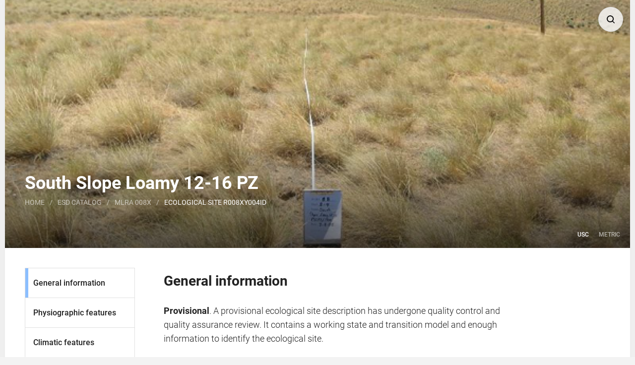

--- FILE ---
content_type: text/html; charset=UTF-8
request_url: https://edit.jornada.nmsu.edu/catalogs/esd/008X/R008XY004ID
body_size: 98853
content:

<!DOCTYPE html>
<html lang="en">
  <head>
    <meta charset="utf-8" />
    <meta name="theme-color" content="#28528A">
    <meta name="viewport" content="width=device-width, initial-scale=1.0">
    <base href="https://edit.jornada.nmsu.edu/catalogs/esd/008X/R008XY004ID">
    <link rel="stylesheet" type="text/css" href="/css/jquery-ui.min.css">
    <link rel="stylesheet" type="text/css" href="/css/ol.css">
    <link rel="stylesheet" type="text/css" href="/css/edit-base-3.2.min.css">
    <link rel="stylesheet" type="text/css" href="/css/edit-description-3.2.min.css">
    <!-- Global site tag (gtag.js) - Google Analytics -->
    <script nonce="aXLrfYKsLSSwJblxHekEAwAAAAU" async src="https://www.googletagmanager.com/gtag/js?id=UA-37740801-3"></script>
    <script nonce="aXLrfYKsLSSwJblxHekEAwAAAAU">
        window.dataLayer = window.dataLayer || [];
        function gtag(){dataLayer.push(arguments);}
        gtag('js', new Date());

        gtag('config', 'UA-37740801-3', { 'send_page_view': false });
        gtag('event', 'page_view', {
            'page_name': 'Ecological Site Description'
        });
    </script>
    <script nonce="aXLrfYKsLSSwJblxHekEAwAAAAU" type="text/javascript">
        var language = 'en'; 
        var activeUser = Boolean();
        var catalog = Number(3); 
        var catalogSymbol = 'esd';
        var geoUnit = Number(36); 
        var geoUnitSymbol = '008X';
        var geoUnitName = 'Columbia Plateau';
        var ecoclass = Number(1513);
        var ecoclassSymbol = 'R008XY004ID';
        var ecoclassName = '';
        var docSource = 'public';
        var editing = false;
        var measurementSystem = 'usc';
        var classBoundary = JSON.parse("{\"type\":\"FeatureCollection\",\"features\":[]}");
        var monthlyClimateData = JSON.parse("{\"prec-rv\":[{\"month\":1,\"low\":1.3,\"high\":2.4},{\"month\":2,\"low\":0.7,\"high\":1.7},{\"month\":3,\"low\":0.9,\"high\":1.6},{\"month\":4,\"low\":0.8,\"high\":1.6},{\"month\":5,\"low\":0.9,\"high\":1.7},{\"month\":6,\"low\":0.8,\"high\":1.6},{\"month\":7,\"low\":0.2,\"high\":0.7},{\"month\":8,\"low\":0.1,\"high\":0.9},{\"month\":9,\"low\":0.3,\"high\":1.2},{\"month\":10,\"low\":0.6,\"high\":1.6},{\"month\":11,\"low\":1.1,\"high\":2.1},{\"month\":12,\"low\":1.3,\"high\":2.3}],\"prec-range\":[{\"month\":1,\"low\":\"\",\"high\":\"\"},{\"month\":2,\"low\":\"\",\"high\":\"\"},{\"month\":3,\"low\":\"\",\"high\":\"\"},{\"month\":4,\"low\":\"\",\"high\":\"\"},{\"month\":5,\"low\":\"\",\"high\":\"\"},{\"month\":6,\"low\":\"\",\"high\":\"\"},{\"month\":7,\"low\":\"\",\"high\":\"\"},{\"month\":8,\"low\":\"\",\"high\":\"\"},{\"month\":9,\"low\":\"\",\"high\":\"\"},{\"month\":10,\"low\":\"\",\"high\":\"\"},{\"month\":11,\"low\":\"\",\"high\":\"\"},{\"month\":12,\"low\":\"\",\"high\":\"\"}],\"tmin-rv\":[{\"month\":1,\"low\":\"\",\"high\":\"\"},{\"month\":2,\"low\":\"\",\"high\":\"\"},{\"month\":3,\"low\":\"\",\"high\":\"\"},{\"month\":4,\"low\":\"\",\"high\":\"\"},{\"month\":5,\"low\":\"\",\"high\":\"\"},{\"month\":6,\"low\":\"\",\"high\":\"\"},{\"month\":7,\"low\":\"\",\"high\":\"\"},{\"month\":8,\"low\":\"\",\"high\":\"\"},{\"month\":9,\"low\":\"\",\"high\":\"\"},{\"month\":10,\"low\":\"\",\"high\":\"\"},{\"month\":11,\"low\":\"\",\"high\":\"\"},{\"month\":12,\"low\":\"\",\"high\":\"\"}],\"tmin-range\":[{\"month\":1,\"low\":\"\",\"high\":\"\"},{\"month\":2,\"low\":\"\",\"high\":\"\"},{\"month\":3,\"low\":\"\",\"high\":\"\"},{\"month\":4,\"low\":\"\",\"high\":\"\"},{\"month\":5,\"low\":\"\",\"high\":\"\"},{\"month\":6,\"low\":\"\",\"high\":\"\"},{\"month\":7,\"low\":\"\",\"high\":\"\"},{\"month\":8,\"low\":\"\",\"high\":\"\"},{\"month\":9,\"low\":\"\",\"high\":\"\"},{\"month\":10,\"low\":\"\",\"high\":\"\"},{\"month\":11,\"low\":\"\",\"high\":\"\"},{\"month\":12,\"low\":\"\",\"high\":\"\"}],\"tmax-rv\":[{\"month\":1,\"low\":\"\",\"high\":\"\"},{\"month\":2,\"low\":\"\",\"high\":\"\"},{\"month\":3,\"low\":\"\",\"high\":\"\"},{\"month\":4,\"low\":\"\",\"high\":\"\"},{\"month\":5,\"low\":\"\",\"high\":\"\"},{\"month\":6,\"low\":\"\",\"high\":\"\"},{\"month\":7,\"low\":\"\",\"high\":\"\"},{\"month\":8,\"low\":\"\",\"high\":\"\"},{\"month\":9,\"low\":\"\",\"high\":\"\"},{\"month\":10,\"low\":\"\",\"high\":\"\"},{\"month\":11,\"low\":\"\",\"high\":\"\"},{\"month\":12,\"low\":\"\",\"high\":\"\"}],\"tmax-range\":[{\"month\":1,\"low\":\"\",\"high\":\"\"},{\"month\":2,\"low\":\"\",\"high\":\"\"},{\"month\":3,\"low\":\"\",\"high\":\"\"},{\"month\":4,\"low\":\"\",\"high\":\"\"},{\"month\":5,\"low\":\"\",\"high\":\"\"},{\"month\":6,\"low\":\"\",\"high\":\"\"},{\"month\":7,\"low\":\"\",\"high\":\"\"},{\"month\":8,\"low\":\"\",\"high\":\"\"},{\"month\":9,\"low\":\"\",\"high\":\"\"},{\"month\":10,\"low\":\"\",\"high\":\"\"},{\"month\":11,\"low\":\"\",\"high\":\"\"},{\"month\":12,\"low\":\"\",\"high\":\"\"}],\"temp-avg\":[{\"month\":1,\"low\":26.6,\"high\":39.9},{\"month\":2,\"low\":30.8,\"high\":46.8},{\"month\":3,\"low\":34.3,\"high\":54.2},{\"month\":4,\"low\":39.1,\"high\":62.2},{\"month\":5,\"low\":45.7,\"high\":71.4},{\"month\":6,\"low\":52.1,\"high\":79.1},{\"month\":7,\"low\":57.3,\"high\":89.5},{\"month\":8,\"low\":56.2,\"high\":88.4},{\"month\":9,\"low\":49.5,\"high\":78.7},{\"month\":10,\"low\":40.9,\"high\":63.8},{\"month\":11,\"low\":33.7,\"high\":49.2},{\"month\":12,\"low\":29.4,\"high\":42.2}],\"precipitationUnit\":\"in\",\"temperatureUnit\":\"\\u00b0F\"}");
        var climatePatternData = JSON.parse("[]"); 
        var productionData = JSON.parse("[{\"annual\":[{\"plantTypeCode\":3,\"plantType\":\"Grass\\\/Grasslike\",\"low\":390,\"rv\":520,\"high\":585},{\"plantTypeCode\":4,\"plantType\":\"Forb\",\"low\":180,\"rv\":240,\"high\":270},{\"plantTypeCode\":2,\"plantType\":\"Shrub\\\/Vine\",\"low\":30,\"rv\":40,\"high\":45},{\"plantTypeCode\":\"\",\"plantType\":\"Total\",\"low\":600,\"rv\":800,\"high\":900}],\"group\":[{\"plantTypeCode\":3,\"plantType\":\"Grass\\\/Grasslike\",\"plantGroup\":1,\"rv\":487.5},{\"plantTypeCode\":4,\"plantType\":\"Forb\",\"plantGroup\":2,\"rv\":225},{\"plantTypeCode\":2,\"plantType\":\"Shrub\\\/Vine\",\"plantGroup\":\"3-Shrubs\",\"rv\":37.5}]},{\"annual\":[],\"group\":[]},{\"annual\":[],\"group\":[]},{\"annual\":[],\"group\":[]},{\"annual\":[],\"group\":[]}]");
    </script>
    <script nonce="aXLrfYKsLSSwJblxHekEAwAAAAU" src="/js/en/jquery-3.6.0.js" type="text/javascript"></script>
    <script nonce="aXLrfYKsLSSwJblxHekEAwAAAAU" src="/js/en/jquery-ui.min.js" type="text/javascript"></script>
    <script nonce="aXLrfYKsLSSwJblxHekEAwAAAAU" src="/js/en/ol.js" type="text/javascript"></script>
    <script nonce="aXLrfYKsLSSwJblxHekEAwAAAAU" src="/js/en/d3.v4.min.js"></script>
    <title>Ecological site R008XY004ID</title>
  </head>
  
<body class="printable">
  <div id="top-bookmark"></div>  
  <div id="search-overlay">
    <div id="search-content">
      <div id="search-page" class="static-page">
        <div class="dialog-start-bookend" tabindex="0"></div>
        <div id="search-close-button" class="thin-close-button" role="button" tabindex="0"></div>
        <div class="wide-content">
          <div class="standard-content-block">
            <h2>Search</h2>
            <div id="search-form">
              <input id="search-input" type="text" maxlength="40"></input>
              <div id="search-buttons">
                <div id="search-submit-button" class="search-button" role="button" tabindex="0">
                  <img src="/images/icons/edit-search-icon-wide-white.png" alt="Search icon" title="Submit search">
                </div>
                <div id="search-location-button" class="search-button" role="button" tabindex="0">
                  <img src="/images/icons/edit-location-pin-icon-white.png" alt="Pin icon" title="Search current location">
                </div>
              </div>
            </div>
            <div id="search-results">
              <p>Search for a Major Land Resource Area or ecological site by name and/or ID.            </div>
          </div>
        </div>
        <div class="dialog-end-bookend" tabindex="0"></div>
      </div>
    </div>
  </div>
  <div id="fixed-toolbar">
    <div id="fixed-toolbar-page" class="static-page">
      <ul id="fixed-tool-list"> 
        <li id="fixed-search-tool" class="fixed-tool multi-use" role="button" tabindex="0" aria-label="Search" title="Search">  
          <div id="fixed-search-icon" class="fixed-tool-icon" alt="Search icon"></div>
          <div id="fixed-load-animation"></div>
        </li>
        <li id="fixed-model-tool" class="fixed-tool fixed-scroll-tool" role="button" tabindex="0" aria-label="View model" title="View model" style="display:none">
          <div id="fixed-model-icon" class="fixed-tool-icon" alt="Model icon"></div>
        </li>
        <li id="fixed-page-top-tool" class="fixed-tool fixed-scroll-tool" role="button" tabindex="0" aria-label="Go to top" title="Go to top">
          <div id="fixed-page-top-icon" class="fixed-tool-icon" alt="Page top icon"></div>
        </li>
      </ul>
    </div>
  </div> 
  <div class="static-page page-content">
  
    <!-- Hero -->
    <div id="hero-block" class="active">
      <div id="hero">
        <div id="hero-image-container">
          <div id="hero-image-frame">   
     
            <img id="hero-image-narrow" src="https://edit.jornada.nmsu.edu/uploads/large/es/pc/6130.jpg" alt="6130">
     
          </div>
        </div>
        <div id="institution-block" class="print-only">
          <img src="/images/logos/USDA-logo.png">
          <h2>Natural Resources<br>Conservation Service</h2>
        </div>
        <div id="page-title">
          <h1 class="print-only">Ecological site R008XY004ID</h1>
          <h1>South Slope Loamy 12-16 PZ</h1>
          <h3 class="print-only">
            Last updated: 4/01/2025<br>
            Accessed: 01/23/2026          </h3>
          <div id="site-map">
            <a href="/">Home</a>
            <span>/</span>
            <a href="/catalogs/esd">Esd catalog</a>
            <span>/</span>
            <a href="/catalogs/esd/008X">MLRA 008X</a>
            <span>/</span>
            <span class="site-map-active">Ecological site R008XY004ID</span>
          </div>
        </div>
        <div id="measurement-unit-options">
          <div class="measurement-unit-option active" title="United States customary units">USC</div>
          <a class="measurement-unit-option" href="/catalogs/esd/008X/R008XY004ID/metric" title="Metric units">Metric</a>
     
        </div>
      </div>
    </div>
    
    <!-- Section menu -->
    <div id="page-navigation-section">
      <div id="page-navigation-background"></div>
      <div id="section-scroll">
        <div class="section-scroll-button">
          <span id="previous-section-button" role="button" tabindex="0">Previous</span>
        </div>
        <div class="section-scroll-button">
          <span id="section-menu-button" role="button" tabindex="0">Sections</span>
        </div>
        <div class="section-scroll-button">
          <span id="next-section-button" role="button" tabindex="0">Next</span>
        </div>
      </div>
      <ul id="section-tabs">
        <li>
          <a class="section-tab active" name="general" href="#general-bookmark" aria-selected="true" aria-label="General information">General information</a>
        </li>
        <li>
          <a class="section-tab" name="physiography" href="#physiography-bookmark" aria-selected="false" aria-label="Physiographic features">Physiographic features</a>
        </li>
        <li>
          <a class="section-tab" name="climate" href="#climate-bookmark" aria-selected="false" aria-label="Climatic features">Climatic features</a>
        </li>
        <li>
          <a class="section-tab" name="water" href="#water-bookmark" aria-selected="false" aria-label="Water features">Water features</a>
        </li>
        <li>
          <a class="section-tab" name="soil" href="#soil-bookmark" aria-selected="false" aria-label="Soil features">Soil features</a>
        </li>
        <li>
          <a class="section-tab" name="ecological-dynamics" href="#ecological-dynamics-bookmark" aria-selected="false" aria-label="Ecological dynamics">Ecological dynamics</a>
        </li>
        <li>
          <a class="section-tab" name="interpretations" href="#interpretation-bookmark" aria-selected="false" aria-label="Interpretations">Interpretations</a>
        </li>
        <li>
          <a class="section-tab" name="supporting-information" href="#supporting-information-bookmark" aria-selected="false" aria-label="Supporting information">Supporting information</a>
        </li>
        <li>
          <a class="section-tab" name="reference-sheet" href="#reference-sheet-bookmark" aria-selected="false" aria-label="Reference sheet">Reference sheet</a>
        </li>
        <li>
          <a class="section-tab" name="print-options" href="#print-option-bookmark" aria-selected="false" aria-label="Print options">Print options</a>
        </li>
        <li>
          <a class="all-menu-item" name="all" href="javascript:">All Sections</a>
        </li>
      </ul>
    </div>
    
    <div class="print-group">
      <!-- General section -->
          <!-- General section -->
    <section id="general-section" class="section default-section active" aria-hidden="false">
      <div id="general-bookmark" class="section-bookmark" tabindex="-1"></div>
      <div id="general-section-content" class="section-content active">
        <div class="standard-content">
          <div class="standard-content-block">
            <h2>General information</h2>
            <p><span class="standard-inline-header">Provisional</span>. A provisional ecological site description has undergone quality control and quality assurance review. It contains a working state and transition model and enough information to identify the ecological site.</p>
 
          </div>
                
          <div class="standard-content-block">
            <h2>Ecological site concept</h2>
            <p>This ecological site meets the NESH 2014 requirements for PROVISIONAL.  A provisional ecological site is established after ecological site concepts are developed and an initial state-and-transition model is drafted. Following quality control and quality assurance reviews of the ecological site concepts, an identification number and name for the provisional ecological site are entered into ESIS.  A provisional ecological site may include literature reviews, land use history information, some soils data, legacy data, ocular estimates for canopy and/or species composition by weight, and even some line-point intercept information.  A provisional ecological site does not meet the NESH 2014 standards for an Approved ESD, but does provide the conceptual framework of soil-site correlation for the development of the ESD.</p>
          </div>
          <div class="standard-content-block">
            <h2>Associated sites</h2>
            <table id="associated-sites" class="feature-table">
              <tr>
                <th>                        
                  <a href="/catalogs/esd/008X/R008XY003ID"  target="_blank">R008XY003ID</a>
                </th>
                <td>
                  <p><b>North Slope Loamy 12-16 PZ</b></p>
                  <p></p>
                </td>
              </tr>
              <tr>
                <th>                        
                  <a href="/catalogs/esd/008X/R008XY005ID"  target="_blank">R008XY005ID</a>
                </th>
                <td>
                  <p><b>South Slope Stony 12-16 PZ</b></p>
                  <p></p>
                </td>
              </tr>
              <tr>
                <th>                        
                  <a href="/catalogs/esd/008X/R008XY006ID"  target="_blank">R008XY006ID</a>
                </th>
                <td>
                  <p><b>Shallow South Slope 12-16 PZ</b></p>
                  <p></p>
                </td>
              </tr>
            </table>
          </div>
    
          
 
          <div class="standard-content-block">
            <h4 class="standard-figure-header">Table 1. Dominant plant species</h4>
            <table class="feature-table">
              <tr>
                <th>Tree</th>
                <td>
                  <p>Not specified</p>
                </td>
              </tr>
              <tr>
                <th>Shrub</th>
                <td>                            
                  <p>Not specified</p>
                </td>
              </tr>
              <tr>
                <th>Herbaceous</th>
                <td>
                  <p>(1) <i>Pseudoroegneria spicata</i><br>(2) <i>Poa secunda</i></p>
                </td>
              </tr>
            </table>
          </div>
          <div class="standard-content-block screen-only">
            <a class="download-link" href="/services/descriptions/esd/008X/R008XY004ID.pdf">
              <img src="/images/logos/Adobe_PDF_file_icon_32x32.png" alt="PDF icon">
              <span>Download full description</span>
            </a>
          </div>
  
        </div>
      </div>
    </section>        
      <!-- Physiographic features section -->
          <!-- Physiographic features section -->
    <section id="physiographic-section" class="section active" aria-hidden="true"> 
      <div id="physiography-bookmark" class="section-bookmark" tabindex="-1"></div>        
      <div id="physiographic-section-content" class="section-content">
        <div class="standard-content">
          <div class="standard-content-block">
            <h2>Physiographic features</h2>
            <p>This site occurs on mountain and foothill side slopes.  Elevations range from 700 to 2600 feet (215-800 meters).  Slopes range from 30 to 80 percent on south and west aspects.  </p>
          </div>
          <div class="standard-content-block">
            <h4 class="standard-figure-header">Table 2. Representative physiographic features</h4>
            <table class="feature-table"> 
   
              <tr>
                <th>Landforms</th>
                <td>
                  <span>(1) </span>                
                      
                  <span title="A step-like surface, bordering a valley floor or shoreline, that represents the former position of a flood plain, or lake or sea shore.  The term is usually applied to both the relatively flat summit surface (tread), cut or built by stream or wave action, and the steeper descending slope (scarp, riser), graded to a lower base level of erosion.  Compare - stream terrace, flood-plain step.  HP.  [ soil survey] Practically, terraces are considered to be generally flat alluvial areas above the 100 yr. flood stage.  SW">Terrace</span>
                    
                  <br>
                  <span>(2) </span>                
                      
                  <span title="A generic term for an elevated area of the land surface, rising more than 300 meters above surrounding lowlands, usually with a nominal summit area relative to bounding slopes and generally with steep sides (greater than 25 percent slope) with or without considerable bare-rock exposed.  A mountain can occur as a single, isolated mass or in a group forming a chain or range.  Mountains are primarily formed by tectonic activity and/or volcanic action and secondarily by differential erosion.  Compare - hill, hillock, plateau, foothills, mountains. SW &amp; HP">Mountain</span>
                    
                  <br>
    
                </td>
              </tr>
              <tr>
                <th>Elevation</th>
                <td>
                  <span>700</span>
                  <span>&ndash;</span>
                  <span>2,600 ft</span>
                </td>
              </tr>
              <tr>
                <th>Slope</th>
                <td>
                  <span>30</span>
                  <span>&ndash;</span>
                  <span>80%</span>
                </td>
              </tr>
              <tr>
                <th>Water table depth</th>
                <td>
 
                  <span>60 in</span>
                </td>
              </tr>
  
              <tr>
                <th>Aspect</th>
                <td>
                  <span>S, W</span>
                </td>
              </tr>
            </table>
          </div>
        </div>
      </div>
    </section>
      <!-- Climate section -->
          <!-- Climate section -->
    <section id="climate-section" class="section active" aria-hidden="true">
      <div id="climate-bookmark" class="section-bookmark" tabindex="-1"></div>
      <div id="climate-section-content" class="section-content">
        <div class="standard-content">
          <div class="standard-content-block">
            <h2>Climatic features</h2>
            <p>The elevation of MLRA 8 ranges from 1300 to 3600 feet above sea level. Average annual precipitation ranges from 12 to 17 inches, with a mean of 15 inches based on 4 long term climate stations located throughout the MLRA. In general precipitation peaks in November, December and January, with a sharp decline in July and August. <br />
The average maximum annual temperature is 64 degrees Fahrenheit and the average minimum temperature is 41 degrees F.  The frost free period can range from 160 to 186 days while the freeze free period ranges from 200 to 237 days.<br />
</p>
          </div>
          <div class="standard-content-block"> 
            <h4 class="standard-figure-header">Table 3. Representative climatic features</h4>
            <table class="feature-table">
              <tr>
                <th>Frost-free period (average)</th>
                <td>
                  <span>186 days</span>
                </td>
              </tr>
              <tr>
                <th>Freeze-free period (average)</th>
                <td>
                  <span>237 days</span>
                </td>
              </tr>
              <tr>
                <th>Precipitation total (average)</th>
                <td>
                  <span>17 in</span>
                  </div>
                </td>
              </tr>
            </table>
          </div>
          <div class="standard-content-block">
            <div class="climate-bar-graph-section">
              <div class="chart-options">
                <div class="chart-type-options" role="radiogroup">
                  <div class="chart-type-option chart-option" role="radio" aria-checked="false" tabindex="-1" metric="prec-rv" value="bar">Bar</div>
                  <div class="chart-type-option chart-option" role="radio" aria-checked="true" tabindex="0" metric="prec-rv" value="line">Line</div>
                </div>
              </div>
              <div id="prec-characteristic-graph" class="climate-bar-graph"></div>
              <h4>Figure 1. Monthly precipitation range</h4>
            </div>
            <div class="climate-bar-graph-section">
              <div class="chart-options">
                <div class="chart-type-options" role="radiogroup">
                  <div class="chart-type-option chart-option" role="radio" aria-checked="false" tabindex="-1" metric="temp-avg" value="bar">Bar</div>
                  <div class="chart-type-option chart-option" role="radio" aria-checked="true" tabindex="0" metric="temp-avg" value="line">Line</div>
                </div>
              </div>
              <div id="temp-average-graph" class="climate-bar-graph"></div>
              <h4>Figure 2. Monthly average minimum and maximum temperature</h4>
            </div>
          </div>
        </div>
      </div>
    </section>      
      <!-- Water features section -->
          <!-- Water features section -->
    <section id="water-section" class="section active" aria-hidden="true">
      <div id="water-bookmark" class="section-bookmark" tabindex="-1"></div>
      <div id="water-section-content" class="section-content">
        <div class="standard-content">
          <div class="standard-content-block">
            <h2>Influencing water features</h2>
            <p>This site is not influenced by adjacent wetlands, streams, or run on.</p>
          </div>
        </div>
      </div>
    </section>      
      <!-- Soil features section -->
          <!-- Soil features section -->
    <section id="soil-section" class="section active" aria-hidden="true"> 
      <div id="soil-bookmark" class="section-bookmark" tabindex="-1"></div>
      <div id="soil-section-content" class="section-content">
        <div class="standard-content">
          <div class="standard-content-block">
            <h2>Soil features</h2>
            <p>These soils were developed in loess and alluvium from outwash materials and basalt.  They are moderately deep to deep, well drained and moderately to very permeable.  The available water capacity is low to high.       <br />
<br />
</p>
          </div>
          <div class="standard-content-block">
            <h4 class="standard-figure-header">Table 4. Representative soil features</h4>
            <table class="feature-table">                  
              <tr>
                <th>Parent material</th>
                <td>
                  <span>(1) </span>
                  <span title="Material transported and deposited by the wind. Includes earth materials such as dune sands, sand sheets, loess deposits, and clay (e.g. parna).">Eolian deposits</span>
                  <span>&ndash;</span>
                  <span title=" ">basalt</span>
                  <br>
                </td>
              </tr>
              <tr>
                <th>Surface texture</th>
                <td>
                  <p>(1) Gravelly sandy loam</p>
                </td>
              </tr>
              <tr>
                <th>Family particle size</th>
                <td>
                  <p title="Reference: Keys to Soil Taxonomy Twelfth Edition, Soil Survey Staff, USDA, Natural Resources Conservation Service">(1) Loamy</p>
                </td>
              </tr>
              <tr>
                <th>Drainage class</th>
                <td>
 
                  <span title=" ">Well drained</span>                  
                </td>
              </tr>
              <tr>
                <th>Permeability class</th>
                <td>
                  <span>Moderate</span>
                  <span>&nbsp;to&nbsp;</span>
                  <span>very rapid</span>                          
                </td>
              </tr>
              <tr>
                <th>Soil depth</th>
                <td>
                  <span>40</span>
                  <span>&ndash;</span>
                  <span>60 in</span>                          
                </td>
              </tr>
              <tr>
                <th>Surface fragment cover <=3"</th>
                <td>
                  <span>10%</span>                 
                </td>
              </tr>
              <tr>
                <th>Surface fragment cover >3"</th>
                <td>
                  <span>5%</span>                 
                </td>
              </tr>
              <tr>
                <th>Available water capacity<br>(0-40in)</th>
                <td>
                  <span>2.4</span>
                  <span>&ndash;</span>
                  <span>3.6 in</span>                          
                </td>
              </tr>
              <tr>
                <th>Calcium carbonate equivalent<br>(0-40in)</th>
                <td>
                  <span>Not specified</span>
                </td>
              </tr>
              <tr>
                <th>Electrical conductivity<br>(0-40in)</th>
                <td>
                  <span>Not specified</span>
                </td>
              </tr>
              <tr>
                <th>Sodium adsorption ratio<br>(0-40in)</th>
                <td>
                  <span>Not specified</span>
                </td>
              </tr>
              <tr>
                <th>Soil reaction (1:1 water)<br>(0-40in)</th>
                <td>
                  <span>6.6</span>
                  <span>&ndash;</span>
                  <span>7.8 </span>                          
                </td>
              </tr>
              <tr>
                <th>Subsurface fragment volume <=3"<br>(Depth not specified)</th>
                <td>
                  <span>10</span>
                  <span>&ndash;</span>
                  <span>45%</span>                          
                </td>
              </tr>
              <tr>
                <th>Subsurface fragment volume >3"<br>(Depth not specified)</th>
                <td>
                  <span>5</span>
                  <span>&ndash;</span>
                  <span>25%</span>                          
                </td>
              </tr>
            </table>
          </div>
        </div>
      </div>
    </section>    </div>
      
    <!-- Ecological dynamics section -->
        <!-- Ecological dynamics section -->
    <section id="ecological-dynamics-section" class="section active" aria-hidden="true"> 
      <div id="ecological-dynamics-bookmark" class="section-bookmark" tabindex="-1"></div>
      <div id="ecological-dynamics-section-content" class="section-content">
        <div class="standard-content print-group">
          <div class="standard-content-block">
            <h2>Ecological dynamics</h2>
            <p class="narrative-text">The visual aspect is grassland dominated with bluebunch wheatgrass with a few shrubs.  Composition by weight is approximately 60 to 70 percent grasses, 25 to 35 percent forbs, and 5 percent shrubs.  <br />
<br />
During the last few thousand years, this site has evolved in a semi-arid climate characterized by dry summers and cold, moist winters.  Herbivory has historically occurred on this site at low levels of utilization.  Herbivores include mule deer, white-tailed deer, Rocky Mountain elk, and lagomorphs.<br />
<br />
Fire has historically occurred on the site at intervals of 20-50 years. <br />
<br />
The the Reference State (State 1), moves through many phases depending on the natural and man-made forces that impact the community over time.  State 1, described later, indicates some of these phases.  The Reference Plant Community Phase is Phase 1.1.  This plant community is dominated by bluebunch wheatgrass with Sandberg bluegrass subdominant.  Arrowleaf balsamroot, western yarrow, longleaf phlox, nineleaf biscuitroot, and silky lupine are the dominant forbs in the plant community.  There are a variety of other grasses and forbs that occur in minor amounts.  A few shrubs may occur in small quantities including basin big sagebrush, rabbitbrush, and wax currant.  The plant species composition of Plant Community Phase, 1.1, is listed later under “Reference Plant Community Phase Plant Species Composition”.<br />
<br />
Total annual production is 800 pounds per acre (896 kilograms per hectare) in a normal year.  Production in a favorable year is 900 pounds per acre (1008 kilograms per hectare).  Production in an unfavorable year is 600 pounds per acre (672 kilograms per hectare).  Structurally, cool season deep-rooted perennial bunchgrasses are more dominant than forbs followed by shallow rooted perennial grasses being more dominant than shrubs.<br />
<br />
<br />
<br />
This site is suited for big game in the fall, winter, and spring.  Livestock can use the site in the spring, summer, and fall.  It has limited value for recreational use but is used for some hiking, horseback riding, hunting, plant study, and photography.  <br />
<br />
Due to the ease of access by livestock, this site is susceptible to degradation from improper grazing management.  The site has slight limitations to implementing accelerating and facilitating practices.   <br />
<br />
<br />
Impacts on the Plant Community.<br />
<br />
Influence of fire:<br />
<br />
In the absence of normal fire frequency and ungulate grazing, bluebunch wheatgrass can become decadent.  This is apparent by dead centers in the plants.  <br />
<br />
When fires become more frequent than historic levels (20-50 years), bluebunch wheatgrass can be reduced in the plant community.  Sandberg bluegrass will increase in the plant community.  With continued short fire frequency, bluebunch wheatgrass can be completely eliminated along with some forbs.  These species may be replaced by bulbous bluegrass along with a variety of annual and perennial forbs including noxious and invasive plants.  Some rabbitbrush may still be in the plant community.  Cheatgrass may invade the site.  These fine fuels will increase the fire frequency.<br />
<br />
Influence of improper grazing management:<br />
<br />
Season-long grazing and/or excessive utilization can be very detrimental to this site.  This type of management leads to reduced vigor of the bunchgrasses.  With reduced vigor, recruitment of these species declines.  As these species decline, an increase in Sandberg bluegrass will occur and noxious and invasive species will invade.  <br />
<br />
Continued improper grazing management influences fire frequency by increasing fine fuels.  As annuals increase, fires become more frequent.<br />
 <br />
Proper grazing management that addresses frequency, duration, and intensity of grazing can also keep fine fuels from developing, thereby reducing fire frequency.   <br />
<br />
Weather influences:<br />
<br />
Above normal precipitation in April, May, and June can dramatically increase total annual production of the plant community.  These weather patterns can also increase viable seed production of desirable species to provide for recruitment.  Likewise, below normal precipitation during these spring months can significantly reduce total annual production and be detrimental to viable seed production. Overall plant composition is normally not affected when perennials have good vigor.<br />
<br />
Prolonged drought adversely affects this plant community in several ways.  Vigor, recruitment, and production are usually reduced.  Mortality can occur.  An early, hard freeze can occasionally kill some plants.  Prolonged drought can lead to a reduction in fire frequency.<br />
<br />
Influence of Insects and disease:<br />
<br />
Outbreaks can affect vegetation health.  Grasshopper outbreaks occur periodically.  Outbreaks seldom cause plant mortality since defoliation of the plant occurs only once during the year of the outbreak.<br />
<br />
Influence of noxious and invasive plants:<br />
<br />
Many of these species add to the fine-fuel component and lead to increased fire frequency.  Annual and perennial invasive species compete with desirable plants for moisture and nutrients.  The result is reduced production and change in composition of the understory.<br />
<br />
Influence of wildlife:<br />
<br />
Big game animals use this site in the fall, winter, and spring.  Their numbers are seldom high enough to adversely affect the plant community.  <br />
<br />
Watershed:<br />
<br />
Decreased infiltration and increased runoff occur with a decrease in perennial bunchgrasses.  This composition change can affect nutrient and water cycles.  Increased runoff also causes sheet and rill erosion.  Abnormally short fire frequency also gives the same results, but to a lesser degree.  The long-term effect is a transition to a different state.<br />
<br />
<br />
Plant Community and Sequence:<br />
<br />
Transition pathways between common vegetation states and communities:<br />
<br />
State 1. <br />
 1.1.  Bluebunch wheatgrass-Sandberg bluegrass<br />
Plant Community Phase 1.1 to 1.2 (1.1A).  Develops with improper grazing management and                                                                                  no fire.<br />
Plant Community Phase 1.1 to 1.3 (1.1B).  Develops with fire. <br />
Plant Community Phase 1.2 to 1.1 (1.2A).  Develops with prescribed grazing.<br />
Plant Community Phase 1.3 to 1.1 (1.3A).  Develops with prescribed grazing and no fire.<br />
<br />
State 1, Plant Community Phase 1.2 to State 2.  Develops through frequent fire and improper grazing management (T1A).  This site has crossed the threshold.  It is economically impractical to return this plant community to State 1 with accelerating practices. <br />
<br />
State 1, Plant Community Phase 1.3 to State 2.  Develops through frequent fire and/or continued improper grazing management (T1B).  This site has crossed the threshold.  It is economically impractical to return this plant community to State 1 with accelerating practices. <br />
<br />
State 2 to State 3, unknown site.  Excessive soil loss and changes in the hydrologic cycle caused by continued improper grazing management and/or frequent fire (T2.1B) cause this state to cross a threshold and retrogress to a new site with reduced potential.  It is economically impractical to return this plant community to State 1 with accelerating practices. <br />
<br />
<br />
<br />
Practice Limitations:<br />
<br />
Slight limitations exist on this site for implementing accelerating and facilitating practices.  Slight limitations exist on this site for implementing vegetative management practices.</p>
   
          </div>
          <div class="standard-content-lead">
            <h2>State and transition model</h2>
          </div>
          <div class="standard-content-slot">
            <div id="model-diagram-options">
              <div class="model-diagram-option active" role="button" tabindex="0">Custom diagram</div>
              <div class="model-diagram-option" role="button" tabindex="0">Standard diagram</div>
            </div>
          </div>
          <div class="model-diagram active">
            <div class="standard-content-block">
              <div class="custom-model-diagram-wrapper active">
                <img class="custom-model-diagram" src="/uploads/med/es/es/13380.jpg" alt="Model diagram">
                <h4 class="standard-figure-header">Figure 3. R008XY004ID</h4>
              </div>
              <p id="model-message">
                 More interactive model formats are also available.               
                <a class="content-page-link" href="/catalogs/esd/008X/R008XY004ID/model">View Interactive Models</a><br>               
              </p>
            </div>
          </div>
                  
          <div class="standard-content">
            <div class="standard-content-slot">
              <div id="standard-model-diagram" class="model-diagram">
                <p id="model-message">
                   More interactive model formats are also available.               
                  <a class="content-page-link" href="/catalogs/esd/008X/R008XY004ID/model">View Interactive Models</a><br>               
   
                  Click on state and transition labels to scroll to the respective text
                </p>
                                <!-- Main model diagram --> 
                <div class="model-diagram-section"> 
                  <div class="static-stm-diagram-view"><h4 class="static-stm-diagram-title">Ecosystem states</h4><div class="static-stm-diagram"><div class="static-stm-state-couplet" style=" top:0em;"><div class="static-stm-state" style="top:0; left:0"><div class="static-stm-state-contents"><a class="static-stm-state-label" href="#state-1-bm"><b>1.</b> Reference</a></div><div class="static-stm-state-overlay"></div></div><div class="static-stm-state" style="top:0; left:10.3125em"><div class="static-stm-state-contents"><a class="static-stm-state-label" href="#state-2-bm"><b>2.</b> Annual Invaded</a></div><div class="static-stm-state-overlay"></div></div></div><div class="static-stm-state-couplet" style=" top:9.6875em;"><div class="static-stm-state" style="top:0; left:0"><div class="static-stm-state-contents"><a class="static-stm-state-label" href="#state-3-bm"><b>3.</b> Unknown</a></div><div class="static-stm-state-overlay"></div></div></div><svg xmlns="http://www.w3.org/2000/svg" xmlns:xlink="http://www.w3.org/1999/xlink" version="1.1" width="18.125em" height="16.875em"><g><marker id="static-stm-arrowhead" orient="auto" markerHeight="4" markerWidth="4" markerUnits="strokeWidth" refY="4" refX="0" viewBox="0 0 8 8"><path stroke="transparent" stroke-width="0" fill="rgb(0,0,0)" d="M 0 0 L 7 4 L 0 8 z"></path></marker></g></svg></div></div>  
 
                      
                </div>                  
                <!-- Level 2 submodel diagrams --> 
                
 
                <div class="model-diagram-section">
                  <div class="static-stm-diagram-view"><h4 class="static-stm-diagram-title">State 1 submodel, plant communities</h4><div class="static-stm-diagram"><div class="static-stm-state-couplet" style=" top:0em;"><div class="static-stm-state" style="top:0; left:0"><div class="static-stm-state-contents"><a class="static-stm-state-label" href="#community-1-1-bm"><b>1.1.</b> Bluebunch Wheatgrass - Sandberg Bluegrass</a></div><div class="static-stm-state-overlay"></div></div><div class="static-stm-state" style="top:0; left:10.3125em"><div class="static-stm-state-contents"><a class="static-stm-state-label" href="#community-1-2-bm"><b>1.2.</b> Reduced Bluebunch Wheatgrass</a></div><div class="static-stm-state-overlay"></div></div></div><div class="static-stm-state-couplet" style=" top:9.6875em;"><div class="static-stm-state" style="top:0; left:0"><div class="static-stm-state-contents"><a class="static-stm-state-label" href="#community-1-3-bm"><b>1.3.</b> Reduced mid size bunchgrasses</a></div><div class="static-stm-state-overlay"></div></div></div><svg xmlns="http://www.w3.org/2000/svg" xmlns:xlink="http://www.w3.org/1999/xlink" version="1.1" width="18.125em" height="16.875em"><g><marker id="static-stm-arrowhead-1" orient="auto" markerHeight="4" markerWidth="4" markerUnits="strokeWidth" refY="4" refX="0" viewBox="0 0 8 8"><path stroke="transparent" stroke-width="0" fill="rgb(0,0,0)" d="M 0 0 L 7 4 L 0 8 z"></path></marker></g></svg></div></div>                </div>                  
                <!-- Level 3 submodel diagrams --> 
                
 
                
 
                
 
 
 
                
 
                <div class="model-diagram-section">
                  <div class="static-stm-diagram-view"><h4 class="static-stm-diagram-title">State 2 submodel, plant communities</h4><div class="static-stm-diagram"><div class="static-stm-state-couplet" style=" top:0em;"><div class="static-stm-state" style="top:0; left:0"><div class="static-stm-state-contents"><a class="static-stm-state-label" href="#community-2-1-bm"><b>2.1.</b> Annuals</a></div><div class="static-stm-state-overlay"></div></div></div><svg xmlns="http://www.w3.org/2000/svg" xmlns:xlink="http://www.w3.org/1999/xlink" version="1.1" width="18.125em" height="7.1875em"><g><marker id="static-stm-arrowhead-2" orient="auto" markerHeight="4" markerWidth="4" markerUnits="strokeWidth" refY="4" refX="0" viewBox="0 0 8 8"><path stroke="transparent" stroke-width="0" fill="rgb(0,0,0)" d="M 0 0 L 7 4 L 0 8 z"></path></marker></g></svg></div></div>                </div>                  
                <!-- Level 3 submodel diagrams --> 
                
 
 
 
                
 
                <div class="model-diagram-section">
                  <div class="static-stm-diagram-view"><h4 class="static-stm-diagram-title">State 3 submodel, plant communities</h4><div class="static-stm-diagram"><div class="static-stm-state-couplet" style=" top:0em;"><div class="static-stm-state" style="top:0; left:0"><div class="static-stm-state-contents"><a class="static-stm-state-label" href="#community-3-1-bm"><b>3.1.</b> Unknown Community</a></div><div class="static-stm-state-overlay"></div></div></div><svg xmlns="http://www.w3.org/2000/svg" xmlns:xlink="http://www.w3.org/1999/xlink" version="1.1" width="18.125em" height="7.1875em"><g><marker id="static-stm-arrowhead-3" orient="auto" markerHeight="4" markerWidth="4" markerUnits="strokeWidth" refY="4" refX="0" viewBox="0 0 8 8"><path stroke="transparent" stroke-width="0" fill="rgb(0,0,0)" d="M 0 0 L 7 4 L 0 8 z"></path></marker></g></svg></div></div>                </div>                  
                <!-- Level 3 submodel diagrams --> 
                
 
 
 
              </div>
            </div>
          </div>
            
            <!-- Model keys -->
 
          <div id="model-description" class="standard-content">               
            <!-- Main model descriptions-->              
            <!-- Main model state descriptions-->
            <div class="standard-content-block">
  <div class="stm-bm-anchor">
    <div id="state-1-bm" class="stm-bm"></div>
  </div>
  <h2>State 1<br>Reference</h2>
  <div class="stm-element-image-collection">
  </div>
              
 
<!-- Detailed plant community information --> 
</div>
              
            <!-- Level 2 submodels -->             
     
            <!-- Level 2 submodel state descriptions-->
    
 
            <div class="standard-content-block">
  <div class="stm-bm-anchor">
    <div id="community-1-1-bm" class="stm-bm"></div>
  </div>
  <h2>Community 1.1<br>Bluebunch Wheatgrass - Sandberg Bluegrass</h2>
  <div class="stm-element-image-collection">
    <div class="stm-element-image-container landscape">
      <div class="stm-element-image-wrapper">
        <img class="stm-element-image" src="https://edit.jornada.nmsu.edu/uploads/med/es/pc/6130.jpg" role="button" tabindex="0" aria-label="6130">
        <p class="stm-diagram-caption">Figure 4. reference state</p>
      </div>
    </div>
  </div>
  <p class="narrative-text">State 1, Reference State.

1.1 Reference Plant Community Phase.  This plant community is dominated by bluebunch wheatgrass with Sandberg bluegrass subdominant.  Arrowleaf balsamroot, western yarrow, longleaf phlox, nineleaf biscuitroot, and silky lupine are the dominant forbs in the plant community.  There are a variety of other grasses and forbs that occur in minor amounts.  A few shrubs may occur in small quantities including basin big sagebrush, rabbitbrush, and wax currant.  Natural fire frequency is 20-50 years.</p>  
              
 
    
 
<!-- Detailed plant community information --> 
  <div class="plant-production-charts">
    <div class="plant-production-chart-block standard-table-block">
      <div class="plant-production-chart-container">
        <div class="plant-production-chart-wrapper">
          <div class="annual-production-chart"></div>
        </div>
      </div>
      <div class="plant-production-chart-container">
        <div class="plant-production-chart-wrapper">
          <div class="group-production-chart"></div>
        </div>
      </div>
      <h4 class="standard-figure-header">Figure 5. Annual production by plant type (representative values) or group (midpoint values)</h4>
    </div>
  </div>
  <div class="standard-table-block">
    <h4 class="standard-table-header">Table 5. Annual production by plant type</h4>
    <div class="data-table-container">
      <table class="data-table annual-production-table">
        <tbody>
          <tr class="data-table-title-row">
            <th>Plant type</th>
            <th class="data-table-centered">Low<br>(lb/acre)</th>
            <th class="data-table-centered">Representative value<br>(lb/acre)</th>
            <th class="data-table-centered">High<br>(lb/acre)</th>
          </tr>
          <tr class="annual-production-data">
            <td>Grass/Grasslike</td>
            <td class="data-table-centered">390</td>
            <td class="data-table-centered">520</td>
            <td class="data-table-centered">585</td>
          </tr>
          <tr class="annual-production-data">
            <td>Forb</td>
            <td class="data-table-centered">180</td>
            <td class="data-table-centered">240</td>
            <td class="data-table-centered">270</td>
          </tr>
          <tr class="annual-production-data">
            <td>Shrub/Vine</td>
            <td class="data-table-centered">30</td>
            <td class="data-table-centered">40</td>
            <td class="data-table-centered">45</td>
          </tr>
          <tr class="data-table-total-row">
            <td>Total</td>
            <td class="data-table-centered">600</td>
            <td class="data-table-centered">800</td>
            <td class="data-table-centered">900</td>
          </tr>
        </tbody>
      </table>
    </div>
  </div>
               
  <div class="growth-curve-container standard-table-block"> 
 
    <div class="community-growth-curve-graph"></div>
    <h4 class="standard-figure-header">Figure 6. Plant community growth curve (percent production by month). ID1605, PSSPS South Slopes. State 1.</h4>
    <div class="data-table-container">
      <table class="data-table">
        <tbody>
          <tr class="data-table-title-row default-title">
            <th>Jan</th>
            <th>Feb</th>
            <th>Mar</th>
            <th>Apr</th>
            <th>May</th>
            <th>Jun</th>
            <th>Jul</th>
            <th>Aug</th>
            <th>Sep</th>
            <th>Oct</th>
            <th>Nov</th>
            <th>Dec</th>
          </tr>
          <tr class="data-table-title-row alternative-title">
            <th>J</th>
            <th>F</th>
            <th>M</th>
            <th>A</th>
            <th>M</th>
            <th>J</th>
            <th>J</th>
            <th>A</th>
            <th>S</th>
            <th>O</th>
            <th>N</th>
            <th>D</th>
          </tr>
          <tr class="community-growth-curve-data">
            <td>0</td>
            <td>0</td>
            <td>15</td>
            <td>25</td>
            <td>30</td>
            <td>25</td>
            <td>0</td>
            <td>0</td>
            <td>0</td>
            <td>5</td>
            <td>0</td>
            <td>0</td>
          </tr>
        </tbody>
      </table>  
    </div>
  </div>
</div>

 
            <div class="standard-content-block">
  <div class="stm-bm-anchor">
    <div id="community-1-2-bm" class="stm-bm"></div>
  </div>
  <h2>Community 1.2<br>Reduced Bluebunch Wheatgrass</h2>
  <div class="stm-element-image-collection">
  </div>
  <p class="narrative-text">1.2 Plant Community Phase.  This plant community is dominated by Sandberg bluegrass with reduced amounts of bluebunch wheatgrass.  Sandberg bluegrass has increased.  All deep-rooted bunchgrasses are typically in low vigor.  Forbs have increased.   Some shrubs such as rabbitbrush may have increased.  Some cheatgrass and bulbous bluegrass may have invaded the site.  This state has developed due to improper grazing management and no fire (1.1A).</p>  
              
 
    
 
<!-- Detailed plant community information --> 
  <div class="plant-production-charts">
  </div>
               
  <div class="growth-curve-container standard-table-block"> 
 
    <div class="community-growth-curve-graph"></div>
    <h4 class="standard-figure-header">Figure 7. Plant community growth curve (percent production by month). ID1605, PSSPS South Slopes. State 1.</h4>
    <div class="data-table-container">
      <table class="data-table">
        <tbody>
          <tr class="data-table-title-row default-title">
            <th>Jan</th>
            <th>Feb</th>
            <th>Mar</th>
            <th>Apr</th>
            <th>May</th>
            <th>Jun</th>
            <th>Jul</th>
            <th>Aug</th>
            <th>Sep</th>
            <th>Oct</th>
            <th>Nov</th>
            <th>Dec</th>
          </tr>
          <tr class="data-table-title-row alternative-title">
            <th>J</th>
            <th>F</th>
            <th>M</th>
            <th>A</th>
            <th>M</th>
            <th>J</th>
            <th>J</th>
            <th>A</th>
            <th>S</th>
            <th>O</th>
            <th>N</th>
            <th>D</th>
          </tr>
          <tr class="community-growth-curve-data">
            <td>0</td>
            <td>0</td>
            <td>15</td>
            <td>25</td>
            <td>30</td>
            <td>25</td>
            <td>0</td>
            <td>0</td>
            <td>0</td>
            <td>5</td>
            <td>0</td>
            <td>0</td>
          </tr>
        </tbody>
      </table>  
    </div>
  </div>
</div>

 
            <div class="standard-content-block">
  <div class="stm-bm-anchor">
    <div id="community-1-3-bm" class="stm-bm"></div>
  </div>
  <h2>Community 1.3<br>Reduced mid size bunchgrasses</h2>
  <div class="stm-element-image-collection">
  </div>
  <p class="narrative-text">1.3 Plant Community Phase.  This plant community is dominated by bluebunch wheatgrass with a variety of other bunchgrasses in small amounts.   Sandberg bluegrass has increased.  Forbs remain about in the same proportion as Plant Community 1.1.  Some cheatgrass and bulbous bluegrass may have invaded the site.  This plant community is the result of wildfire (1.1B).</p>  
              
 
    
 
<!-- Detailed plant community information --> 
  <div class="plant-production-charts">
  </div>
               
  <div class="growth-curve-container standard-table-block"> 
 
    <div class="community-growth-curve-graph"></div>
    <h4 class="standard-figure-header">Figure 8. Plant community growth curve (percent production by month). ID1605, PSSPS South Slopes. State 1.</h4>
    <div class="data-table-container">
      <table class="data-table">
        <tbody>
          <tr class="data-table-title-row default-title">
            <th>Jan</th>
            <th>Feb</th>
            <th>Mar</th>
            <th>Apr</th>
            <th>May</th>
            <th>Jun</th>
            <th>Jul</th>
            <th>Aug</th>
            <th>Sep</th>
            <th>Oct</th>
            <th>Nov</th>
            <th>Dec</th>
          </tr>
          <tr class="data-table-title-row alternative-title">
            <th>J</th>
            <th>F</th>
            <th>M</th>
            <th>A</th>
            <th>M</th>
            <th>J</th>
            <th>J</th>
            <th>A</th>
            <th>S</th>
            <th>O</th>
            <th>N</th>
            <th>D</th>
          </tr>
          <tr class="community-growth-curve-data">
            <td>0</td>
            <td>0</td>
            <td>15</td>
            <td>25</td>
            <td>30</td>
            <td>25</td>
            <td>0</td>
            <td>0</td>
            <td>0</td>
            <td>5</td>
            <td>0</td>
            <td>0</td>
          </tr>
        </tbody>
      </table>  
    </div>
  </div>
</div>

            <!-- Level 2 submodel transition descriptions-->
 
            <div class="standard-content-block">
  <div class="stm-bm-anchor">
    <div id="state-2-bm" class="stm-bm"></div>
  </div>
  <h2>State 2<br>Annual Invaded</h2>
  <div class="stm-element-image-collection">
  </div>
              
 
<!-- Detailed plant community information --> 
</div>
              
            <!-- Level 2 submodels -->             
     
            <!-- Level 2 submodel state descriptions-->
    
 
            <div class="standard-content-block">
  <div class="stm-bm-anchor">
    <div id="community-2-1-bm" class="stm-bm"></div>
  </div>
  <h2>Community 2.1<br>Annuals</h2>
  <div class="stm-element-image-collection">
  </div>
  <p class="narrative-text">State 2.  This plant community is dominated by annual grasses and forbs including invasive and noxious plants.  Some soil loss has occurred.  This state has developed due to frequent fires and improper grazing management (T1A) from plant community phase 1.2.  It also develops with frequent fire and/or improper grazing management (T1B) from plant community phase 1.3, State 1.  This site has crossed the threshold.  It is economically impractical to return this plant community to State 1 with accelerating practices.</p>  
              
 
    
 
<!-- Detailed plant community information --> 
  <div class="plant-production-charts">
  </div>
               
  <div class="growth-curve-container standard-table-block"> 
 
    <div class="community-growth-curve-graph"></div>
    <h4 class="standard-figure-header">Figure 9. Plant community growth curve (percent production by month). ID1602, B8 BRTE-Annuals. State 2.</h4>
    <div class="data-table-container">
      <table class="data-table">
        <tbody>
          <tr class="data-table-title-row default-title">
            <th>Jan</th>
            <th>Feb</th>
            <th>Mar</th>
            <th>Apr</th>
            <th>May</th>
            <th>Jun</th>
            <th>Jul</th>
            <th>Aug</th>
            <th>Sep</th>
            <th>Oct</th>
            <th>Nov</th>
            <th>Dec</th>
          </tr>
          <tr class="data-table-title-row alternative-title">
            <th>J</th>
            <th>F</th>
            <th>M</th>
            <th>A</th>
            <th>M</th>
            <th>J</th>
            <th>J</th>
            <th>A</th>
            <th>S</th>
            <th>O</th>
            <th>N</th>
            <th>D</th>
          </tr>
          <tr class="community-growth-curve-data">
            <td>0</td>
            <td>0</td>
            <td>10</td>
            <td>30</td>
            <td>40</td>
            <td>15</td>
            <td>0</td>
            <td>0</td>
            <td>0</td>
            <td>5</td>
            <td>0</td>
            <td>0</td>
          </tr>
        </tbody>
      </table>  
    </div>
  </div>
</div>

            <!-- Level 2 submodel transition descriptions-->
 
            <div class="standard-content-block">
  <div class="stm-bm-anchor">
    <div id="state-3-bm" class="stm-bm"></div>
  </div>
  <h2>State 3<br>Unknown</h2>
  <div class="stm-element-image-collection">
  </div>
              
 
<!-- Detailed plant community information --> 
</div>
              
            <!-- Level 2 submodels -->             
     
            <!-- Level 2 submodel state descriptions-->
    
 
            <div class="standard-content-block">
  <div class="stm-bm-anchor">
    <div id="community-3-1-bm" class="stm-bm"></div>
  </div>
  <h2>Community 3.1<br>Unknown Community</h2>
  <div class="stm-element-image-collection">
  </div>
              
 
    
 
<!-- Detailed plant community information --> 
  <div class="plant-production-charts">
  </div>
               
</div>

            <!-- Level 2 submodel transition descriptions-->
 
  
            <!-- Main model transition descriptions-->
          </div>
        </div>
        <!-- Additional community tables -->
        <div class="wide-content">
          <div class="standard-content-lead">
            <h2>Additional community tables</h2>
          </div>
  
          <div class="standard-content-block data-table-block">
            <h4 class="standard-figure-header">Table 6. Community 1.1 plant community composition</h4>
            <div class="data-table-container">
              <table class="data-table range-composition-table">
                <tbody>
                  <tr class="data-table-title-row">
                    <th>Group</th>
                    <th>Common name</th>
                    <th>Symbol</th>
                    <th>Scientific name</th>
                    <th class="data-table-centered">Annual production (lb/acre)</th>
                    <th class="data-table-centered">Foliar cover (%)</th>
                  </tr>
                  <tr class="data-table-section-header">
                    <th colspan="7">
                      <div class="data-table-section-title">Grass/Grasslike</div>
                    </th>
                  </tr>
                  <tr class="data-table-group-row">
                    <td>1</td>
                    <td colspan="3"><b></b></td>
                    <td class="data-table-centered">390&ndash;585</td>
                    <td class="data-table-centered"></td>
                  </tr>
                  <tr>
                    <td></td>
                    <td>bluebunch wheatgrass</td>
                    <td>PSSP6</td>
                    <td>
                      <a href="https://plants.usda.gov/core/profile?symbol=PSSP6" target="_blank">Pseudoroegneria spicata</a>
                    </td>
                    <td class="data-table-centered">300&ndash;450</td>
                    <td class="data-table-centered">–</td>
                  </tr>
                  <tr>
                    <td></td>
                    <td>Sandberg bluegrass</td>
                    <td>POSE</td>
                    <td>
                      <a href="https://plants.usda.gov/core/profile?symbol=POSE" target="_blank">Poa secunda</a>
                    </td>
                    <td class="data-table-centered">100&ndash;150</td>
                    <td class="data-table-centered">–</td>
                  </tr>
                  <tr class="data-table-section-header">
                    <th colspan="7">
                      <div class="data-table-section-title">Forb</div>
                    </th>
                  </tr>
                  <tr class="data-table-group-row">
                    <td>2</td>
                    <td colspan="3"><b></b></td>
                    <td class="data-table-centered">180&ndash;270</td>
                    <td class="data-table-centered"></td>
                  </tr>
                  <tr>
                    <td></td>
                    <td>arrowleaf balsamroot</td>
                    <td>BASA3</td>
                    <td>
                      <a href="https://plants.usda.gov/core/profile?symbol=BASA3" target="_blank">Balsamorhiza sagittata</a>
                    </td>
                    <td class="data-table-centered">60&ndash;100</td>
                    <td class="data-table-centered">–</td>
                  </tr>
                  <tr>
                    <td></td>
                    <td>nineleaf biscuitroot</td>
                    <td>LOTR2</td>
                    <td>
                      <a href="https://plants.usda.gov/core/profile?symbol=LOTR2" target="_blank">Lomatium triternatum</a>
                    </td>
                    <td class="data-table-centered">30&ndash;50</td>
                    <td class="data-table-centered">–</td>
                  </tr>
                  <tr>
                    <td></td>
                    <td>silky lupine</td>
                    <td>LUSE4</td>
                    <td>
                      <a href="https://plants.usda.gov/core/profile?symbol=LUSE4" target="_blank">Lupinus sericeus</a>
                    </td>
                    <td class="data-table-centered">30&ndash;50</td>
                    <td class="data-table-centered">–</td>
                  </tr>
                  <tr>
                    <td></td>
                    <td>longleaf phlox</td>
                    <td>PHLO2</td>
                    <td>
                      <a href="https://plants.usda.gov/core/profile?symbol=PHLO2" target="_blank">Phlox longifolia</a>
                    </td>
                    <td class="data-table-centered">30&ndash;50</td>
                    <td class="data-table-centered">–</td>
                  </tr>
                  <tr>
                    <td></td>
                    <td>common yarrow</td>
                    <td>ACMI2</td>
                    <td>
                      <a href="https://plants.usda.gov/core/profile?symbol=ACMI2" target="_blank">Achillea millefolium</a>
                    </td>
                    <td class="data-table-centered">30&ndash;50</td>
                    <td class="data-table-centered">–</td>
                  </tr>
                  <tr class="data-table-section-header">
                    <th colspan="7">
                      <div class="data-table-section-title">Shrub/Vine</div>
                    </th>
                  </tr>
                  <tr class="data-table-group-row">
                    <td>3</td>
                    <td colspan="3"><b>Shrubs</b></td>
                    <td class="data-table-centered">30&ndash;45</td>
                    <td class="data-table-centered"></td>
                  </tr>
                  <tr>
                    <td></td>
                    <td>basin big sagebrush</td>
                    <td>ARTRT</td>
                    <td>
                      <a href="https://plants.usda.gov/core/profile?symbol=ARTRT" target="_blank">Artemisia tridentata ssp. tridentata</a>
                    </td>
                    <td class="data-table-centered">0&ndash;10</td>
                    <td class="data-table-centered">–</td>
                  </tr>
                  <tr>
                    <td></td>
                    <td>yellow rabbitbrush</td>
                    <td>CHVI8</td>
                    <td>
                      <a href="https://plants.usda.gov/core/profile?symbol=CHVI8" target="_blank">Chrysothamnus viscidiflorus</a>
                    </td>
                    <td class="data-table-centered">0&ndash;10</td>
                    <td class="data-table-centered">–</td>
                  </tr>
                  <tr>
                    <td></td>
                    <td>wax currant</td>
                    <td>RICE</td>
                    <td>
                      <a href="https://plants.usda.gov/core/profile?symbol=RICE" target="_blank">Ribes cereum</a>
                    </td>
                    <td class="data-table-centered">0&ndash;10</td>
                    <td class="data-table-centered">–</td>
                  </tr>
                </tbody>
              </table>
            </div>
          </div>
  
  
  
  
  
  
  
  
  
        </div>
      </div>              
    </section>    
    <div class="print-group">
      <!-- Site interpretations section -->
          <!-- Site interpretations section -->
    <section id="interpretation-section" class="section active" aria-hidden="true"> 
      <div id="interpretation-bookmark" class="section-bookmark" tabindex="-1"></div>
      <div id="interpretation-section-content" class="section-content">
        <div class="standard-content"> 
          <div class="standard-content-lead screen-only">
            <h2>Interpretations</h2>
          </div>
          <div class="standard-content-block">
            <h2>Animal community</h2>
            <p>Wildlife Interpretations.<br />
Animal Community – Wildlife Interpretations<br />
<br />
This rangeland ecological site provides diverse habitat for many native wildlife species.  The plant community is dominated by herbaceous vegetation that provides year-round forage for large herbivores.  Important seasonal habitat is provided for resident and migratory animals including western toad, western rattlesnake, shrews, jackrabbits, ground squirrels, mice, coyote, red fox, badger, northern harrier, red-tailed hawk, horned lark, and western meadowlark.  Area sensitive species include Woodhouse’s toad, ring-necked snake, grasshopper sparrow, and Merriam’s shrew.  Areas of noxious and invasive plant species (cheatgrass, bulbous bluegrass, yellow-star thistle, and rush skeletonweed) can replace native plant species which provide critical feed, brood-rearing, and nesting cover for a variety of native wildlife.  Water features are sparse provided by seasonal runoff, artificial water catchments, and springs.  <br />
<br />
State 1 Phase 1.1 - Bluebunch Wheatgrass/ Sandberg Bluegrass Reference Plant Community (RPC): This plant community provides a diversity of grasses and forbs, used by native insect communities that assist in pollination.  Flowering forbs and shrubs include yarrow, arrowleaf balsamroot, phlox, biscuitroot, big sagebrush, and rabbitbrush providing spring through fall habitat for pollinators. The reptile and amphibian community is represented by western rattlesnake, northern alligator lizard, ring-necked snake, pygmy short-horned lizard, western toad, Woodhouse’s toad, tiger salamander, Columbia spotted frog, and northern leopard frog.  Amphibians are associated with springs and isolated water bodies adjacent to this plant community.  Spring developments that capture all available water would preclude the use of this site by amphibians.  The plant community supports a variety of migratory and resident avian species that prefer grassland plant communities for food, brood-rearing, and nesting cover. They may include savannah sparrow, lark sparrow, grasshopper sparrow, Say’s phoebe, western kingbird, horned lark, and western meadowlark.  Wild turkey may frequent the site for brood-rearing in the spring and summer. The plant community provides spring, fall, and winter forage for mule deer and elk.  Bluebunch wheatgrass and arrowleaf balsamroot are desirable forage species for elk and mule deer.  The grazing management will determine the quality and duration of grazing available for mule deer and elk.  A small mammal population including Preble’s shrew, mountain cottontail, white-tailed jackrabbit, Merriam’s shrew, western jumping mouse, and deer mouse may utilize this site.<br />
<br />
<br />
<br />
State 1 Phase 1.2 - Sandberg Bluegrass Plant Community: This phase has developed due to improper grazing management and no fire.  An increase in forbs would continue to support a variety of insects.  The reptile and amphibian community is represented by western rattlesnake, gophersnake, terrestrial gartersnake, and western toad.  Amphibians are associated with springs adjacent to the site.  Spring developments that capture all available water would preclude the use of the area by amphibians.  The quality of cover habitat for ground-nesting birds is reduced due to improper grazing, resulting in sparse herbaceous vegetation.  The reduced vigor of plants provides a shorter grazing season for mule deer and elk.  Quality of winter forage for large herbivores is reduced due to poor grazing management and a decrease or loss of native deep-rooted bunchgrasses.  The small mammal community would be similar to the State 1 Phase 1.1 small mammal community.  <br />
<br />
State 1 Phase 1.3 - Bluebunch Wheatgrass/ Sandberg Bluegrass Plant Community: This plant community is the result of fire.  The forb community would be similar to the State 1 Phase 1.1 forb community.  Insect diversity would be similar to the State 1 Phase 1.1 insect community.    The reptile community would also be similar to the State 1 Phase 1.1 reptile community.   The quality of cover habitat for ground-nesting birds is reduced due to improper grazing, resulting in sparse herbaceous vegetation.  Deep-rooted bunchgrasses are reduced in vigor and production, resulting in a shorter grazing season for mule deer and elk.  The small mammal community would be similar to the State 1 Phase 1.1 small mammal community.  An increase in woody vegetation may increase the quality of cover habitat for small mammals.<br />
<br />
State 2 –Annuals/ Invasives/ Noxious Weeds Plant Community: This state has developed due to frequent fires and improper grazing management from State 1 Phase 1.2.  It also occurs with frequent fire or improper grazing management from State 1 Phase 1.3.  The plant community supports harmful insects, such as grasshoppers due to improved breeding conditions.  The plant community would support a very limited population of pollinators supported by noxious weeds.  Most reptilian species are not supported with food, water, or cover.  Diversity of grassland avian species is reduced due to poor cover and food.  Birds of prey including hawks and falcons may range throughout these areas looking for prey species.  Large herbivores may utilize the herbaceous vegetation in the early part of the year when the invasive annuals (cheatgrass) are more palatable.  At other times of the year large herbivores would not regularly utilize these areas due to poor forage and cover conditions.  The populations of small mammals would be reduced due to poor cover and forage habitat. Large blocks of this plant community would fragment the reference plant community and reduce the quality of the habitat for animal species that historically used the site.<br />
<br />
<br />
Grazing Interpretations.<br />
This site has value for late spring, summer and fall grazing for cattle, sheep, and horses.  <br />
Estimated initial stocking rate will be determined with the landowner or decision-maker.  They will be based on the inventory which includes species, composition, similarity index, production, past use history, season of use, and seasonal preference.           </div>
          <div class="standard-content-block">
            <h2>Hydrological functions</h2>
            <p>The soils in this site are in hydrologic group B.  </p>
          </div>
          <div class="standard-content-block">
            <h2>Recreational uses</h2>
            <p>This site is suitable for hiking, horseback riding, hunting, plant study, and photography.  It occurs in areas with varying degrees of contrast and other features which give aesthetic appeal.  Attractive flowering plants are found on this site. </p>
          </div>
          <div class="standard-content-block">
            <h2>Wood products</h2>
            <p>None.</p>
          </div>
          <div class="standard-content-block">
            <h2>Other products</h2>
            <p>None.</p>
          </div>
          <div class="standard-content-block">
            <h2>Other information</h2>
            <p>Field Offices<br />
Lewiston, ID<br />
Moscow, ID</p>
          </div>
        </div>
      </div>
    </section>      
      <!-- Supporting information section -->
          <!-- Supporting information section -->
    <section id="supporting-information-section" class="section active" aria-hidden="true">  
      <div id="supporting-information-bookmark" class="section-bookmark" tabindex="-1"></div>
      <div id="supporting-information-section-content" class="section-content">
        <div class="standard-content">
          <div class="standard-content-lead screen-only">
            <h2>Supporting information</h2>
          </div>
          <div class="standard-content-block">
            <h2>Inventory data references</h2>
            <p>Information presented here has been derived from NRCS clipping and other inventory data.  Also, field knowledge of range-trained personnel was used.  Those involved in developing this site description include:<br />
Dave Franzen, co-owner, Intermountain Rangeland Consultants, LLC<br />
Jacy Gibbs, co-owner, Intermountain Rangeland Consultants, LLC<br />
Jim Cornwell, Range Management Specialist, IASCD<br />
Brendan Brazee, State Rangeland Management Specialist, NRCS, Idaho<br />
Bruce Knapp, Resource Soil Scientist, NRCS, Idaho<br />
Lee Brooks, Range Management Specialist, IASCD<br />
</p>
          </div>
 
 
 
          <div class="standard-content-block">
            <h2>Other references</h2>
            <p>USDA Forest Service, Rocky Mountain Research Station. 2004. Restoring Western Ranges and Wildlands.  General Technical Report RMRS-GTR-136-vols. 1-3.<br />
USDA, NRCS.2001. The PLANTS Database, Version 3.1 (<a class="narrative-citation-link" href="http://plants.usda.gov" target="_blank">http://plants.usda.gov</a>.). National Plant Data Center, Baton Rouge, LA 70874-4490 USA<br />
USDA, Forest Service, Fire Effects Information Database. 2004. www.fs.fed.us/database/feis.<br />
USDI Bureau of Land Management, US Geological Survey; USDA Natural Resources Conservation Service, Agricultural Research Service;  Interpreting Indicators of Rangeland Health.  Technical Reference 1734-6; Version 4-2005.<br />
</p>
          </div>
          <div class="standard-content-block">
            <h2>Contributors</h2>
            <p>BB<br>Dave Franzen And Jacy Gibbs</p>
          </div>
          <div class="standard-content-block">
            <h2>Approval</h2>
            <p>Kirt Walstad, 4/01/2025</p>
          </div>
        </div>
      </div>
    </section>    </div>
      
    <!-- Reference sheet section -->
        <!-- Reference sheet section -->
    <section id="reference-sheet-section" class="section active" aria-hidden="true">
      <div id="reference-sheet-bookmark" class="section-bookmark" tabindex="-1"></div>
      <div id="reference-sheet-section-content" class="section-content">
        <div class="standard-content">
          <div class="standard-content-block">
            <h2>Rangeland health reference sheet</h2>
            <p><a href="http://wiki.landscapetoolbox.org/doku.php/field_methods:rangeland_health_assessment_i.e._indicators_of_rangeland_health"
            target="_blank">Interpreting Indicators of Rangeland Health</a> is a qualitative assessment protocol used to
            determine ecosystem condition based on benchmark characteristics described in the Reference Sheet. A suite of 17 (or
            more) indicators are typically considered in an assessment. The ecological site(s) representative of an assessment
            location must be known prior to applying the protocol and must be verified based on soils and climate. Current plant
            community cannot be used to identify the ecological site.</p>
          </div>
          <div class="standard-content-block">
            <table id="rs-details" class="feature-table">
              <tr>
                <th>Author(s)/participant(s)</th>
                <td>
                  <span>Dave Franzen and Jacy Gibbs Intermountain Range Consultants 17700 Fargo Rd. Wilder, ID 83676</span>
                </td>
              </tr>
              <tr>
                <th>Contact for lead author</th>
                <td>
                  <span>Brendan Brazee, State Rangeland Management Specialist USDA-NRCS 9173 W. Barnes Drive, Suite C, Boise, ID 83709</span>
                </td>
              </tr>
              <tr>
                <th>Date</th>
                <td>
                  <span>03/19/2009</span>
                </td>
              </tr>
              <tr>
                <th>Approved by</th>
                <td>
                  <span>Kirt Walstad</span>
                </td>
              </tr>
              <tr>
                <th>Approval date</th>
                <td>
                  <span></span>
                </td>
              </tr>
              <tr>
                <th>Composition (Indicators 10 and 12) based on</th>
                <td>
                  <span>Annual Production</span>
                </td>
              </tr>
            </table>
          </div>
          <div class="standard-content-block">
            <h2>Indicators</h2>
            <ol id="rs-indicator-print-list">
              <li>
                <h4>Number and extent of rills:</h4>
                <span>Rills can occur on this site.  If rills are present they are likely to occur immediately following wildfire or high intensity convection storms.  </span>
              </li>
              <li>
                <h4>Presence of water flow patterns:</h4>
                <span>Water-flow patterns can occur on this site.  When they occur, they are most likely to occur immediately following a wildfire or during high intensity convection storms.  They are short and disrupted by cool season grasses and are not extensive.  </span>
              </li>
              <li>
                <h4>Number and height of erosional pedestals or terracettes:</h4>
                <span>Both can occur but neither is extensive.  In areas where flow patterns and/or rills are present, a few pedestals may be expected.  Terracettes can occur up slope from bunchgrasses.  </span>
              </li>
              <li>
                <h4>Bare ground from Ecological Site Description or other studies (rock, litter, lichen, moss, plant canopy are
                not bare ground):</h4>
                <span>On sites in mid-seral status bare ground may range from 5-10 percent.</span>
              </li>
              <li>
                <h4>Number of gullies and erosion associated with gullies:</h4>
                <span>Gullies do not occur on this site.</span>
              </li>
              <li>
                <h4>Extent of wind scoured, blowouts and/or depositional areas:</h4>
                <span>These are usually not present.  Immediately following wildfire some soil movement may occur on lighter textured soils.</span>
              </li>
              <li>
                <h4>Amount of litter movement (describe size and distance expected to travel):</h4>
                <span>Fine litter in the interspaces may move up to 2 feet following a significant run-off event.  Coarse litter generally does not move. </span>
              </li>
              <li>
                <h4>Soil surface (top few mm) resistance to erosion (stability values are averages - most sites will show a range
                of values):</h4>
                <span>Values should range from 3 to 5 .</span>
              </li>
              <li>
                <h4>Soil surface structure and SOM content (include type of structure and A-horizon color and thickness):</h4>
                <span>The A or A1 horizon is typically very dark brown and 0 to 4 inches thick.  Structure is moderately fine granular and soil organic matter ranges from 2 to 3 percent.</span>
              </li>
              <li>
                <h4>Effect of community phase composition (relative proportion of different functional groups) and spatial
                distribution on infiltration and runoff:</h4>
                <span>Bunchgrasses, especially deep-rooted perennials, slow run-off and increase infiltration.  Perennial grasses produce 70-80 percent of the total production, forbs 15-25 percent, and shrubs 1 to 10 percent.</span>
              </li>
              <li>
                <h4>Presence and thickness of compaction layer (usually none; describe soil profile features which may be
                mistaken for compaction on this site):</h4>
                <span>Is not present.</span>
              </li>
              <li>
                <h4>Functional/Structural Groups (list in order of descending dominance by above-ground annual-production or live foliar
                cover using symbols: >>, >, = to indicate much greater than, greater than, and equal to):</h4>
                <div class="rs-indicator-component">
                  <h5>Dominant:</h5>
                  <span>cool season deep-rooted perennial bunchgrasses</span>
                </div>
                <div class="rs-indicator-component">
                  <h5>Sub-dominant:</h5>
                  <span>forbs</span>
                </div>
                <div class="rs-indicator-component">
                  <h5>Other:</h5>
                  <span>shallow rooted-grasses</span>
                </div>
                <div class="rs-indicator-component">
                  <h5>Additional:</h5>
                  <span>tall shrubs</span>
                </div>
              </li>
              <li>
                <h4>Amount of plant mortality and decadence (include which functional groups are expected to show mortality or
                decadence):</h4>
                <span>Bluebunch wheatgrass can become decadent in the absence of normal fire frequency and ungulate grazing.  This is most noticeable in dead centers of the bunches.  </span>
              </li>
              <li>
                <h4>Average percent litter cover (%) and depth ( in):</h4>
                <span>Additional litter cover data is needed but is expected to be 15-20 percent to a depth of 0.1 inches.  Under mature shrubs litter is >0.5 inches deep and is 90-100 percent ground cover.</span>
              </li>
              <li>
                <h4>Expected annual annual-production (this is TOTAL above-ground annual-production, not just forage annual-production):</h4>
                <span>Is 800 pounds per acre (896 kilograms per hectare) in a year with normal temperatures and precipitation. </span>
              </li>
              <li>
                <h4>Potential invasive (including noxious) species (native and non-native). List species which BOTH characterize
                degraded states and have the potential to become a dominant or co-dominant species on the ecological site if
                their future establishment and growth is not actively controlled by management interventions. Species that become
                dominant for only one to several years (e.g., short-term response to drought or wildfire) are not invasive
                plants. Note that unlike other indicators, we are describing what is NOT expected in the reference state for the
                ecological site:</h4>
                <span>Includes cheatgrass, bulbous bluegrass, rush skeletonweed, musk and scotch thistle, diffuse and spotted knapweed, leafy spurge, yellow star thistle, and Japanese brome.  </span>
              </li>
              <li>
                <h4>Perennial plant reproductive capability:</h4>
                <span>All functional groups have the potential to reproduce in most years.<br />
<br />
</span>
              </li>
          
            </ol>
          </div>
          <div class="standard-content-block screen-only">
            <a class="download-link" href="/services/descriptions/esd/008X/R008XY004ID/reference-sheet.pdf">
              <img src="/images/logos/Adobe_PDF_file_icon_32x32.png" alt="PDF icon">
              <span>Download reference sheet</span>
            </a>
          </div>
        </div>
      </div>
    </section>    

    <!-- Print options section -->
    <section id="print-option-section" class="section active" aria-hidden="true">
      <div id="print-option-bookmark" class="section-bookmark" tabindex="-1"></div>         
      <div id="print-option-section-content" class="section-content">
        <div class="standard-content">
          <div class="standard-content-block"> 
            <h2>Print Options</h2>
            <div class="print-option-block">
              <h3>Sections</h3>
              <div id="print-section-checklist">
                <input id="general-checkbox" class="section-checkbox" type="checkbox" value="generalInformation" checked="checked" /> 
                <label for="general-checkbox">General Information</label>
                <br />
                <input id="physiography-checkbox" class="section-checkbox" type="checkbox" value="physiographicFeatures" checked="checked" /> 
                <label for="physiography-checkbox">Physiographic Features</label>
                <br />
                <input id="climate-checkbox" class="section-checkbox" type="checkbox" value="climaticFeatures" checked="checked" /> 
                <label for="climate-checkbox">Climatic Features</label>
                <br />
                <input id="soil-checkbox" class="section-checkbox" type="checkbox" value="soilFeatures" checked="checked" /> 
                <label for="soil-checkbox">Soil Features</label>
                <br />
                <input id="water-checkbox" class="section-checkbox" type="checkbox" value="waterFeatures" checked="checked" /> 
                <label for="water-checkbox">Water Features</label>
                <br />
                <input id="ecological-dynamics-checkbox" class="section-checkbox" type="checkbox" value="ecologicalDynamics" checked="checked" /> 
                <label for="ecological-dynamics-checkbox">Ecological Dynamics</label>
                <br />
                <input id="interpretation-checkbox" class="section-checkbox" type="checkbox" value="interpretations" checked="checked" /> 
                <label for="interpretation-checkbox">Interpretations</label>
                <br />
                <input id="supporting-information-checkbox" class="section-checkbox" type="checkbox" value="supportingInformation" checked="checked" /> 
                <label for="supporting-information-checkbox">Supporting Information</label>
                <br />
                <input id="reference-sheet-checkbox" class="section-checkbox" type="checkbox" value="referenceSheet" checked="checked" /> 
                <label for="reference-sheet-checkbox">Reference Sheet</label>
                <br />
              </div>
            </div>
            <div class="print-option-block">
              <h3>Font</h3>
              <input type="radio" name="font" id="arial-radio" class="font-option" value="arial" checked="checked" /> 
              <label for="arial-radio">Arial</label>
              <br />
              <input type="radio" name="font" id="times-radio" class="font-option" value="times" /> 
              <label for="times-radio">Times New Roman</label>
              <br />
              <div class="print-size-options">
                <div class="print-size-option size-95" role="button" tabindex="0" aria-label="95%" title="95%">
                  <span>A</span>
                </div>
                <div class="print-size-option size-100 active" role="button" tabindex="0" aria-label="95%"  title="100%">
                  <span>A</span>
                </div>
                <div class="print-size-option size-105" role="button" tabindex="0" aria-label="95%"  title="105%">
                  <span>A</span>
                </div>
                <div class="print-size-option size-110" role="button" tabindex="0" aria-label="95%"  title="110%">
                  <span>A</span>
                </div>
              </div>      
            </div> 
            <div class="print-option-block">
              <h3>Other</h3>
              <input id="print-columns-checkbox" type="checkbox" checked="checked" />
              <label for="print-columns-checkbox">Two-column format</label>
              <br>
              <input id="print-images-checkbox" type="checkbox" checked="checked" /> 
              <label for="print-images-checkbox">Include images</label>
            </div>
            <div class="print-option-block">           
              <div id="print-button" class="standard-button" role="button" tabindex="0">Print</div>
            </div>
          </div>
        </div>
      </div>
    </section>

    <!-- Page footer -->
    <section id="page-footer">  
      <div class="standard-content-block">
        <ul id="footer-links">
          <li>
            <a class="footer-link" href="/help/esd">
              <div class="footer-icon-container">
                <img src="/images/icons/edit-help-icon-white.png">
              </div>
              <span>Help</span>
            </a>
          </li>
          <li>
            <a class="footer-link" href="/resources/esd">
              <div class="footer-icon-container">
                <img src="/images/icons/edit-catalog-icon-white.png">
              </div>
              <span>Developer resources</span>
            </a>
          </li>
          <li>
            <a class="footer-link" href="/admin/esd">
              <div class="footer-icon-container">
                <img src="/images/icons/edit-user-icon-white.png">
              </div>
              <span>User dashboard</span>
            </a>
          </li>
        </ul>
        <p id="footer-info">The Ecosystem Dynamics Interpretive Tool is an information system framework developed by the USDA-ARS Jornada Experimental Range, USDA Natural Resources Conservation Service, and New Mexico State University.</p>
      </div>
    </section>     
    
    <div id="model-diagram-popup">     
  
  
      <div id="model-diagram-popup-wrapper"> 
        <div id="model-diagram-popup-page">
          <div id="model-diagram-popup-content"> 
            <div class="page-instructions">
              <p>Click on box and path labels to scroll to the respective text.</p>
            </div>  
            <div id="model-diagram-popup-close-button" class="thin-close-button" role="button" tabindex="0" aria-label="Close popup" title="Close popup"></div>                           
                            <!-- Main model diagram --> 
                <div class="model-diagram-section"> 
                  <div class="static-stm-diagram-view"><h4 class="static-stm-diagram-title">Ecosystem states</h4><div class="static-stm-diagram"><div class="static-stm-state-couplet" style=" top:0em;"><div class="static-stm-state" style="top:0; left:0"><div class="static-stm-state-contents"><a class="static-stm-state-label" href="#state-1-bm"><b>1.</b> Reference</a></div><div class="static-stm-state-overlay"></div></div><div class="static-stm-state" style="top:0; left:10.3125em"><div class="static-stm-state-contents"><a class="static-stm-state-label" href="#state-2-bm"><b>2.</b> Annual Invaded</a></div><div class="static-stm-state-overlay"></div></div></div><div class="static-stm-state-couplet" style=" top:9.6875em;"><div class="static-stm-state" style="top:0; left:0"><div class="static-stm-state-contents"><a class="static-stm-state-label" href="#state-3-bm"><b>3.</b> Unknown</a></div><div class="static-stm-state-overlay"></div></div></div><svg xmlns="http://www.w3.org/2000/svg" xmlns:xlink="http://www.w3.org/1999/xlink" version="1.1" width="18.125em" height="16.875em"><g><marker id="popup-static-stm-arrowhead" orient="auto" markerHeight="4" markerWidth="4" markerUnits="strokeWidth" refY="4" refX="0" viewBox="0 0 8 8"><path stroke="transparent" stroke-width="0" fill="rgb(0,0,0)" d="M 0 0 L 7 4 L 0 8 z"></path></marker></g></svg></div></div>  
 
                      
                </div>                  
                <!-- Level 2 submodel diagrams --> 
                
 
                <div class="model-diagram-section">
                  <div class="static-stm-diagram-view"><h4 class="static-stm-diagram-title">State 1 submodel, plant communities</h4><div class="static-stm-diagram"><div class="static-stm-state-couplet" style=" top:0em;"><div class="static-stm-state" style="top:0; left:0"><div class="static-stm-state-contents"><a class="static-stm-state-label" href="#community-1-1-bm"><b>1.1.</b> Bluebunch Wheatgrass - Sandberg Bluegrass</a></div><div class="static-stm-state-overlay"></div></div><div class="static-stm-state" style="top:0; left:10.3125em"><div class="static-stm-state-contents"><a class="static-stm-state-label" href="#community-1-2-bm"><b>1.2.</b> Reduced Bluebunch Wheatgrass</a></div><div class="static-stm-state-overlay"></div></div></div><div class="static-stm-state-couplet" style=" top:9.6875em;"><div class="static-stm-state" style="top:0; left:0"><div class="static-stm-state-contents"><a class="static-stm-state-label" href="#community-1-3-bm"><b>1.3.</b> Reduced mid size bunchgrasses</a></div><div class="static-stm-state-overlay"></div></div></div><svg xmlns="http://www.w3.org/2000/svg" xmlns:xlink="http://www.w3.org/1999/xlink" version="1.1" width="18.125em" height="16.875em"><g><marker id="popup-static-stm-arrowhead-1" orient="auto" markerHeight="4" markerWidth="4" markerUnits="strokeWidth" refY="4" refX="0" viewBox="0 0 8 8"><path stroke="transparent" stroke-width="0" fill="rgb(0,0,0)" d="M 0 0 L 7 4 L 0 8 z"></path></marker></g></svg></div></div>                </div>                  
                <!-- Level 3 submodel diagrams --> 
                
 
                
 
                
 
 
 
                
 
                <div class="model-diagram-section">
                  <div class="static-stm-diagram-view"><h4 class="static-stm-diagram-title">State 2 submodel, plant communities</h4><div class="static-stm-diagram"><div class="static-stm-state-couplet" style=" top:0em;"><div class="static-stm-state" style="top:0; left:0"><div class="static-stm-state-contents"><a class="static-stm-state-label" href="#community-2-1-bm"><b>2.1.</b> Annuals</a></div><div class="static-stm-state-overlay"></div></div></div><svg xmlns="http://www.w3.org/2000/svg" xmlns:xlink="http://www.w3.org/1999/xlink" version="1.1" width="18.125em" height="7.1875em"><g><marker id="popup-static-stm-arrowhead-2" orient="auto" markerHeight="4" markerWidth="4" markerUnits="strokeWidth" refY="4" refX="0" viewBox="0 0 8 8"><path stroke="transparent" stroke-width="0" fill="rgb(0,0,0)" d="M 0 0 L 7 4 L 0 8 z"></path></marker></g></svg></div></div>                </div>                  
                <!-- Level 3 submodel diagrams --> 
                
 
 
 
                
 
                <div class="model-diagram-section">
                  <div class="static-stm-diagram-view"><h4 class="static-stm-diagram-title">State 3 submodel, plant communities</h4><div class="static-stm-diagram"><div class="static-stm-state-couplet" style=" top:0em;"><div class="static-stm-state" style="top:0; left:0"><div class="static-stm-state-contents"><a class="static-stm-state-label" href="#community-3-1-bm"><b>3.1.</b> Unknown Community</a></div><div class="static-stm-state-overlay"></div></div></div><svg xmlns="http://www.w3.org/2000/svg" xmlns:xlink="http://www.w3.org/1999/xlink" version="1.1" width="18.125em" height="7.1875em"><g><marker id="popup-static-stm-arrowhead-3" orient="auto" markerHeight="4" markerWidth="4" markerUnits="strokeWidth" refY="4" refX="0" viewBox="0 0 8 8"><path stroke="transparent" stroke-width="0" fill="rgb(0,0,0)" d="M 0 0 L 7 4 L 0 8 z"></path></marker></g></svg></div></div>                </div>                  
                <!-- Level 3 submodel diagrams --> 
                
 
 
 
 
          </div>
        </div>
      </div>
    </div>
     
  </div>
 
  <div id="image-slider-overlay" aria-hidden="true">
    <div id="image-slider-close-button" class="thin-close-button light" role="button" tabindex="0" aria-label="Close" title="Close"></div>
    <div class="static-page">
      <div id="image-slider-wrapper">
        <div class="image-slider-bookend" tabindex="0"></div>
        <div id="image-slider-content">
          <div id="slider">
            <div class="slide-carousel"></div>
            <div class="slider-button previous-slide-button" role="button" tabindex="0" aria-label="Previous image" title="Previous image"></div>
            <div class="slider-button next-slide-button" role="button" tabindex="0" aria-label="Next image" title="Next image"></div>
          </div>
        </div>
        <div class="image-slider-bookend" tabindex="0"></div>
      </div>
    </div>
  </div>


  <script nonce="aXLrfYKsLSSwJblxHekEAwAAAAU" src="/js/en/edit-common-3.3.min.js" type="text/javascript" ></script>
  <script nonce="aXLrfYKsLSSwJblxHekEAwAAAAU" src="/js/en/edit-description-3.3.min.js" type="text/javascript"></script>
</body>
</html>



--- FILE ---
content_type: text/css
request_url: https://edit.jornada.nmsu.edu/css/edit-base-3.2.min.css
body_size: 109773
content:
@font-face{font-family:'Roboto';font-style:normal;font-weight:300;src:url('../fonts/roboto-v18-latin-300.eot');src:local('Roboto Light'),local('Roboto-Light'),url('../fonts/roboto-v18-latin-300.eot?#iefix') format('embedded-opentype'),url('../fonts/roboto-v18-latin-300.woff2') format('woff2'),url('../fonts/roboto-v18-latin-300.woff') format('woff'),url('../fonts/roboto-v18-latin-300.ttf') format('truetype'),url('../fonts/roboto-v18-latin-300.svg#Roboto') format('svg')}@font-face{font-family:'Roboto';font-style:normal;font-weight:400;src:url('../fonts/roboto-v18-latin-regular.eot');src:local('Roboto'),local('Roboto-Regular'),url('../fonts/roboto-v18-latin-regular.eot?#iefix') format('embedded-opentype'),url('../fonts/roboto-v18-latin-regular.woff2') format('woff2'),url('../fonts/roboto-v18-latin-regular.woff') format('woff'),url('../fonts/roboto-v18-latin-regular.ttf') format('truetype'),url('../fonts/roboto-v18-latin-regular.svg#Roboto') format('svg')}@font-face{font-family:'Roboto';font-style:normal;font-weight:500;src:url('../fonts/roboto-v18-latin-500.eot');src:local('Roboto Medium'),local('Roboto-Medium'),url('../fonts/roboto-v18-latin-500.eot?#iefix') format('embedded-opentype'),url('../fonts/roboto-v18-latin-500.woff2') format('woff2'),url('../fonts/roboto-v18-latin-500.woff') format('woff'),url('../fonts/roboto-v18-latin-500.ttf') format('truetype'),url('../fonts/roboto-v18-latin-500.svg#Roboto') format('svg')}@font-face{font-family:'Roboto';font-style:normal;font-weight:700;src:url('../fonts/roboto-v18-latin-700.eot');src:local('Roboto Bold'),local('Roboto-Bold'),url('../fonts/roboto-v18-latin-700.eot?#iefix') format('embedded-opentype'),url('../fonts/roboto-v18-latin-700.woff2') format('woff2'),url('../fonts/roboto-v18-latin-700.woff') format('woff'),url('../fonts/roboto-v18-latin-700.ttf') format('truetype'),url('../fonts/roboto-v18-latin-700.svg#Roboto') format('svg')}*{margin:0;padding:0;-webkit-tap-highlight-color:transparent}html{-webkit-text-size-adjust:100%}body{position:relative;margin:0;border:0;background-color:#F3F3F3;font-size:0}body.full-screen{position:fixed;right:0;left:0;overflow-y:hidden}body.locked{overflow-y:hidden}.print-only{display:none}.static-page{margin-right:auto;margin-left:auto;max-width:1260px}body.full-screen .static-page{margin-right:0;margin-left:0;max-width:100%}.page-content{background-color:#FFF;box-shadow:0 0 20px 10px rgba(200,200,200,0.15)}#error-message-panel{margin:100px 14px;text-align:center}#error-message-panel h1{margin:40px;color:#AAA;font-family:"Roboto",sans-serif;font-weight:700;font-size:60px}#error-message-panel p{position:relative;max-width:800px;margin:40px auto;color:#AAA;font-family:"Roboto",sans-serif;font-weight:400;font-size:24px}#error-message-panel a,#error-message-panel a:visited{color:#277CCC;font-family:"Roboto",Arial,sans-serif;font-weight:300;font-size:18px;text-decoration:none}#error-message-panel a:hover{text-decoration:underline}.standard-button{display:inline-block;padding:12px 16px;background-color:#4A7DBE;background-color:#28528A;color:#FFF;font-family:"Roboto",sans-serif;font-weight:400;font-size:14px;text-transform:uppercase;border-radius:2px;-moz-transition:background-color .2s,color .2s;-webkit-transition:background-color .2s,color .2s;-o-transition:background-color .2s,color .2s;transition:background-color .2s,color .2s;cursor:pointer}.standard-button:hover,.standard-button:focus{background-color:#2D5D9C;color:#FFF}.standard-input,.standard-menu,.standard-textarea{box-sizing:border-box;padding:8px;background-color:#FFF;border:1px solid #888;border-radius:0;outline:0;-webkit-box-shadow:none;box-shadow:none;-webkit-appearance:none;-moz-appearance:none;color:#222;font-family:"Roboto",sans-serif;font-weight:400}.standard-input:focus,.standard-menu:focus,.standard-textarea:focus{border:1px solid #222}.standard-textarea{resize:vertical}.standard-input.error,.standard-input.error:focus{border:1px solid #ba372e;background-color:#F7C8C5;box-shadow:inset 0 0 0 1px #ba372e}.standard-close-button{position:absolute;top:0;right:0;width:24px;height:24px;cursor:pointer;opacity:1}.standard-close-button:hover{opacity:.7}.standard-close-button::before{content:"";position:absolute;display:block;top:0;bottom:0;right:0;left:0;width:24px;height:0;margin:auto;border-top:3.8px solid #222;transform:rotate(45deg);transform-origin:center}.standard-close-button::after{content:"";position:absolute;display:block;top:0;bottom:0;right:0;left:0;width:24px;height:0;margin:auto;border-top:3.8px solid #222;transform:rotate(-45deg);transform-origin:center}.thin-close-button{position:absolute;width:30px;height:30px;opacity:1;cursor:pointer}.thin-close-button:hover{opacity:.7}.thin-close-button::before{content:"";position:absolute;display:block;top:0;bottom:0;right:0;left:0;width:30px;height:0;margin:auto;border-top:2px solid #222;transform:rotate(45deg);transform-origin:center}.thin-close-button::after{content:"";position:absolute;display:block;top:0;bottom:0;right:0;left:0;width:30px;height:0;margin:auto;border-top:2px solid #222;transform:rotate(-45deg);transform-origin:center}.thin-close-button.light::before{content:"";position:absolute;display:block;top:0;bottom:0;right:0;left:0;width:28px;height:0;margin:auto;border-top:2px solid #FFF;transform:rotate(45deg);transform-origin:center}.thin-close-button.light::after{content:"";position:absolute;display:block;top:0;bottom:0;right:0;left:0;width:28px;height:0;margin:auto;border-top:2px solid #FFF;transform:rotate(-45deg);transform-origin:center}.standard-content{position:relative;max-width:820px}.wide-content{position:relative;max-width:960px}.standard-content-block{padding:30px 60px}.standard-content-slot{padding:0 60px}.standard-content-lead{padding:30px 60px 0 60px}.wide-content-block{padding:30px 14px}.standard-content h2,.wide-content h2{padding:20px 0;color:#222;font-family:"Roboto",Arial,sans-serif;font-weight:700;font-size:28px;word-wrap:break-word}.standard-content h3,.wide-content h3,.standard-inline-header{color:#222;font-family:"Roboto",Arial,sans-serif;font-weight:700;font-size:18px}.standard-content h4,.wide-content h4{color:#222;font-family:"Roboto",Arial,sans-serif;font-weight:500;font-size:16px}.standard-content p,.wide-content p{position:relative;padding:10px 0;color:#222;font-family:"Roboto",Arial,sans-serif;font-weight:300;font-size:18px;line-height:160%;word-wrap:break-word}.standard-content a,.wide-content a,.standard-content a:visited,.wide-content a:visited{color:#277CCC;font-family:"Roboto",Arial,sans-serif;font-weight:300;font-size:18px;text-decoration:none}.standard-content a:hover,.wide-content a:hover{text-decoration:underline}.standard-content p img,.wide-content p img{height:1em;padding:0 4px}.standard-list{color:#222;font-size:24px;list-style:square;margin-left:24px}.standard-list li{padding:10px 0}.standard-list p{padding:0}.standard-list a,.standard-list a:visited{color:#277CCC;font-family:"Roboto",Arial,sans-serif;font-weight:300;font-size:18px;text-decoration:none}.standard-list a:hover{text-decoration:underline}.narrative-text{color:#222;font-family:"Roboto",sans-serif;font-weight:400;font-size:17px;line-height:160%;word-wrap:break-word}.standard-tab-menu{border-bottom:1px solid #E0E0E0}.standard-menu-tab,a.standard-menu-tab,a.standard-menu-tab:visited{display:inline-block;padding:10px 16px;border-bottom:3px solid transparent;color:#AAA;font-family:"Roboto",Arial,sans-serif;font-weight:500;font-size:16px;cursor:pointer}.standard-menu-tab.active,a.standard-menu-tab.active{color:#222;border-bottom:3px solid #8BBEFF}a.standard-menu-tab:hover{color:#222;text-decoration:none}#search-overlay{display:block;position:fixed;top:0;right:0;left:0;z-index:-1;height:0;overflow:hidden}#search-overlay.active{z-index:999;height:100%;overflow-y:auto}#search-content{background-color:#FFF;box-shadow:0 1px 5px rgba(0,0,0,0.3)}#search-page{position:relative;font-size:16px}#search-form{position:relative;max-width:400px;padding-right:7em;border:1px solid #222}#search-placeholder{position:absolute;top:50%;left:20px;z-index:0;margin-top:-0.5em;color:rgba(0,0,0,0.2);font-family:"Roboto",sans-serif;font-weight:400;font-size:1em;line-height:100%}#search-input{position:relative;box-sizing:border-box;z-index:1;width:100%;padding:16px;border:0;border-radius:0;outline:0;-webkit-box-shadow:none;box-shadow:none;-webkit-appearance:none;-moz-appearance:none;color:#222;font-family:"Roboto",sans-serif;font-weight:400;font-size:1.125em}#search-buttons{position:absolute;z-index:2;top:0;right:0;height:100%}.search-button{cursor:pointer;background-color:#3268AD;-moz-transition:background-color .2s;-webkit-transition:background-color .2s;-o-transition:background-color .2s;transition:background-color .2s}.search-button:hover,.search-button:focus{background-color:#4E82C7}#search-submit-button{position:absolute;top:0;bottom:0;right:3.5em;width:3.5em}#search-location-button,#search-basic-location-button{position:absolute;top:0;bottom:0;right:0;width:3.5em;border-left:1px solid #FFF}.search-button img{position:absolute;top:50%;left:50%;width:20px;height:20px;margin-top:-10px;margin-left:-10px}.search-list-container{display:none;position:relative;height:440px;border-bottom:1px solid #E0E0E0;border-right:1px solid #E0E0E0;border-left:1px solid #E0E0E0;overflow-y:scroll;-webkit-overflow-scrolling:touch}#search-results{margin:10px 0}#search-results ol{list-style:none}#search-results h4{padding:10px 0;color:#222;font-family:"Roboto",sans-serif;font-weight:700;font-size:16px}#search-results a{display:inline-block;padding:6px 0;color:#222;font-family:"Roboto",sans-serif;font-weight:400;font-size:15px;text-decoration:none}#search-results a:hover{text-decoration:underline}#search-results p{font-weight:500;font-size:16px}#search-close-button{position:absolute;top:24px;right:24px;z-index:99}#fixed-toolbar{position:fixed;top:0;right:0;left:0;z-index:98}body.full-screen #fixed-toolbar{display:none}#fixed-toolbar-page{position:relative}#fixed-tool-list{position:absolute;top:0;right:0;margin:4px;list-style:none}.fixed-tool{position:relative;margin:10px;width:48px;height:48px;background-color:rgba(255,255,255,0.8);border:1px solid #E0E0E0;border-radius:50%;overflow:hidden;cursor:pointer}.fixed-tool.directional{opacity:0;-moz-transition:opacity .4s;-webkit-transition:opacity .4s;-o-transition:opacity .4s;transition:opacity .4s}.fixed-tool.directional.active{opacity:1}.fixed-tool:hover{background-color:#3268AD;border:1px solid #3268AD}.fixed-scroll-tool{opacity:0;-moz-transition:opacity .4s;-webkit-transition:opacity .4s;-o-transition:opacity .4s;transition:opacity .4s;cursor:default;pointer-events:none}.fixed-scroll-tool.active{opacity:1;cursor:pointer;pointer-events:auto}.fixed-tool a{display:inline-block}.fixed-tool-icon{width:16px;height:16px;margin:16px;-moz-background-size:16px 16px;-webkit-background-size:16px 16px;-o-background-size:16px 16px;background-size:16px 16px;background-repeat:no-repeat,repeat}#fixed-search-icon{background-image:url('/images/icons/edit-search-icon-wide-black.png')}#fixed-preview-button-icon{background-image:url('/images/icons/edit-preview-line-icon-black.png')}#fixed-save-button-icon{background-image:url('/images/icons/edit-save-icon-black.png');opacity:.3}#fixed-comment-button-icon{background-image:url('/images/icons/edit-comment-icon-small-black.png')}#fixed-markup-button-icon{background-image:url('/images/icons/edit-markup-line-icon-black.png')}#fixed-clipboard-button-icon{background-image:url('/images/icons/edit-clipboard-icon-black.png')}#fixed-dashboard-icon{background-image:url('/images/icons/edit-user-icon-black.png')}#fixed-page-top-icon{background-image:url('/images/icons/edit-page-top-wide-icon-black.png')}#fixed-model-icon{background-image:url('/images/icons/edit-four-box-icon-black.png')}#fixed-refresh-button-icon{background-image:url('/images/icons/edit-refresh-icon-black.png')}#fixed-save-button.enabled #fixed-save-button-icon{opacity:1}.fixed-tool:hover #fixed-search-icon{background-image:url('/images/icons/edit-search-icon-wide-white.png')}.fixed-tool:hover #fixed-preview-button-icon{background-image:url('/images/icons/edit-preview-line-icon-white.png')}.fixed-tool:hover #fixed-markup-button-icon{background-image:url('/images/icons/edit-markup-line-icon-white.png')}.fixed-tool:hover #fixed-save-button-icon{background-image:url('/images/icons/edit-save-icon-white.png')}.fixed-tool:hover #fixed-comment-button-icon{background-image:url('/images/icons/edit-comment-icon-small-white.png')}.fixed-tool:hover #fixed-clipboard-button-icon{background-image:url('/images/icons/edit-clipboard-icon-white.png')}.fixed-tool:hover #fixed-dashboard-icon{background-image:url('/images/icons/edit-user-icon-white.png')}.fixed-tool:hover #fixed-page-top-icon{background-image:url('/images/icons/edit-page-top-wide-icon-white.png')}.fixed-tool:hover #fixed-model-icon{background-image:url('/images/icons/edit-four-box-icon-white.png')}.fixed-tool:hover #fixed-refresh-button-icon{background-image:url('/images/icons/edit-refresh-icon-white.png')}#fixed-load-animation{display:none;position:absolute;top:0;bottom:0;right:0;left:0;z-index:99;width:48px;height:48px;background-color:#FFF;border-radius:50%}#fixed-load-animation .circle-loader{font-size:6px}#page-navigation-section{position:relative;-moz-transition:height .3s;-webkit-transition:height .3s;-o-transition:height .3s;transition:height .3s;font-size:16px}#page-navigation-background{background-color:#FFF;position:absolute;top:0;bottom:0;right:0;left:0}#section-scroll{display:none;font-size:0}.section-scroll-button{display:inline-block;width:33.3%;background-color:#222;background-color:rgba(40,40,40,0.9);font-size:16px;cursor:pointer}.section-scroll-button span{display:block;margin:0;padding:.6875em .5em;color:#FFF;font-family:"Roboto",sans-serif;font-size:1em;font-weight:500;text-align:center;line-height:100%}#previous-section-button{position:relative;color:transparent}#previous-section-button::before{content:"";display:block;position:absolute;top:.625em;right:50%;width:0;height:0;border-top:.625em solid transparent;border-bottom:.625em solid transparent;border-right:.625em solid #FFF}#next-section-button{position:relative;color:transparent}#next-section-button::after{content:"";display:block;position:absolute;top:.625em;left:50%;width:0;height:0;margin:0 auto;border-top:.625em solid transparent;border-bottom:.625em solid transparent;border-left:.625em solid #FFF}#section-menu-button{border-right:2px solid #FFF;border-left:2px solid #FFF}#section-tabs{position:absolute;top:40px;left:40px;z-index:9;width:220px;border:1px solid #E0E0E0;list-style:none}body.full-screen #section-tabs{display:none}#section-tabs li:not(:last-child){border-bottom:1px solid #E0E0E0}#section-tabs li.hidden{display:none}.section-tab,.all-menu-item,.back-tab{display:block;position:relative;padding:20px 10px;border-left:6px solid transparent;color:#222;font-family:"Roboto",sans-serif;font-weight:500;font-size:16px;text-decoration:none;cursor:pointer;-moz-transition:background-color .2s,border .2s;-webkit-transition:background-color .2s,border .2s;-o-transition:background-color .2s,border .2s;transition:background-color .2s,border .2s;overflow:hidden}.section-tab.active,.all-menu-item.active,.back-tab.active{border-left:6px solid #8BBEFF;background-color:rgba(255,255,255,0.05)}.section-tab:hover,.all-menu-item:hover,.back-tab:hover{border-left:6px solid #8BBEFF;background-color:#F3F3F3}a.section-tab{text-decoration:none}.section{display:none;position:relative;margin-left:260px;min-height:800px;z-index:1;background-color:#FFF;-webkit-overflow-scrolling:touch}body.basic .section{min-height:auto}.section.active{display:block}.section-content{display:none;width:100%}.section-content.active{display:inline-block}.section-title{font-size:0}#hero{display:inline-block;position:relative;z-index:1;width:100%}#page-title{position:absolute;bottom:0;right:0;left:0;padding:80px 40px 80px 40px;z-index:1;background-image:linear-gradient(rgba(0,0,0,0.0),rgba(0,0,0,0.6))}#page-title h1{padding:10px 0;color:#FFF;font-family:"Roboto",sans-serif;font-weight:700;font-size:36px}#page-title h3{color:#FFF;font-family:"Roboto",sans-serif;font-weight:400;font-size:18px}#page-title h4{margin-bottom:4px;color:#FFF;font-family:"Roboto",sans-serif;font-weight:400;font-size:14px;text-transform:uppercase}#page-title-notice{display:inline-block;margin:0 0 10px 0;padding:10px;background-color:rgba(45,94,156,0.8);color:#FFF;font-family:"Roboto",Arial,sans-serif;font-weight:400;font-size:14px;text-transform:uppercase}#site-map span,#site-map a{display:inline-block;margin-right:10px;margin-bottom:4px;color:#FFF;font-family:"Roboto",sans-serif;font-weight:400;font-size:14px;text-transform:uppercase;opacity:.6}#site-map span.site-map-active{opacity:1}#site-map a,#site-map a:active,#site-map a:visited{color:#FFF;text-decoration:none;-moz-transition:opacity .2s;-webkit-transition:opacity .2s;-o-transition:opacity .2s;transition:opacity .2s}#site-map a:hover{opacity:1}#measurement-unit-options{display:inline-block;position:absolute;bottom:10px;right:10px;z-index:2}.measurement-unit-option,a.measurement-unit-option,a.measurement-unit-option:visited{display:inline-block;float:left;padding:10px;-webkit-transition:opacity .2s;-moz-transition:opacity .2s;-ms-transition:opacity .2s;-o-transition:opacity .2s;transition:opacity .2s;opacity:.6;color:#FFF;font-family:"Roboto",sans-serif;font-weight:500;font-size:12px;text-transform:uppercase;text-decoration:none}.measurement-unit-option.active,.measurement-unit-option:hover,a.measurement-unit-option:hover{opacity:1;text-decoration:none}#page-info-container{margin:14px 20px;font-size:16px}#page-info-tooltip{display:inline-block;width:.9375em;height:.9375em;padding:.2em;background-color:rgba(255,255,255,0.3);opacity:.6;-moz-transition:opacity .2s;-webkit-transition:opacity .2s;-o-transition:opacity .2s;transition:opacity .2s;border-radius:50%;text-align:center;cursor:pointer}#page-info-tooltip:hover{opacity:1}#page-info-tooltip span{display:block;color:#FFF;font-family:"Roboto",sans-serif;font-weight:500;font-size:.9375em;line-height:100%}#hero-image-container{position:relative;width:100%;height:500px;background-color:#E0E0E0;overflow:hidden}#hero-image-frame{position:relative;left:50%;width:1280px;height:500px;margin-left:-640px}#hero-image{display:block;position:absolute;top:-50px;left:0;height:640px;visibility:hidden}#hero-image-narrow{display:block;position:absolute;bottom:0;left:0;width:100%;height:auto;margin-bottom:-140px;visibility:hidden}#hero-image-placeholder{display:block;position:absolute;top:-50px;left:0;height:640px;opacity:.5}#page-footer{margin-top:160px;background-color:#353535}#footer-links{list-style:none;display:inline-block;width:100%}#footer-links li{clear:left;display:inline-block;height:50px;margin:15px 15px 15px 0}.footer-link{display:inline-block;width:260px;background-color:rgba(255,255,255,0.05);-moz-transition:background-color .2s;-webkit-transition:background-color .2s;-o-transition:background-color .2s;transition:background-color .2s}.footer-link:hover{background-color:rgba(255,255,255,0.1)}.footer-icon-container{float:left;position:relative;width:50px;height:50px;margin:10px;background-color:#353535;border-radius:50%}.footer-icon-container img{position:absolute;top:50%;left:50%;width:16px;margin-top:-8px;margin-left:-8px}.footer-link span{float:left;margin:25px 15px;color:#FFF;font-family:"Roboto",sans-serif;font-weight:300;font-size:16px}#sign-out-button{cursor:pointer}#footer-info{clear:left;margin-top:40px;padding:40px 0 20px 0;border-top:1px solid rgba(255,255,255,0.2);color:#FFF;font-family:"Roboto",sans-serif;font-weight:300;font-size:16px;line-height:160%;opacity:.6}.page-link{display:inline-block;padding:10px 10px 10px 10px;background-color:#E0E0E0;-moz-transition:background-color .2s;-webkit-transition:background-color .2s;-o-transition:background-color .2s;transition:background-color .2s}.page-link:hover{background-color:#BFBFBF}.page-link:after{float:left;content:"";margin:16px;padding:16px;border:solid #222;border-width:2px 2px 0 0;-webkit-transform:rotate(45deg);-ms-transform:rotate(45deg);-moz-transform:rotate(45deg);transform:rotate(45deg)}.page-link-icon-container{float:left;position:relative;width:50px;height:50px;border-radius:50%}.page-link-icon-container img{position:absolute;top:50%;left:50%;width:16px;margin-top:-8px;margin-left:-8px;opacity:.8}.page-link span{float:left;width:200px;margin:15px 0;color:#222;font-family:"Roboto",sans-serif;font-weight:400;font-size:16px}.content-page-link{display:inline-block;color:#3268AD;font-family:"Roboto",sans-serif;font-weight:700;font-size:17px}.content-page-link,.content-page-link.active,.content-page-link.visited{text-decoration:none}.content-page-link:hover{text-decoration:underline}.content-page-link:after{content:"";margin-bottom:.1em;margin-left:2px;padding:.15em;border:solid #3268AD;border-width:2px 2px 0 0;display:inline-block;-webkit-transform:rotate(45deg);-ms-transform:rotate(45deg);-moz-transform:rotate(45deg);transform:rotate(45deg)}.standard-table-block{padding:26px 0;overflow:hidden}.feature-table{position:relative;width:100%;margin-top:10px;padding:0;border-spacing:2px;empty-cells:hide}.feature-table th{padding:10px;font-family:"Roboto",sans-serif;font-weight:400;font-size:16px;line-height:160%;text-align:left;vertical-align:top;background-color:#DCE7F5}.feature-table td{padding:10px;vertical-align:top;background-color:#DCE7F5;font-size:0}.feature-table p,.feature-table span{padding:0;color:#222;font-family:"Roboto",sans-serif;font-weight:300;font-size:16px}.feature-table span{font-size:16px;line-height:160%}.feature-table a,.feature-table a.visited{display:block;color:#3268AD;font-weight:400;font-size:16px;text-decoration:none}.feature-table a:hover,.feature-table a.visited:hover{text-decoration:underline}.data-table-container{overflow-x:auto}.data-table{box-sizing:border-box;position:relative;width:100%;margin-top:16px;padding:0;border-spacing:2px}.data-table th{padding:10px;background-color:#DCE7F5;color:#222;font-family:"Roboto",sans-serif;font-weight:500;font-size:16px;text-align:left}.data-table td{vertical-align:top;padding:2px 6px 2px 0;padding:10px;background-color:#DCE7F5;color:#222;font-family:"Roboto",sans-serif;font-size:16px}.data-table-title-row th{vertical-align:bottom;font-weight:500;text-transform:capitalize}.data-table-title-row.alternative-title{display:none}.data-table-section-title{font-weight:700px}.data-table a{color:#3268AD;font-weight:400;font-size:1em;font-style:italic;text-decoration:none}.data-table-centered,.data-table-centered .data-table-title-row th,.data-table-title-row th.data-table-centered{text-align:center}.data-table-centered tr td:nth-child(1),.data-table-centered .data-table-title-row th:nth-child(1){text-align:left;min-width:60px}.data-table-total-row td{font-weight:500}.figure-notes h4{padding-top:5px}.standard-figure-header{clear:left}#key-criteria-block{margin-top:20px;padding:16px;background-color:#DCE7F5}#key-criteria-block h3{padding-bottom:16px;color:#222;border-bottom:1px solid rgba(0,0,0,0.5);font-family:"Roboto",sans-serif;font-weight:700;font-size:18px}#key-criteria-block p{margin-top:20px}#key-criteria-list{margin-left:14px;list-style-type:square;list-style-position:outside}#key-criteria-list li{margin:20px 0;color:#222;font-family:"Roboto",sans-serif;font-weight:300;font-size:16px;line-height:120%}.model-diagram-section{clear:left;display:inline-block;width:100%}.model-diagram{display:none}.model-diagram.active{display:inline-block}.custom-model-diagram-wrapper{max-width:800px;margin:10px 0}.custom-model-diagram{width:100%;margin-bottom:10px}#model-diagram-options{display:inline-block;width:100%;margin-top:8px}.model-diagram-option{display:inline-block;margin:0 6px 6px 0;padding:10px;background-color:#E0E0E0;-moz-transition:background-color .2s;-webkit-transition:background-color .2s;-o-transition:background-color .2s;transition:background-color .2s;color:#222;font-family:"Roboto",sans-serif;font-weight:400;font-size:13px;text-transform:uppercase;cursor:pointer}.model-diagram-option.active{display:inline-block}.model-diagram-option.active,.model-diagram-option:hover,.model-diagram-option:focus{background-color:#BFBFBF}.static-stm-diagram-view{float:left;display:block;margin:20px 0 30px 0}.static-stm-diagram{float:left;position:relative;font-size:24px}.static-stm-diagram-title{padding:0 0 20px 0;white-space:nowrap;color:#000;font-family:"Roboto",Arial,sans-serif;font-weight:700;font-size:18px;text-overflow:ellipsis}.static-stm-message{color:#222;font-family:"Roboto",Arial,sans-serif;font-weight:600;font-size:16px}.static-stm-state-couplet{position:absolute;width:100%}.static-stm-state{position:absolute;box-sizing:border-box;width:7.8125em;height:7.1875em;background-color:#FFF;border:2px solid #707070;border-radius:3px;overflow:hidden}.static-stm-state-contents{display:block;position:relative;font-size:16px;padding:10px 8px;overflow:hidden;line-height:130%}.static-stm-state-label,a.static-stm-state-label,a.static-stm-state-label:visited{display:block;color:#000;font-family:"Roboto",Arial,sans-serif;font-weight:400;font-size:.9375em;line-height:130%;word-wrap:break-word;text-decoration:none}.static-stm-state-overlay{position:absolute;bottom:0;right:0;left:0;height:25px;box-shadow:inset 0 -24px 12px -12px #FFF;border-bottom:5px solid #FFF}.static-stm-state-risk-bar{position:absolute;bottom:0;right:0;left:0}.static-stm-state-risk-box{display:inline-block;float:left;width:1em;height:1em;padding:.25em;border-top:1px solid #222;border-right:1px solid #222;color:#222;font-family:"Roboto",Arial,sans-serif;font-weight:400;font-size:15px;line-height:100%;text-align:center}.static-stm-state-risk-box.low{background-color:#60CD93}.static-stm-state-risk-box.med{background-color:#FFE863}.static-stm-state-risk-box.high{background-color:#B83F32}.static-stm-transition-label{fill:#000;font-family:"Roboto",Arial,sans-serif;font-weight:400;font-size:12px}.stm-legend-container{clear:both;width:100%;padding-top:10px}.stm-legend{clear:left;max-width:700px;margin:0 0 30px 0;padding:16px;background-color:#DCE7F5}.stm-legend table{width:100%}h3.stm-legend-title{padding:0 0 10px 0;color:#222;font-family:"Roboto",Arial,sans-serif;font-weight:600;font-size:15px}.stm-legend-header,.stm-legend-item,.stm-legend-sep{vertical-align:text-top;color:#222;font-family:"Roboto",sans-serif;font-size:15px;line-height:120%}.stm-legend-header{padding:8px 0;text-align:left;font-weight:700;white-space:nowrap}.stm-legend-item{width:100%;padding:8px 0;text-align:left;font-weight:400}.stm-legend-sep{width:20px;padding:8px 2px;text-align:center;font-weight:400}#model-keys{clear:left;overflow-x:auto}#model-description{clear:left}.stm-bm-anchor{position:relative;font-size:16px}.stm-bm{position:absolute;top:0;visibility:hidden}.stm-element-image-container{position:relative;width:100%;margin:0 0 20px 0;cursor:pointer;font-size:0}.stm-element-image{width:100%}p.stm-diagram-caption{position:absolute;bottom:0;left:0;right:0;padding:10px;opacity:0;background-color:#000;color:#FFF;font-family:"Roboto",sans-serif;font-weight:400;font-size:14px;-moz-transition:opacity .2s;-webkit-transition:opacity .2s;-o-transition:opacity .2s;transition:opacity .2s}.stm-element-image-container:hover p.stm-diagram-caption{opacity:.7}.transition-graphic-container{position:relative;max-width:500px}.transition-graphic-wrapper{display:inline-block;width:100%;margin:0 0 20px 0}.transition-graphic-vector-container{float:left;width:12%;height:140px}.transition-graphic-state-box{float:left;width:44%}.transition-img-frame{position:relative;background-color:#222;overflow:hidden}.transition-img-frame,.transition-img{height:140px}.transition-img.landscape{display:block;position:absolute;left:-200%;right:-200%;top:0;bottom:0;margin:auto;width:auto}.transition-img.portrait{display:block;position:absolute;left:0;right:0;top:-200%;bottom:-200%;margin:auto;width:100%;height:auto}.transition-img-label{margin:8px 0 0 0;color:#222;font-family:"Roboto",Arial,sans-serif;font-weight:400;font-size:14px;word-wrap:break-word;line-height:130%;overflow:hidden}.stm-species-list li a{font-style:italic}.stm-practice-link{margin-bottom:10px}.stm-practice-table-container{width:700px}.stm-practice-table{position:relative;border-spacing:2px;padding:0;width:100%;margin:20px 0 40px 0;overflow:hidden}.stm-practice-table-header th{padding:10px;background-color:#5F88B0;color:#FFF;font-family:"Roboto",sans-serif;font-weight:400;font-size:13px;opacity:.8;text-align:left;vertical-align:bottom}.stm-practice td{background-color:#E6F0FA}.stm-practice-table .stm-practice td:nth-child(1){width:30%;font-weight:600;vertical-align:top}.stm-practice-table .stm-practice td:nth-child(2){width:70%;font-weight:400;vertical-align:top}.stm-practice-table p{padding:10px 10px 0 10px;color:#222;font-family:"Roboto",sans-serif;font-weight:500;font-size:15px}.stm-practice-table a,.stm-practice-table a.visited{display:inline-block;padding:10px 10px 0 10px;color:#222;font-family:"Roboto",sans-serif;font-weight:400;font-size:15px;text-decoration:none}.stm-practice-table td{padding-bottom:10px}.stm-practice a:hover{text-decoration:underline}.stm-interpretation-block{margin-bottom:30px}.stm-interpretation-table-container{display:none}.stm-interpretation-table{position:relative;border-spacing:2px;padding:0;width:100%;margin:20px 0 40px 0;overflow:hidden}.stm-interpretation-table-header td{position:relative;background-color:#5F88B0;vertical-align:bottom}.stm-interpretation-table-header h3{padding:0 10px 10px 10px;color:#FFF;font-family:"Roboto",sans-serif;font-weight:400;font-size:18px}.stm-interpretation-table-header h4{padding:0 10px 0 10px;color:#FFF;font-family:"Roboto",sans-serif;font-weight:400;font-size:14px;opacity:.8}.stm-interpretation-table textarea{border:1px solid transparent;background:0}.stm-interpretation-table textarea:focus{background:#FFF}.stm-interpretation-criteria{width:30%}.stm-interpretation-details,.stm-interpretation-details-standard{width:70%}.stm-interpretation .stm-interpretation-criteria,.stm-interpretation .stm-interpretation-details,.stm-interpretation .stm-interpretation-details-standard{vertical-align:top}.stm-interpretation-criteria p{font-weight:500}.characteristic-list{margin:10px 0 0 24px;color:#E0E0E0;font-size:24px;list-style:square;margin-left:24px}.characteristic-list p{padding:0}.characteristic-list a,.characteristic-list a:visited{color:#277CCC;font-family:"Roboto",Arial,sans-serif;font-weight:300;font-size:18px;text-decoration:none}.characteristic-list a:hover{text-decoration:underline}.class-description-subclass-list li{padding:0}.print-option-block{margin:0 0 40px 0}.print-option-block h3{padding:10px 0}.print-option-block input{margin:8px 0;cursor:pointer}.print-option-block label{padding-left:6px;color:#222;font-family:"Roboto",sans-serif;font-size:18px;font-weight:400;cursor:pointer}.print-size-options{display:inline-block;width:100%;padding-top:8px;font-size:16px}.print-size-option{float:left;display:inline-block;width:2.1875em;height:2.1875em;margin-right:4px;border:1px solid transparent;border-radius:2px;color:#BFBFBF;font-family:"Roboto",sans-serif;font-weight:400;text-align:center;line-height:100%;cursor:pointer}.print-size-option:hover,.print-size-option.active{color:#222;border:1px solid #BFBFBF}.print-size-option span{display:inline-block;padding-top:10px}.print-size-option.size-95 span{font-size:.9375em}.print-size-option.size-100 span{font-size:1.0625em}.print-size-option.size-105 span{font-size:1.1875em}.print-size-option.size-110 span{font-size:1.3125em}#model-diagram-popup{display:none;position:fixed;top:0;bottom:0;right:0;left:0;z-index:9990;background-color:#FFF;background-color:rgba(255,255,255,0.95);background-color:rgba(0,0,0,0.48);overflow-y:scroll;-webkit-overflow-scrolling:touch}#model-diagram-popup-wrapper{padding:20px 40px}#model-diagram-popup-page{display:none;position:relative;max-width:600px;margin:0 auto;padding:0 40px;background-color:#FFF;border:1px solid #BFBFBF;box-shadow:0 0 10px rgba(0,0,0,0.3)}#model-diagram-popup-content{display:inline-block;width:100%;padding:40px 0}#model-diagram-popup-close-button{top:24px;right:24px;z-index:9999}.modal-dialog-overlay{visibility:hidden;position:fixed;top:0;left:0;z-index:999;background-color:rgba(0,0,0,0.48);overflow:hidden}.modal-dialog-overlay.active{bottom:0;right:0;visibility:visible;overflow-y:auto}.modal-dialog-container{position:relative;top:20px;margin:0 auto 0 auto;opacity:0;-webkit-transition:top .5s,opacity .5s;-moz-transition:top .5s,opacity .5s;-ms-transition:top .5s,opacity .5s;-o-transition:top .5s,opacity .5s;transition:top .5s,opacity .5s}.modal-dialog-overlay.active .modal-dialog-container{opacity:1;top:20px}#standard-dialog-container,#input-dialog-container,#spinner-dialog-container,#class-dialog-container,#plant-load-dialog-container{position:relative;max-width:440px;padding:0 20px}#filter-dialog-container{position:relative;max-width:860px;padding:0 20px 20px 20px}#photo-dialog-container{max-width:600px;margin-bottom:100px;padding:0 20px}#photo-collection-container{max-width:1020px;padding:0 20px}#download-dialog-container,#clipboard-dialog-container{position:relative;max-width:500px;margin-bottom:60px;padding:0 20px}.modal-dialog{position:relative;background-color:#FFF}.modal-dialog-wrapper{padding:20px 40px}.modal-dialog-close{position:absolute;top:10px;right:10px}.modal-dialog-header{padding:20px 0 0 0}.modal-dialog-header h2{color:#222;font-family:"Roboto",sans-serif;font-weight:700;font-size:24px}.modal-dialog-body{display:inline-block;position:relative;width:100%}.modal-dialog-msg{min-height:60px}.modal-dialog-msg-text{color:#888;font-family:"Roboto",sans-serif;font-weight:400;font-size:16px}.modal-dialog-content{padding:20px 0}.modal-dialog input[type="number"]{width:60px;margin:6px 8px;color:#222;font-family:"Roboto",Arial,sans-serif;font-weight:400;font-size:16px}.modal-dialog-button-block{clear:both}.modal-dialog-button-container{float:left;width:50%;background-color:#FFF;border-top:1px solid #BFBFBF;border-bottom:1px solid #BFBFBF}.modal-dialog-proceed,.modal-dialog-cancel{box-sizing:border-box;width:100%;padding:16px 0;background-color:#FFF;border:0;border-radius:0;color:#222;text-align:center}.modal-dialog-proceed{border-left:1px solid #BFBFBF}.modal-dialog-cancel{border-left:1px solid #BFBFBF;border-right:1px solid #BFBFBF}#download-dialog{position:relative;background-color:#FFF;box-shadow:0 0 10px rgba(0,0,0,0.3)}#download-dialog-header{padding:16px 20px;position:relative}#download-dialog-close{right:20px;z-index:99;top:10px;right:10px}#download-dialog-icon{display:block;width:50px;margin:0 auto;opacity:.6}#available-download-list{list-style:none}.download-item{position:relative;font-size:16px;min-height:3.75em;border-top:1px solid #E0E0E0;cursor:pointer}.download-item:hover,.download-item:focus{background-color:#F3F3F3}.download-item-icon{position:absolute;top:0;bottom:0;left:0;padding:14px 15px;background-color:#BFBFBF}.download-item-icon img{width:25px}.download-item:hover .document-download-icon,.download-item:focus .document-download-icon{background-color:#3268AD}.download-item:hover .tabular-download-icon,.download-item:focus .tabular-download-icon{background-color:#287863}.download-item-title{padding:10px 20px 10px 70px}.download-item-name{color:#222;font-family:"Roboto",sans-serif;font-weight:400;font-size:17px}.download-item-msg{visibility:hidden;color:#888;font-family:"Roboto",sans-serif;font-weight:400;font-size:14px}.download-item:hover .download-item-msg,.download-item:focus .download-item-msg{visibility:visible}#clipboard-dialog{position:relative;background-color:#FFF;box-shadow:0 0 10px rgba(0,0,0,0.3)}#clipboard-content{position:relative}#clipboard-add-button,#template-apply-button{display:block;padding:16px 0;background-color:#FFF;border-top:1px solid #E0E0E0;border-radius:0;color:#222;text-align:center}#clipboard-add-button:hover,#clipboard-add-button:focus,#template-apply-button:hover,#template-apply-button:focus{background-color:#2D5D9C;color:#FFF}#clipboard-items{list-style:none}.clipboard-item{position:relative;font-size:16px;min-height:3.75em;border-top:1px solid #E0E0E0}.clipboard-item:hover,.clipboard-item:focus{background-color:#F3F3F3}.clipboard-item-icon{position:absolute;top:0;bottom:0;left:0;padding:14px 15px;background-color:#BFBFBF}.clipboard-item-icon img{width:25px}.clipboard-copy-button{background-color:#BFBFBF;-webkit-transition:background-color .2s;-moz-transition:background-color .2s;-ms-transition:background-color .2s;-o-transition:background-color .2s;transition:background-color .2s;cursor:pointer}.clipboard-copy-button:hover,.clipboard-copy-button:focus{background-color:#3268AD}.clipboard-item-title-container{padding:10px 70px 10px 70px}.clipboard-item-title{color:#222;font-family:"Roboto",sans-serif;font-weight:500;font-size:14px}.clipboard-item-subtitle{color:#222;font-family:"Roboto",sans-serif;font-weight:400;font-size:13px}.clipboard-remove-button{position:absolute;top:0;bottom:0;right:0;width:55px;border-left:1px solid #E0E0E0;-webkit-transition:background-color .2s;-moz-transition:background-color .2s;-ms-transition:background-color .2s;-o-transition:background-color .2s;transition:background-color .2s;cursor:pointer}.clipboard-remove-button:hover{background-color:#E0E0E0}.clipboard-remove-icon{position:absolute;top:50%;left:50%;margin-top:-1px;margin-left:-9px}.clipboard-remove-icon::before{content:"";position:absolute;display:block;top:0;left:0;width:18px;height:0;margin:auto;border-top:3.8px solid #AAA;transform:rotate(45deg);transform-origin:center}.clipboard-remove-icon::after{content:"";position:absolute;display:block;top:0;left:0;width:18px;height:0;margin:auto;border-top:3.8px solid #AAA;transform:rotate(-45deg);transform-origin:center}.clipboard-remove-button:hover .clipboard-remove-icon::before,.clipboard-remove-button:hover .clipboard-remove-icon::after{border-top:3.8px solid #222}#image-slider-overlay{display:none;position:fixed;top:0;right:0;left:0;height:100%;z-index:9990;background-color:#000;background-color:rgba(0,0,0,0.9);overflow-y:auto}#image-slider-wrapper{padding:0 75px}#image-slider-content{position:relative;padding-top:75px}#image-slider-close-button{top:15px;right:15px;width:48px;height:48px;border-radius:50%;z-index:99}#slider{display:block;position:relative;background-color:#000;overflow:hidden}.slider-button{display:block;position:absolute;top:48%;width:60px;height:120px;margin-top:-60px;z-index:11;background-color:rgba(0,0,0,0.2);opacity:0;-moz-transition:opacity 300ms;-webkit-transition:opacity 300ms;-o-transition:opacity 300ms;transition:opacity 300ms;cursor:pointer}.previous-slide-button{left:20px}.previous-slide-button::after{content:"";position:absolute;top:30px;left:20px;display:inline-block;padding:26px;border:solid #FFF;border-width:5px 0 0 5px;-webkit-transform:rotate(-45deg);-ms-transform:rotate(-45deg);-moz-transform:rotate(-45deg);transform:rotate(-45deg)}.next-slide-button{right:20px}.next-slide-button::after{content:"";display:inline-block;position:absolute;top:30px;right:20px;padding:26px;border:solid #FFF;border-width:5px 5px 0 0;-webkit-transform:rotate(45deg);-ms-transform:rotate(45deg);-moz-transform:rotate(45deg);transform:rotate(45deg)}#slider:hover .slider-button{opacity:.8}.slider-button:hover{opacity:1.0}.slide{position:relative;float:left}.slide-frame{position:relative}.slide-image{display:block}.slide-image.landscape{width:100%}.slide-image.portrait{width:50%;margin:0 auto}.slide-overlay{display:none;position:absolute;top:0;bottom:0;right:0;left:0}.active-slide{display:block}.slide-overlay.active{display:block}.slide-caption{position:absolute;bottom:0;right:0;left:0;padding:20px 10px 10px 10px;background:rgba(0,0,0,0.1);background:-webkit-linear-gradient(rgba(0,0,0,0),rgba(0,0,0,0.5));background:-moz-linear-gradient(rgba(0,0,0,0),rgba(0,0,0,0.5));background:linear-gradient(rgba(0,0,0,0),rgba(0,0,0,0.5));color:#FFF;font-family:"Roboto",sans-serif;font-weight:300;font-size:18px;text-shadow:0 0 6px #000}.animate-slow{display:block;-moz-transition:transform .4s ease-out;-webkit-transition:-webkit-transform .4s ease-out;-o-transition:-webkit-transform .4s ease-out;transition:transform .4s ease-out}.animate-fast{-moz-transition:transform 200ms;-webkit-transition:-webkit-transform 200ms;-o-transition:-webkit-transform 200ms;transition:transform 200ms}.modal-dialog-msg,#photo-loader-message{padding-top:20px;padding-bottom:20px;padding-right:0;padding-left:0;color:#888;font-family:"Roboto",sans-serif;font-weight:400;font-size:16px;line-height:150%}.modal-dialog-msg a,.modal-dialog-msg a:visited{color:#277CCC;text-decoration:none}.modal-dialog-msg a:hover{text-decoration:underline}#album-overlay{position:fixed;top:0;bottom:0;right:0;left:0;z-index:-1;visibility:hidden}#album-overlay.active{z-index:9990;visibility:visible}#album-frame{position:absolute;top:50%;bottom:50%;right:0;left:0;padding:0 20px;-moz-transition:top .5s,bottom .5s;-webkit-transition:top .5s,bottom .5s;-o-transition:top .5s,bottom .5s;transition:top .5s,bottom .5s;overflow-y:hidden;-webkit-overflow-scrolling:touch}#album-frame.loading{top:0;bottom:0}#album-frame.loaded{top:0;bottom:0;overflow-y:auto}#album-page{position:relative;max-width:660px;min-height:100%;margin-right:auto;margin-left:auto;background-color:#FFF;border-right:1px solid #BFBFBF;border-left:1px solid #BFBFBF;box-shadow:0 0 10px rgba(0,0,0,0.3)}#album-photo-stream{padding:20px 40px 60px 40px}.album-image-item.extra{display:none}.album-more-button{font-size:21px;position:absolute;bottom:10px;right:10px;width:2em;width:2em;padding:.5em 0;background:rgba(0,0,0,0.4);border-radius:50%;color:#FFF;font-family:"Roboto",sans-serif;font-weight:400;line-height:100%;text-align:center;cursor:pointer}#album-overlay.expanded .album-more-button{display:none}#album-overlay.expanded{overflow-y:hidden}#album-overlay.expanded #album-page{max-width:1040px}#album-overlay.expanded #album-photo-stream{padding:50px 0 0 0}#album-overlay.expanded .photo-stream-img-wrapper{display:none}#album-overlay.expanded .photo-stream-caption-container{display:none}#album-overlay.expanded .photo-stream-img-wrapper.max{display:block}#album-overlay.expanded .photo-stream-img-wrapper.max .photo-stream-img{max-width:100%;max-height:680px;margin:0 auto}#album-overlay.expanded .photo-stream-img-wrapper.max .photo-stream-img-caption{display:block}#album-close-button{top:10px;right:10px;z-index:9999}.album-message{margin-top:40px;color:#222;font-family:"Roboto",sans-serif;font-weight:400;font-size:13px;text-align:center}#album-overlay.expanded #album-message{display:none}#photo-stream-container.grid{margin:5px 0}.photo-stream-segment{display:none;clear:left}#photo-stream-container.grid .photo-stream-card{float:left;display:block;width:50%}.photo-stream-img-container{position:relative}#photo-stream-container.grid .photo-stream-img-container{margin:5px 5px 5px 0}.photo-stream-img{display:block;max-width:100%;max-height:480px;margin:30px 0 15px 0}#photo-stream-container.grid .photo-stream-img{margin:0}.photo-stream-img-overlay{position:absolute;top:0;bottom:0;right:0;left:0;opacity:0;background-color:transparent;background-color:rgba(0,0,0,0.3);-moz-transition:opacity .3s;-webkit-transition:opacity .3s;-o-transition:opacity .3s;transition:opacity .3s}.photo-stream-img-container:hover .photo-stream-img-overlay{opacity:1}.photo-stream-button-overlay{font-size:16px;position:absolute;top:50%;left:50%;margin-top:-3.5em}.photo-stream-button-overlay.single{width:7em;margin-left:-3.5em}.photo-stream-button-overlay.double{width:14em;margin-left:-7em}.photo-stream-button{float:left;position:relative;width:6.25em;height:6.25em;padding:.375em;background-color:rgba(0,0,0,0.4);opacity:0;-moz-transition:opacity .3s;-webkit-transition:opacity .3s;-o-transition:opacity .3s;transition:opacity .3s;cursor:pointer}.photo-stream-img-container:hover .photo-stream-button,.photo-stream-button:focus{opacity:1}.photo-stream-preview-button::before{position:absolute;content:"";top:.625em;bottom:.625em;left:0;border-left:1px solid #FFF}.photo-stream-preview-button:focus::before{display:none}.photo-stream-button-icon{position:relative;height:3.125em;width:3.125em;margin:.9375em auto 0 auto}.photo-stream-button img{display:block;position:absolute;top:0;left:0;width:100%}.photo-stream-button p{color:#FFF;font-family:"Roboto",sans-serif;font-weight:400;font-size:.8125em;text-align:center;line-height:110%}.photo-stream-briefcase-button.flash img{-webkit-animation-name:flash-animation;-webkit-animation-duration:150ms;-webkit-animation-iteration-count:1;-webkit-animation-timing-function:linear;-moz-animation-name:flash-animation;-moz-animation-duration:150ms;-moz-animation-iteration-count:1;-moz-animation-timing-function:linear;animation-name:flash-animation;animation-duration:150ms;animation-iteration-count:1;animation-timing-function:linear}.photo-stream-img-wrapper{position:relative;cursor:pointer}.photo-stream-img-caption-icon{display:none}.photo-stream-img-caption{display:none;position:absolute;bottom:10px;left:10px;font-size:16px}.photo-stream-img-caption p{float:left;margin-left:6px;padding-top:.2em;color:#FFF;font-family:"Roboto",Arial,sans-serif;font-weight:400;font-size:1em;text-shadow:0 0 4px rgba(0,0,0,0.4)}.photo-stream-img-caption img{float:left;width:1.5em}.photo-stream-caption-container{padding:0;padding:0 0 20px 0}#photo-stream-container.grid .photo-stream-caption-container{padding:0 0 10px 0}.photo-stream-lead-caption{padding-right:2px;color:#222;font-family:"Roboto",Arial,sans-serif;font-weight:400;font-size:17px}.photo-stream-caption{padding-right:2px;color:#222;font-family:"Roboto",Arial,sans-serif;font-weight:400;font-size:17px}#photo-stream-container.grid .photo-stream-caption{display:block;font-size:15px;white-space:nowrap;overflow:hidden;text-overflow:ellipsis}.photo-stream-caption a{color:#3268AD;font-family:"Roboto",Arial,sans-serif;font-weight:400;font-size:17px;text-decoration:none}.photo-stream-caption a:hover{text-decoration:underline}#photo-stream-container.grid .photo-stream-caption a{display:block;font-size:15px;white-space:nowrap;overflow:hidden;text-overflow:ellipsis}#photo-stream-more-button{padding-top:20px;text-align:center}#photo-stream-more-button span{padding:10px 20px;color:#3268AD;font-family:"Roboto",Arial,sans-serif;font-weight:400;font-size:18px;text-align:center;text-transform:uppercase;cursor:pointer}#photo-stream-container.grid #photo-stream-more-button{clear:left}#briefcase-geo-unit-list,#briefcase-class-list{display:inline-block;width:100%;padding-bottom:40px}.favorites-card{float:left;display:block;width:228px}.favorites-card-wrapper{position:relative;margin:8px 22px 20px 0;padding:8px;overflow:hidden;background-color:#FFF;box-shadow:0 1px 4px rgba(0,0,0,0.3);-moz-transition:box-shadow .3s;-webkit-transition:box-shadow .3s;-o-transition:box-shadow .3s;transition:box-shadow .3s;cursor:pointer}.favorites-card-wrapper:hover{box-shadow:0 1px 6px rgba(0,0,0,0.6)}.favorites-img-frame{position:relative;width:100%;padding-bottom:100%;background-color:#E3E3E3;overflow:hidden}.favorites-img{display:block;position:absolute;top:0;bottom:auto;right:-200%;left:-200%;width:auto;height:100%;margin:auto}.favorites-img.portrait{display:block;position:absolute;right:0;left:auto;top:0;bottom:auto;width:100%;height:auto;margin:auto}.favorites-img.default{display:block;position:absolute;top:25%;bottom:auto;right:-200%;left:-200%;width:auto;height:50%;margin:auto}.favorites-text{display:block;position:relative;height:120px;margin:8px 0;text-decoration:none}.favorites-text p{padding:0;color:#222;font-family:"Roboto",Arial,sans-serif;font-size:14px;font-weight:500;word-wrap:break-word;text-transform:uppercase}.remove-favorite-button{display:block;position:absolute;top:16px;right:16px;width:14px;padding:4px;background-color:#FFF;border:1px solid #AAA;border-radius:50%;opacity:0;-moz-transition:opacity .3s;-webkit-transition:opacity .3s;-o-transition:opacity .3s;transition:opacity .3s;cursor:pointer}.favorites-card-wrapper:hover .remove-favorite-button,.remove-favorite-button:focus{opacity:1}.info-list{margin-top:10px;font-size:16px;list-style:none}.info-list li{position:relative;margin-bottom:3em;padding:0 0 0 4em}.info-list-number{display:inline-block;position:absolute;top:0;left:0;color:#E0E0E0;font-family:"Roboto",sans-serif;font-weight:700;font-size:4em;text-align:center;text-transform:uppercase}.info-list h3{padding:.3em 0;color:#222;font-family:"Roboto",sans-serif;font-weight:700;font-size:1.125em}.info-list-content{color:#222;font-family:"Roboto",sans-serif;font-weight:300;font-size:1.125em;line-height:160%}#filter-dialog{position:relative;min-height:400px;background-color:#FFF;box-shadow:0 0 10px rgba(0,0,0,0.3)}#filter-dialog-close{position:absolute;top:14px;right:20px;color:#3268AD;font-family:"Roboto",sans-serif;font-weight:400;font-size:15px;text-transform:uppercase;cursor:pointer}#filter-menu{padding:0 20px}.filter-content{display:none}.filter-description{padding:16px 40px;color:#222;font-family:"Roboto",sans-serif;font-weight:300;font-size:16px;font-style:italic}.filter-choice-list{list-style:none;border-bottom:1px solid #E0E0E0}.filter-choice{padding:10px 40px;background-color:transparent;color:#222;font-family:"Roboto",sans-serif;font-weight:500;font-size:15px;cursor:pointer}.filter-choice.active,.filter-choice:hover,.filter-choice:focus{background-color:#F3F3F3}.filter-choice::before{content:"";display:inline-block;width:.4em;height:1em;margin:0 15px 0 2px;border:solid #FFF;border-width:0 3px 3px 0;transform:rotate(45deg)}.filter-choice.active::before{border:solid #8BBEFF;border-width:0 3px 3px 0}.filter-range-control{padding:16px 40px;display:inline-block;width:100%}.filter-range-control input{width:100px;padding:16px;display:inline-block;color:#222;font-family:"Roboto",sans-serif;font-weight:400;font-size:16px;-webkit-appearance:none;margin:0}.filter-range-control span{display:inline-block;margin:0 6px;color:#222;font-family:"Roboto",sans-serif;font-weight:400;font-size:16px}.filter-label-container{font-size:16px}.filter-label{display:inline-block;position:relative;margin:0 0 8px 0;padding:.625em .5em .625em 2.75em;background-color:#F3F3F3;border:1px solid transparent;border-radius:3px;color:#222;font-family:"Roboto",sans-serif;font-weight:400;font-size:.875em}.filter-remove-button{position:absolute;top:0;bottom:0;left:0;width:2.125em;background-color:#222;border-radius:3px 0 0 3px;cursor:pointer}.filter-remove-button:before{content:"";position:absolute;top:50%;left:.375em;width:1.3125em;height:1.5px;margin-top:-1px;background-color:#FFF;-moz-transform:rotate(45deg);-webkit-transform:rotate(45deg);-o-transform:rotate(45deg);-ms-transform:rotate(45deg);transform:rotate(45deg)}.filter-remove-button:after{content:"";position:absolute;top:50%;left:.375em;width:1.3125em;height:1.5px;margin-top:-1px;background-color:#FFF;-moz-transform:rotate(-45deg);-webkit-transform:rotate(-45deg);-o-transform:rotate(-45deg);-ms-transform:rotate(-45deg);transform:rotate(-45deg)}.content-navigation-toggle{display:none;position:relative;width:80px;background-color:#F3F3F3;border:1px solid #E0E0E0;padding:10px;color:#222;font-family:"Roboto",Arial,sans-serif;font-weight:700;font-size:16px;cursor:pointer}.content-navigation-toggle::after{content:"";position:absolute;top:13px;right:12px;padding:4px;border:solid #222;border-width:0 3px 3px 0;-webkit-transform:rotate(45deg);-ms-transform:rotate(45deg);-moz-transform:rotate(45deg);transform:rotate(45deg)}.content-navigation-toggle.active::after{margin-top:4px;-webkit-transform:rotate(225deg);-ms-transform:rotate(225deg);-moz-transform:rotate(225deg);transform:rotate(225deg)}#map-filter-toggle{margin-bottom:10px}.content-navigation-toolbar{margin:20px 0}.content-navigation-control{display:inline-block;width:100%;font-size:16px}.content-navigation-control-label{display:inline-block;width:90px;padding:.5em 0;color:#222;font-family:"Roboto",Arial,sans-serif;font-weight:700;font-size:.875em;text-transform:uppercase}.content-navigation-control-options{display:inline-block}.content-navigation-control-option{display:inline-block;margin:4px 2px;padding:.5em 1em;background-color:transparent;-moz-transition:background-color .2s;-webkit-transition:background-color .2s;-o-transition:background-color .2s;transition:background-color .2s;border:1px solid #AAA;border-radius:3px;color:#888;font-family:"Roboto",Arial,sans-serif;font-weight:400;font-size:.875em;cursor:pointer}.content-navigation-control-option:hover{background-color:#F3F3F3}.content-navigation-control-option.active{background-color:#F3F3F3}.content-navigation-control-options input{box-sizing:border-box;width:340px;margin:4px 2px;padding:.5em;border:1px solid #AAA;border-radius:3px;outline:0;-webkit-box-shadow:none;box-shadow:none;-webkit-appearance:none;-moz-appearance:none;color:#222;font-family:"Roboto",sans-serif;font-weight:400;font-size:.875em}.content-navigation-control-options select{margin:4px 2px;padding:.5em 1em;border:1px solid #AAA;border-radius:3px;color:#888;font-family:"Roboto",Arial,sans-serif;font-weight:400;font-size:.875em}.content-navigation-control-options input:focus,.content-navigation-control-options select:focus{border:1px solid #888}.content-navigation-list-count{display:inline-block;margin:6px 0;color:#222;font-family:"Roboto",sans-serif;font-weight:400;font-size:14px}.content-navigation-all-button{float:right;display:inline-block;margin:6px 0;color:#3268AD;font-family:"Roboto",sans-serif;font-weight:400;font-size:14px;cursor:pointer}.content-navigation-list{clear:right;border-top:1px solid #E0E0E0;list-style:none}.content-navigation-list-item{position:relative;font-size:16px}.content-navigation-list-item.hidden,.content-navigation-list-item.overflow{display:none}.list-item-content{position:relative;font-size:16px;height:5em;padding:10px 0;border-bottom:1px solid #E0E0E0;overflow:hidden}.list-item-title,.list-item-content a{display:block;font-size:16px;margin-left:5em;margin-right:100px;padding:0 8px;text-decoration:none;cursor:pointer}.list-item-content a:hover,.list-item-content a.visited{text-decoration:none}.list-item-title-overlay{position:absolute;bottom:0;right:0;left:0;height:8px;box-shadow:inset 0 -8px 4px -4px #FFF;border-bottom:3px solid #FFF}.list-item-name{color:#222;font-family:"Roboto",sans-serif;font-weight:500;font-size:1em;text-decoration:none}.list-item-name:hover{color:#888}.list-item-symbol{display:inline-block;color:#888;font-family:"Roboto",sans-serif;font-weight:400;font-size:.875em;text-decoration:none;text-transform:uppercase}.list-item-stage{float:right;color:#3268AD;font-family:"Roboto",sans-serif;font-weight:400;font-size:.75em;text-decoration:none;text-transform:uppercase}.list-item-img-frame{position:absolute;top:10px;left:0;width:5em;height:5em;background-color:#F2F2F2;overflow:hidden}.list-item-img{display:block;position:absolute;color:transparent}.list-item-img.landscape{top:0;left:-200%;right:-200%;margin:auto;width:auto;height:5em}.list-item-img.portrait{left:0;top:-200%;bottom:-200%;margin:auto;width:5em;height:auto}.list-item-option-button{position:absolute;bottom:3px;right:0;height:7px;padding:8px 0;cursor:pointer}.option-dot{display:block;float:left;width:6px;height:6px;margin-right:3px;background-color:#BFBFBF;border-radius:50%}.list-item-options{display:none;position:absolute;bottom:100%;right:0;z-index:98;width:11em;margin-bottom:10px;padding:20px 30px;background-color:rgba(0,0,0,0.9);box-shadow:1px 1px 10px rgba(0,0,0,0.3);cursor:pointer}.list-item-preview-button,.list-item-download-button{margin-top:10px;padding-top:10px;border-top:1px solid rgba(255,255,255,0.4)}.list-item-option,a.list-item-option,a.list-item-option:visited{display:block;color:#FFF;font-family:"Roboto",sans-serif;font-weight:400;font-size:1em;opacity:.8}.list-item-option:hover,.list-item-option:focus,a.list-item-option:hover,a.list-item-option:focus{opacity:1}.list-item-briefcase-wrapper{display:inline-block;position:relative;width:30px;height:24px}.list-item-briefcase-button img{display:block;position:absolute;top:0;left:0;width:100%}.list-item-briefcase-button.flash img{-webkit-animation-name:flash-animation;-webkit-animation-duration:150ms;-webkit-animation-iteration-count:1;-webkit-animation-timing-function:linear;-moz-animation-name:flash-animation;-moz-animation-duration:150ms;-moz-animation-iteration-count:1;-moz-animation-timing-function:linear;animation-name:flash-animation;animation-duration:150ms;animation-iteration-count:1;animation-timing-function:linear}.list-item-preview-button img,.list-item-download-button img{display:inline-block;position:relative;width:22px;height:22px;padding-right:2px}.list-item-info-button{display:block;position:absolute;top:1.5em;right:0;width:2.25em;height:2.25em;text-align:center;cursor:pointer}.list-item-info-icon{display:block;position:absolute;top:8px;right:0;width:1em;height:1em;background-color:#CCC;border-radius:50%;padding:.2em;color:#FFF;font-family:"Roboto",sans-serif;font-weight:700;font-size:13px;line-height:100%}.key-criteria-popup{position:absolute;top:-40px;right:24px;z-index:99;width:440px;padding:20px 30px;visibility:hidden;background-color:rgba(0,0,0,0.8);box-shadow:1px 1px 10px rgba(0,0,0,0.3);opacity:0;-moz-transition:opacity 0s;-webkit-transition:opacity 0s;-o-transition:opacity 0s;transition:opacity 0s;-moz-transition-delay:.25s;-webkit-transition-delay:.25s;-o-transition-delay:.25s;transition-delay:.25s}.list-item-info-button:hover .key-criteria-popup,.list-item-info-button:focus .key-criteria-popup{visibility:visible;opacity:1}.key-criteria-popup h3{padding:4px 16px 10px 16px;color:#FFF;font-family:"Roboto",sans-serif;font-weight:700;font-size:18px}.key-criteria-list{max-height:220px;overflow-y:auto;padding:20px 16px 6px 30px;list-style-type:square;list-style-position:outside;text-align:left;background-color:#FFF}.key-criteria-list li{float:none;width:100%;margin-bottom:14px;color:#222;font-family:"Roboto",sans-serif;font-weight:400;font-size:16px;line-height:120%}.preview-class-button{cursor:pointer}#map-popup-briefcase-button,.modal-preview-briefcase-button{display:inline-block;position:relative;margin:8px 0 4px 0;padding:4px;font-size:14px;cursor:pointer}#map-popup-briefcase-button-wrapper,#modal-preview-briefcase-button-wrapper{display:inline-block;position:relative;width:30px;height:24px;margin-right:4px}#map-popup-briefcase-button img,.modal-preview-briefcase-button img{position:absolute;top:0;left:0;width:100%}#map-popup-briefcase-button.flash img,.modal-preview-briefcase-button.flash img{-webkit-animation-name:flash-animation;-webkit-animation-duration:150ms;-webkit-animation-iteration-count:1;-webkit-animation-timing-function:linear;-moz-animation-name:flash-animation;-moz-animation-duration:150ms;-moz-animation-iteration-count:1;-moz-animation-timing-function:linear;animation-name:flash-animation;animation-duration:150ms;animation-iteration-count:1;animation-timing-function:linear}.modal-preview-briefcase-button{margin-top:30px}.modal-preview-briefcase-button span{color:#222;font-family:"Roboto",sans-serif;font-weight:300;font-size:18px}#modal-preview-frame{position:absolute;top:50%;bottom:50%;right:0;left:0;padding:0 20px;-moz-transition:top .5s,bottom .5s;-webkit-transition:top .5s,bottom .5s;-o-transition:top .5s,bottom .5s;transition:top .5s,bottom .5s;overflow-y:hidden;-webkit-overflow-scrolling:touch}#modal-preview-frame.loading{top:0;bottom:0}#modal-preview-frame.loaded{top:0;bottom:0;overflow-y:auto}#modal-preview-page{position:relative;max-width:660px;min-height:101%;margin-right:auto;margin-left:auto;background-color:#FFF;border-right:1px solid #BFBFBF;border-left:1px solid #BFBFBF;box-shadow:0 0 10px rgba(0,0,0,0.3)}#modal-preview-load-overlay{display:none;position:absolute;top:0;bottom:0;right:0;left:0;background-color:rgba(255,255,255,0.9)}#modal-preview-frame.replacing #modal-preview-load-overlay{display:block}#modal-preview-close-button{top:20px;right:20px;z-index:9999}#modal-preview-wrapper{position:relative;padding:20px 40px 40px 40px}#modal-preview-label{display:inline-block;background-color:#3268AD;padding:6px 12px;color:#FFF;font-family:"Roboto",sans-serif;font-weight:400;font-size:13px;text-transform:uppercase}#modal-preview-title{margin:20px 0 0 0}#modal-preview-title a,#modal-preview-title a.visited{color:#222;text-decoration:none}#modal-preview-title a:hover{color:#888;color:#3268AD}#modal-preview-title h2{font-family:"Roboto",sans-serif;font-weight:700;font-size:28px}#modal-preview-title h3{margin-top:4px;font-family:"Roboto",sans-serif;font-weight:400;font-size:16px}#modal-preview-navigation-bar{display:inline-block;width:100%;margin:10px 0}#modal-preview-previous-button,#modal-preview-next-button{padding:8px;-webkit-transition:background-color .2s;-moz-transition:background-color .2s;-ms-transition:background-color .2s;-o-transition:background-color .2s;transition:background-color .2s;border-radius:3px;color:#222;font-family:"Roboto",sans-serif;font-size:16px;font-weight:400;text-align:center;line-height:100%;cursor:pointer}#modal-preview-previous-button:hover,#modal-preview-next-button:hover{background-color:#E0E0E0}#modal-preview-previous-button{float:left}#modal-preview-next-button{float:right}#modal-preview-previous-button::before{content:"";display:inline-block;margin-right:4px;padding:4px;border:solid #222;border-width:4px 0 0 4px;-webkit-transform:rotate(-45deg);-ms-transform:rotate(-45deg);-moz-transform:rotate(-45deg);transform:rotate(-45deg)}#modal-preview-next-button::after{content:"";display:inline-block;margin-right:4px;padding:4px;border:solid #222;border-width:4px 4px 0 0;-webkit-transform:rotate(45deg);-ms-transform:rotate(45deg);-moz-transform:rotate(45deg);transform:rotate(45deg)}.modal-preview-content{margin-top:20px;font-size:16px}#modal-preview-image{clear:both;display:block;visibility:hidden;width:100%}.modal-preview-model-image{display:block;width:100%;margin:10px 0;}.modal-preview-subclass-list{list-style:none}.modal-preview-subclass-list li a,.modal-preview-subclass-list li a.active,.modal-preview-subclass-list li a.visited{font-family:"Roboto",sans-serif;font-weight:400;font-size:17px;text-decoration:none}#modal-preview-soil-list{color:#222;font-size:24px;list-style:square;margin-left:24px}#modal-preview-soil-list li{margin:10px 0;color:#222;font-family:"Roboto",sans-serif;font-weight:300;font-size:16px}.map{display:inline-block;position:relative;width:100%;height:583px;background-color:#222;font-size:16px;border:1px solid #888}body.full-screen .map{position:fixed;top:0;bottom:0;right:0;left:0;height:auto;z-index:998;border:0}.ol-viewport{z-index:2}.ol-control{padding:0}.ol-control button{color:#222;background-color:#FFF;background-color:rgba(255,255,255,0.8);z-index:3}.ol-zoom{top:20px;left:20px;right:auto;background-color:transparent}.ol-zoom:hover{background:0;border:0;box-shadow:none}.ol-control button.ol-zoom-in{box-shadow:0 0 3px 0 rgba(59,59,59,0.7)}.ol-control button.ol-zoom-out{margin-top:3px;box-shadow:0 0 3px 0 rgba(59,59,59,0.7)}#map-home-button{border-radius:0;margin-top:3px;padding:4px;box-shadow:0 0 3px 0 rgba(59,59,59,0.7)}#map-home-button img{width:100%}.ol-attribution{right:20px;bottom:20px}.ol-attribution a{color:#698AAA}.ol-zoom button:focus,.ol-zoom button:hover{background-color:#FFF;background-color:rgba(255,255,255,1.0)}.ol-attribution button{margin:0;background-color:rgba(255,255,255,0.7)}.ol-attribution button:focus,.ol-attribution button:hover{background-color:#FFF;background-color:rgba(255,255,255,1.0)}.ol-attribution span{color:#222}#map-tools{position:absolute;top:10px;right:10px;font-size:16px;z-index:3;box-shadow:0 0 3px 0 rgba(59,59,59,0.7)}.map-tool-group{clear:left;position:relative;width:120px;cursor:pointer;border-bottom:1px solid #E0E0E0}.map-tool-group h4{padding:10px;display:block;color:#222;font-family:"Roboto",sans-serif;font-weight:400;font-size:1em;line-height:100%}.map-button{background-color:#FFF}.map-menu{background-color:#FFF}.map-tool-group-content{height:0;-webkit-transition:height .3s;-moz-transition:height .3s;-ms-transition:height .3s;-o-transition:height .3s;transition:height .3s;overflow:hidden}.map-tool-group-wrapper{margin:10px 10px 10px 10px}.map-tool-group.active .map-tool-group-content{height:21.5em}.map-tool-toggle{display:block;position:absolute;top:12px;right:12px;width:.8125em;height:.8125em}.map-tool-toggle::before{content:"";position:absolute;display:block;top:0;bottom:0;right:0;left:0;width:.8125em;height:0;margin:auto;border-top:3px solid #222;transform-origin:center;-webkit-transition:transform .3s;-moz-transition:transform .3s;-ms-transition:transform .3s;-o-transition:transform .3s;transition:transform .3s}.map-tool-toggle::after{content:"";position:absolute;display:block;top:0;bottom:0;right:0;left:0;width:.8125em;height:0;margin:auto;border-top:3px solid #222;transform:rotate(90deg);transform-origin:center;-webkit-transition:transform .3s;-moz-transition:transform .3s;-ms-transition:transform .3s;-o-transition:transform .3s;transition:transform .3s}.map-tool-group.active .map-tool-toggle::before{transform:rotate(45deg)}.map-tool-group.active .map-tool-toggle::after{transform:rotate(135deg)}.map-tool{max-width:80px;margin:0 auto 4px auto;padding:4px 0;border-radius:3px;cursor:pointer}.map-tool-label{display:block;margin-bottom:1px;color:#888;font-family:"Roboto",sans-serif;font-weight:400;font-size:.9375em;text-align:center}.map-tool:hover .map-tool-label,.map-tool.active .map-tool-label{color:#222}.map-tool img{display:block;width:50px;margin:0 auto}#road-basemap-option img,#topo-basemap-option img,#aerial-basemap-option img,#hybrid-basemap-option img{border-radius:50%}.line-color-box{width:50px;height:20px;margin:0 auto 6px auto;border:1px solid transparent}.line-color-border-box{border:1px solid #222}.map-tool-checkbox{margin-bottom:20px}.map-tool-checkbox .map-tool-label{margin-bottom:6px}.map-tool-checkbox-icon{display:block;position:relative;width:1.25em;height:1.25em;margin:0 auto;border:1px solid #888;border-radius:2px}.map-tool-checkbox[aria-checked="true"] .map-tool-checkbox-icon{background-color:#58A1FF;border:1px solid #58A1FF}.map-tool-checkbox-icon::after{content:"";display:inline-block;position:absolute;top:0;left:0;width:.25em;height:.75em;margin:.0625em 0 0 .4375em;border:solid transparent;border-width:0 3px 3px 0;transform:rotate(45deg)}.map-tool-checkbox[aria-checked="true"] .map-tool-checkbox-icon::after{content:"";display:inline-block;width:.25em;height:.75em;margin:.0625em 0 0 .4375em;border:solid #FFF;border-width:0 3px 3px 0;transform:rotate(45deg)}.map-tool-group input{width:100%;margin-bottom:16px;color:#222;font-family:"Roboto",sans-serif;font-weight:400;font-size:1em}#map-location-submit-button,#geo-unit-geolocation-button,#class-geolocation-button{margin-bottom:16px;padding:10px;background-color:#F3F3F3;-webkit-transition:background-color .2s;-moz-transition:background-color .2s;-ms-transition:background-color .2s;-o-transition:background-color .2s;transition:background-color .2s;border-radius:3px;color:#222;font-family:"Roboto",sans-serif;font-weight:400;font-size:1em;text-align:center}#map-location-submit-button:hover,#geo-unit-geolocation-button:hover,#class-geolocation-button:hover{background-color:#E0E0E0}#map-popup{position:absolute;bottom:12px;left:-130px;width:260px;min-height:210px;z-index:998;background-color:white;-webkit-filter:drop-shadow(0 1px 3px rgba(0,0,0,0.7));filter:drop-shadow(0 1px 3px rgba(0,0,0,0.7))}#map-popup:after,#map-popup:before{position:absolute;top:100%;height:0;width:0;content:" ";border:solid transparent;pointer-events:none}#map-popup:after{left:130px;margin-left:-10px;border-top-color:white;border-width:10px}#map-popup:before{left:130px;margin-left:-11px;border-top-color:#BFBFBF;border-width:11px}#map-popup-closer{position:absolute;top:0;right:0;width:18px;height:18px;padding:8px;cursor:pointer;opacity:1}#map-popup-closer:hover{opacity:.7}#map-popup-closer::before{content:"";position:absolute;display:block;top:0;bottom:0;right:0;left:0;width:18px;height:0;margin:auto;border-top:3.8px solid #222;transform:rotate(45deg);transform-origin:center}#map-popup-closer::after{content:"";position:absolute;display:block;top:0;bottom:0;right:0;left:0;width:18px;height:0;margin:auto;border-top:3.8px solid #222;transform:rotate(-45deg);transform-origin:center}.map-popup-content{padding:8px;background-color:#FFF;color:#222;font-family:"Roboto",sans-serif;font-weight:400;font-size:16px}.map-popup-title{margin-right:20px;font-weight:400;cursor:pointer}.map-popup-title:hover{text-decoration:underline}.map-popup-img{width:100%}#map-popup-img-frame{position:absolute;bottom:0;right:0;left:0;height:135px;margin:4px;overflow:hidden}#map-popup-img-frame .map-popup-img{position:absolute;display:block;left:-200%;right:-200%;top:0;bottom:0;margin:auto;width:auto;height:135px}.soil-map-popup-content table{border-collapse:collapse;border-spacing:0;width:100%;font-size:15px}.soil-map-popup-content table th{text-align:left;padding:0 6px 4px 6px}.soil-map-popup-content table td{text-align:left;padding:4px 6px;background-color:#DBE8FA;border:2px solid #FFF;vertical-align:top}.soil-map-popup-content p{padding:0;color:#222;font-family:"Roboto",sans-serif;font-weight:400;font-size:15px;line-height:130%}.map-thumbnail{display:block;position:relative;width:80px;height:50px;border:4px solid #FFF;background-color:#FFF;box-shadow:1px 1px 6px rgba(0,0,0,0.7);overflow:hidden;-moz-transition:width .2s,height .2s,transform .2s;-webkit-transition:width .2s,height .2s,transform .2s;transition:width .2s,height .2s,transform .2s}.map-thumbnail:hover,.map-thumbnail:focus{width:128px;height:80px;-moz-transform:translate(-24px,-15px);-ms-transform:translate(-24px,-15px);-webkit-transform:translate(-24px,-15px);-o-transform:translate(-24px,-15px);transform:translate(-24px,-15px)}.map-thumbnail-image{position:absolute;display:block;left:-200%;right:-200%;margin:auto;width:auto;height:50px;-moz-transition:height .2s;-webkit-transition:height .2s;transition:height .2s}.map-thumbnail:hover .map-thumbnail-image,.map-thumbnail:focus .map-thumbnail-image{height:80px}body.full-screen #map-instructions,.map-block.full-screen #map-instructions{display:none}body.full-screen #map-filter-toolbar{position:fixed;bottom:10px;left:20px;z-index:999;max-width:800px}body.full-screen #map-filter-toolbar .content-navigation-toolbar{margin:10px 0}body.full-screen #map-filter-toolbar .content-navigation-control-label{color:#FFF;text-shadow:0 0 2px rgba(0,0,0,0.4)}body.full-screen #map-filter-toolbar .content-navigation-control-option{background-color:rgba(255,255,255,0.8);border:0;color:#222}body.full-screen #map-filter-toolbar .filter-label{background-color:#FFF}.citation-list{clear:right;list-style-type:none}.citation{position:relative;min-height:50px;margin-bottom:10px;padding:14px 0}.citation-id{display:none;color:#000;font-family:"Roboto",sans-serif;font-weight:400;font-size:15px}p.citation-title,.citation-title a,.citation-title a:visited{color:#222;padding:0;font-family:"Roboto",sans-serif;font-weight:500;font-size:18px;text-decoration:none;line-height:130%}.citation-link:hover{text-decoration:underline}p.citation-authors{margin-top:2px;padding:0;color:#222;font-family:"Roboto",sans-serif;font-weight:300;font-size:16px;line-height:130%}p.citation-info{margin-top:2px;padding:0;color:#222;font-family:"Roboto",sans-serif;font-weight:300;font-size:16px;line-height:130%}.print-citation{padding:8px 0;text-indent:-30px;padding-left:30px}.print-citation a:hover{text-decoration:underline}.key-section-header{display:inline-block;position:relative;width:100%;margin:10px 0 10px 0;padding:5px 0 14px 0;border-bottom:1px solid #E0E0E0;font-size:16px;cursor:pointer}.key-preview-header{display:inline-block;position:relative;width:100%;margin:10px 0 20px 0;font-size:16px}.key-section-header span,.key-preview-header span{display:inline-block;padding-right:80px;color:#222;font-family:"Roboto",sans-serif;font-weight:700;font-size:1.125em}.key-section-header::before{content:"";position:absolute;bottom:23px;right:10px;width:16px;height:2px;background-color:#222;-moz-transition:background-color .2s;-webkit-transition:background-color .2s;transition:background-color .2s}.key-section-header::after{content:"";display:block;position:absolute;bottom:16px;right:17px;width:2px;height:16px;background-color:#222;-moz-transition:background-color .2s;-webkit-transition:background-color .2s;transition:background-color .2s}.key-section-header:hover::before,.key-section-header:hover::after,.key-section-header:focus::before,.key-section-header:focus::after{background-color:#222}.key-section.active .key-section-header::after{display:none}.key-download-link{position:absolute;right:40px;bottom:6px}.key-download-link img{width:24px}.key-content{display:none;margin-bottom:30px}.key-section.active .key-content{display:block}.static-key-lead{font-size:18px;line-height:160%}.static-key-lead-target.key-target-link{cursor:pointer}.static-key-lead span,.static-key-lead-target p{color:#222;font-family:"Roboto",sans-serif;font-weight:300;font-size:18px;line-height:160%}span.static-key-lead-label{font-weight:500}span.static-key-lead-criteria{padding-left:4px}.static-key-lead-target a,.static-key-lead-target a:visited{color:#222;font-family:"Roboto",sans-serif;font-size:18px;color:#3268AD;line-height:160%;text-decoration:none}.static-key-lead-target a:hover{text-decoration:underline}.static-key-notes{list-style:none;margin-top:40px}.static-key-notes li{margin:5px 0}.static-key-notes span{font-weight:400}.interactive-key-wrapper{padding:0 80px}.interactive-key-group{padding:10px 0}.interactive-key-group:not(:first-child){border-top:1px solid #222}.interactive-key-couplet{padding:10px 0}.interactive-key-couplet:not(:first-child){border-top:1px solid #222}.interactive-key,.interactive-key-lead{padding:10px 0;position:relative;font-size:16px;cursor:pointer}.interactive-key-bubble{position:absolute;top:50%;left:0;width:16px;height:16px;margin-top:-10px;border:1px solid #222;border-radius:50%}.interactive-key-leaf-arrow{position:absolute;top:50%;left:0;width:16px;margin-top:-8px;opacity:.8;cursor:pointer}.interactive-key:hover .interactive-key-bubble,.interactive-key-lead:hover .interactive-key-bubble{border:1px solid #222}.interactive-key.selected .interactive-key-bubble,.interactive-key-lead.selected .interactive-key-bubble{background-color:#222;border:1px solid #222}.interactive-key-lead-content{margin-left:30px;padding:10px;min-height:78px;background-color:#F3F3F3}.interactive-key-criteria{padding-right:6px;color:#222;font-family:"Roboto",sans-serif;font-weight:400;font-size:1em;line-height:160%}.interactive-key-image-button{display:inline;position:relative;top:2px;height:1.2em;opacity:.2;cursor:pointer}.interactive-key-target{padding-right:6px;color:#222;font-family:"Roboto",sans-serif;font-weight:500;font-size:1em;line-height:160%}.interactive-key-sep{color:#222;font-family:"Roboto",sans-serif;font-weight:400;font-size:13px;line-height:160%}.species-link,.narrative-citation-link{color:#3268AD;text-decoration:none}.content-info-button{display:inline-block;position:relative;top:.05em;width:1.1875em;height:1.1875em;background-color:#58A1FF;border-radius:50%;opacity:.8;cursor:pointer}.content-info-button:after{position:absolute;content:"?";top:1px;right:0;left:0;color:#FFF;font-family:"Roboto",sans-serif;font-weight:700;font-size:.875em;text-align:center}.content-info-button:hover,.content-info-button:focus{opacity:1}.content-info-tooltip{position:absolute;top:-20px;left:34px;width:400px;min-height:3em;z-index:999;padding:.625em .875em;padding:1em 1.5em;color:#FFF;font-family:"Roboto",Sans-Serif;font-weight:400;font-size:.875em;background-color:#58A1FF;visibility:hidden;opacity:0;-moz-transition:visibility 0s,opacity .2s linear;-webkit-transition:visibility 0s,opacity .2s linear;-o-transition:visibility 0s,opacity .2s linear;transition:visibility 0s,opacity .2s linear}.content-info-button:hover .content-info-tooltip,.content-info-button:focus .content-info-tooltip{visibility:visible;opacity:1}.content-info-tooltip:after{position:absolute;content:" ";top:20px;right:100%;border-width:10px;border-style:solid;border-top-color:transparent;border-right-color:#58A1FF;border-bottom-color:transparent;border-left-color:transparent}.content-load-overlay{position:absolute;top:0;bottom:0;left:0;right:0;background-color:#FFF;background-color:rgba(255,255,255,0.8);z-index:99}.circle-loader-block{position:absolute;top:0;bottom:0;right:0;left:0;z-index:999;background-color:#FFF;background-color:rgba(255,255,255,0.6)}.circle-loader{position:absolute;font-size:10px;top:50%;right:0;left:0;z-index:999;width:1em;height:1em;margin:-0.5em auto 0 auto;border-radius:50%;-webkit-animation:circle-load 1.1s infinite ease;animation:circle-load 1.1s infinite ease;-webkit-transform:translateZ(0);-ms-transform:translateZ(0);transform:translateZ(0)}@-webkit-keyframes circle-load{0%,100%{box-shadow:0 -2.08em 0 0 #000,1.44em -1.44em 0 0 rgba(0,0,0,0.1),2em 0 0 0 rgba(0,0,0,0.1),1.4em 1.4em 0 0 rgba(0,0,0,0.1),0 2em 0 0 rgba(0,0,0,0.1),-1.44em 1.44em 0 0 rgba(0,0,0,0.1),-2.08em 0 0 0 rgba(0,0,0,0.4),-1.44em -1.44em 0 0 rgba(0,0,0,0.7)}12.5%{box-shadow:0 -2.5.6em 0 0 rgba(0,0,0,0.7),1.44em -1.44em 0 0 #000,2em 0 0 0 rgba(0,0,0,0.1),1.4em 1.4em 0 0 rgba(0,0,0,0.1),0 2em 0 0 rgba(0,0,0,0.1),-1.44em 1.44em 0 0 rgba(0,0,0,0.1),-2.08em 0 0 0 rgba(0,0,0,0.1),-1.44em -1.44em 0 0 rgba(0,0,0,0.4)}25%{box-shadow:0 -2.08em 0 0 rgba(0,0,0,0.4),1.44em -1.44em 0 0 rgba(0,0,0,0.7),2em 0 0 0 #000,1.4em 1.4em 0 0 rgba(0,0,0,0.1),0 2em 0 0 rgba(0,0,0,0.1),-1.44em 1.44em 0 0 rgba(0,0,0,0.1),-2.08em 0 0 0 rgba(0,0,0,0.1),-1.44em -1.44em 0 0 rgba(0,0,0,0.1)}37.5%{box-shadow:0 -2.08em 0 0 rgba(0,0,0,0.1),1.44em -1.44em 0 0 rgba(0,0,0,0.4),2em 0 0 0 rgba(0,0,0,0.7),1.4em 1.4em 0 0 #000,0 2em 0 0 rgba(0,0,0,0.1),-1.44em 1.44em 0 0 rgba(0,0,0,0.1),-2.08em 0 0 0 rgba(0,0,0,0.1),-1.44em -1.44em 0 0 rgba(0,0,0,0.1)}50%{box-shadow:0 -2.08em 0 0 rgba(0,0,0,0.1),1.44em -1.44em 0 0 rgba(0,0,0,0.1),2em 0 0 0 rgba(0,0,0,0.4),1.4em 1.4em 0 0 rgba(0,0,0,0.7),0 2em 0 0 #000,-1.44em 1.44em 0 0 rgba(0,0,0,0.1),-2.08em 0 0 0 rgba(0,0,0,0.1),-1.44em -1.44em 0 0 rgba(0,0,0,0.1)}62.5%{box-shadow:0 -2.08em 0 0 rgba(0,0,0,0.1),1.44em -1.44em 0 0 rgba(0,0,0,0.1),2em 0 0 0 rgba(0,0,0,0.1),1.4em 1.4em 0 0 rgba(0,0,0,0.4),0 2em 0 0 rgba(0,0,0,0.7),-1.44em 1.44em 0 0 #000,-2.08em 0 0 0 rgba(0,0,0,0.1),-1.44em -1.44em 0 0 rgba(0,0,0,0.1)}75%{box-shadow:0 -2.08em 0 0 rgba(0,0,0,0.1),1.44em -1.44em 0 0 rgba(0,0,0,0.1),2em 0 0 0 rgba(0,0,0,0.1),1.4em 1.4em 0 0 rgba(0,0,0,0.1),0 2em 0 0 rgba(0,0,0,0.4),-1.44em 1.44em 0 0 rgba(0,0,0,0.7),-2.08em 0 0 0 #000,-1.44em -1.44em 0 0 rgba(0,0,0,0.1)}87.5%{box-shadow:0 -2.08em 0 0 rgba(0,0,0,0.1),1.44em -1.44em 0 0 rgba(0,0,0,0.1),2em 0 0 0 rgba(0,0,0,0.1),1.4em 1.4em 0 0 rgba(0,0,0,0.1),0 2em 0 0 rgba(0,0,0,0.1),-1.44em 1.44em 0 0 rgba(0,0,0,0.4),-2.08em 0 0 0 rgba(0,0,0,0.7),-1.44em -1.44em 0 0 #000}}@keyframes circle-load{0%,100%{box-shadow:0 -2.08em 0 0 #000,1.44em -1.44em 0 0 rgba(0,0,0,0.1),2em 0 0 0 rgba(0,0,0,0.1),1.4em 1.4em 0 0 rgba(0,0,0,0.1),0 2em 0 0 rgba(0,0,0,0.1),-1.44em 1.44em 0 0 rgba(0,0,0,0.1),-2.08em 0 0 0 rgba(0,0,0,0.4),-1.44em -1.44em 0 0 rgba(0,0,0,0.7)}12.5%{box-shadow:0 -2.5.6em 0 0 rgba(0,0,0,0.7),1.44em -1.44em 0 0 #000,2em 0 0 0 rgba(0,0,0,0.1),1.4em 1.4em 0 0 rgba(0,0,0,0.1),0 2em 0 0 rgba(0,0,0,0.1),-1.44em 1.44em 0 0 rgba(0,0,0,0.1),-2.08em 0 0 0 rgba(0,0,0,0.1),-1.44em -1.44em 0 0 rgba(0,0,0,0.4)}25%{box-shadow:0 -2.08em 0 0 rgba(0,0,0,0.4),1.44em -1.44em 0 0 rgba(0,0,0,0.7),2em 0 0 0 #000,1.4em 1.4em 0 0 rgba(0,0,0,0.1),0 2em 0 0 rgba(0,0,0,0.1),-1.44em 1.44em 0 0 rgba(0,0,0,0.1),-2.08em 0 0 0 rgba(0,0,0,0.1),-1.44em -1.44em 0 0 rgba(0,0,0,0.1)}37.5%{box-shadow:0 -2.08em 0 0 rgba(0,0,0,0.1),1.44em -1.44em 0 0 rgba(0,0,0,0.4),2em 0 0 0 rgba(0,0,0,0.7),1.4em 1.4em 0 0 #000,0 2em 0 0 rgba(0,0,0,0.1),-1.44em 1.44em 0 0 rgba(0,0,0,0.1),-2.08em 0 0 0 rgba(0,0,0,0.1),-1.44em -1.44em 0 0 rgba(0,0,0,0.1)}50%{box-shadow:0 -2.08em 0 0 rgba(0,0,0,0.1),1.44em -1.44em 0 0 rgba(0,0,0,0.1),2em 0 0 0 rgba(0,0,0,0.4),1.4em 1.4em 0 0 rgba(0,0,0,0.7),0 2em 0 0 #000,-1.44em 1.44em 0 0 rgba(0,0,0,0.1),-2.08em 0 0 0 rgba(0,0,0,0.1),-1.44em -1.44em 0 0 rgba(0,0,0,0.1)}62.5%{box-shadow:0 -2.08em 0 0 rgba(0,0,0,0.1),1.44em -1.44em 0 0 rgba(0,0,0,0.1),2em 0 0 0 rgba(0,0,0,0.1),1.4em 1.4em 0 0 rgba(0,0,0,0.4),0 2em 0 0 rgba(0,0,0,0.7),-1.44em 1.44em 0 0 #000,-2.08em 0 0 0 rgba(0,0,0,0.1),-1.44em -1.44em 0 0 rgba(0,0,0,0.1)}75%{box-shadow:0 -2.08em 0 0 rgba(0,0,0,0.1),1.44em -1.44em 0 0 rgba(0,0,0,0.1),2em 0 0 0 rgba(0,0,0,0.1),1.4em 1.4em 0 0 rgba(0,0,0,0.1),0 2em 0 0 rgba(0,0,0,0.4),-1.44em 1.44em 0 0 rgba(0,0,0,0.7),-2.08em 0 0 0 #000,-1.44em -1.44em 0 0 rgba(0,0,0,0.1)}87.5%{box-shadow:0 -2.08em 0 0 rgba(0,0,0,0.1),1.44em -1.44em 0 0 rgba(0,0,0,0.1),2em 0 0 0 rgba(0,0,0,0.1),1.4em 1.4em 0 0 rgba(0,0,0,0.1),0 2em 0 0 rgba(0,0,0,0.1),-1.44em 1.44em 0 0 rgba(0,0,0,0.4),-2.08em 0 0 0 rgba(0,0,0,0.7),-1.44em -1.44em 0 0 #000}}#load-animation{position:absolute;top:22px;left:17px}#mobile-load-animation{position:absolute;top:17px;left:19px}@-webkit-keyframes fadeit{0%{opacity:1}100%{opacity:0}}@-moz-keyframes fadeit{0%{opacity:1}100%{opacity:0}}@keyframes fadeit{0%{opacity:1}100%{opacity:0}}@-webkit-keyframes flash-animation{0%{top:0;left:0;width:100%}50%{top:-10%;left:-10%;width:120%}100%{top:0;left:0;width:100%}}@-moz-keyframes flash-animation{0%{top:0;left:0;width:100%}50%{top:-10%;left:-10%;width:120%}100%{top:0;left:0;width:100%}}@keyframes flash-animation{0%{top:0;left:0;width:100%}50%{top:-10%;left:-10%;width:120%}100%{top:0;left:0;width:100%}}@media only screen and (min-width:1220px){.stm-practice-table-container{width:100%}}@media only screen and (max-width:1240px){.standard-content-block{padding:20px 80px 20px 40px}.standard-content-slot{padding:0 80px 0 40px}.standard-content-lead{padding:20px 80px 0 40px}.standard-content h2,.wide-content h2{padding:14px 0;color:#222;font-family:"Roboto",Arial,sans-serif;font-weight:700;font-size:28px}.stm-narrative-container{width:100%;margin-bottom:30px}.stm-diagram-caption{right:20px}.table-collection{width:100%;padding:0}.transition-graphic-wrapper{max-width:460px;margin:0 0 20px 0}#print-menu-item{display:none}}@media only screen and (max-width:1100px){.control-label-container label{display:block}.content-info-button{display:block;position:relative;top:-0.5em}.content-info-tooltip{top:auto;bottom:100%;left:0;margin-bottom:14px}.content-info-tooltip:after{top:100%;left:0;right:auto;border-top-color:#58A1FF;border-right-color:transparent;border-bottom-color:transparent;border-left-color:transparent;pointer-events:none}#print-page{margin:40px 0}#key-criteria-block{margin-top:10px}.key-criteria-popup{width:250px}}@media only screen and (max-width:860px){.page-content{box-shadow:none}.standard-content-block{padding:20px 40px}.standard-content-slot{padding:0 40px}.standard-content-lead{padding:20px 40px 0 40px}#page-navigation-section{position:fixed;height:2.375em;bottom:0;right:0;left:0;z-index:999;overflow-y:auto}#page-navigation-section.active{height:100%}#page-navigation-background{top:2.375em}#section-tabs{display:none;position:relative;top:0;left:0;width:100%;border:0}#page-navigation-section.active #section-tabs{display:block}#section-tabs li{border-bottom:1px solid #E0E0E0}.section-tab,.all-menu-item,.back-tab{display:block;position:relative;text-align:center;background-color:#F3F3F3}.section-tab.active,.all-menu-item.active,.back-tab.active,.section-tab:hover,.all-menu-item:hover,.back-tab:hover{background-color:#F3F3F3}#section-scroll{display:block}.section-content{padding-bottom:50px}.section{margin-left:0}.content-navigation-control-options{width:100%}.content-navigation-control-label{padding:.5em 0 .15em 0}.content-navigation-control-options input{width:100%}body.full-screen #map-filter-toolbar{bottom:40px}.stm-element-image-container{width:100%}.stm-element-image-container.portrait{width:50%}.stm-element-image-wrapper{padding-right:0}.stm-element-image-container.portrait .stm-element-image-wrapper{padding-top:0;padding-right:10px}.stm-diagram-caption{right:0}.stm-interpretation-criteria,.stm-interpretation-details,.stm-interpretation-details-standard{display:inline-block;width:100%}.list-item-content{font-size:15px}.interactive-key-wrapper{padding:0 30px}.static-key-scroll-container{overflow-x:auto}.key-content{min-width:500px}.interactive-key-content{min-width:auto}#image-slider-wrapper{padding:0}#image-slider-content{padding:0}#image-slider-close-button{background-color:rgba(0,0,0,0.2)}}@media only screen and (max-width:750px){.key-criteria-popup{padding:20px}}@media only screen and (max-width:660px){#album-frame{padding:0}#album-page{border:0}#album-photo-stream{padding:20px 10px 60px 10px}#modal-preview-frame{padding:0}#modal-preview-page{border:0}#modal-preview-title h2{font-size:24px}.static-stm-diagram{font-size:20px}.static-stm-state-risk-box{font-size:11px}}@media only screen and (max-width:600px){#error-message-panel h1{font-size:40px}.standard-content-block{padding:20px 20px}.standard-content-slot{padding:0 20px}.standard-content-lead{padding:20px 20px 0 20px}.wide-content-block{padding:20px 20px}.standard-content h2,.wide-content h2{font-size:26px}.standard-content h3,.wide-content h3,.standard-inline-header{font-size:17px}.standard-content p,.wide-content p{font-size:17px}.standard-content a,.wide-content a,.standard-content a:visited,.wide-content a:visited{font-size:17px}.modal-dialog-wrapper{padding:20px 20px}.info-list li{padding:0 0 0 3em}.info-list-number{font-size:3em}.info-list-content{font-size:17px}.list-item-content a{font-size:16px;margin-right:40px}.list-item-name{font-size:.875em}.list-item-stage{display:none}.list-item-info-button{top:.25em}a.list-item-option{font-size:1em}.search-list-container{height:300px}.photo-stream-button p{font-size:.8125em}.favorites-text p{font-size:14px}.narrative-text{font-size:16px}a.static-stm-state-label,a.static-stm-state-label:visited{font-size:.875em}p.stm-diagram-caption{font-size:14px}#search-list-count,#search-full-list-button{display:none}#hero-image-container{height:340px}#hero-image-frame{width:680px;margin-left:-340px}#hero-image,#hero-image-narrow{top:0;height:340px}#hero-image-overlay{padding-top:76px}#page-title{padding:80px 20px 60px 20px}#page-title h1{font-size:28px}#page-footer{margin-top:100px;padding-bottom:40px}.content-navigation-tools{display:none}.content-navigation-tools.active{display:block}.content-navigation-toggle{display:block}.filter-menu-tab{width:100%;margin-top:2px;padding:4px 0}.filter-description,.filter-choice{padding:10px 20px}#modal-preview-wrapper{padding:20px 20px 30px 20px}.modal-preview-briefcase-button span{font-size:17px}body.full-screen #map-filter-toolbar{bottom:50px}.ol-zoom{top:10px;left:10px}.photo-stream-button-overlay{display:none}#photo-stream-container.grid .photo-stream-img-container{margin:5px 5px 0 0}.stm-sidebar{margin:0}.stm-element-image-container{margin-bottom:10px}.stm-practice-table-header th:nth-child(1),.stm-practice-table-header th:nth-child(2),.stm-practice-table .stm-practice td:nth-child(1),.stm-practice-table .stm-practice td:nth-child(2){display:inline-block;width:100%}.stm-practice-table-header th:nth-child(2),.stm-practice-table .stm-practice td:nth-child(2) a{padding:0 10px 10px 10px}.table-block-header{font-size:16px}.feature-table{padding:6px 0}.feature-table th,.feature-table td{-webkit-box-sizing:border-box;-moz-box-sizing:border-box;box-sizing:border-box;display:inline-block;width:100%}.feature-table th{padding:10px 10px 0 10px}.feature-table td{padding:0 10px 10px 20px}.feature-table p{font-size:16px}.data-table-block .table-block-content{padding:0}.data-table-title-row.default-title{display:none}.data-table-title-row.alternative-title{display:table-row}.data-table a{font-size:1em}.stm-legend-header,.stm-legend-item{-webkit-box-sizing:border-box;-moz-box-sizing:border-box;box-sizing:border-box;display:inline-block;width:100%}.stm-legend-sep{display:none}.stm-interpretation-table-header h3{padding:10px}.stm-interpretation-criteria p{padding-top:10px}#footer-links li{width:100%;margin:15px 0}.footer-link{width:100%}.static-key-lead span,.static-key-lead-target p{font-size:15px}.static-key-lead-target a,.static-key-lead-target a:visited{font-size:15px}#image-slider-overlay .static-page{height:100%}#image-slider-wrapper{height:100%;padding:0}#image-slider-content{height:100%;padding:0}#slider{height:100%}.slide-carousel{height:100%}.slide{height:100%;overflow:hidden}.slide-frame{height:100%}.slide-overlay{height:100%}.slide-image,.slide-image.landscape,.slide-image.portrait{position:absolute;top:0;width:auto;height:100%;transform:translate(-50%);left:50%}.previous-slide-button{left:10px}.next-slide-button{right:10px}}@media only screen and (max-width:530px){.narrative-text{font-size:16px}.static-stm-diagram{font-size:17px}.static-stm-state-contents{padding:5px}a.static-stm-state-label{font-size:.75em;line-height:110%}.stm-element-name{font-size:22px}.stm-element-image-container.portrait{width:100%}.data-table td{font-size:14px}#modal-preview-close-button{right:14px}#modal-preview-soil-list p{font-size:15px}#model-diagram-popup{background-color:#FFF}#model-diagram-popup-wrapper{padding:0}#model-diagram-popup-page{padding:0 20px;border:0;box-shadow:none}.photo-stream-img{margin:10px 0}.photo-stream-caption-container{padding:0 0 20px 0}.photo-stream-lead-caption,.photo-stream-caption,.photo-stream-caption a{font-size:15px}#album-photo-stream{padding:40px 10px 60px 10px}#briefcase-geo-unit-list,#briefcase-class-list{padding-bottom:20px}.favorites-card{float:none;max-width:320px;width:auto;margin:0 auto}.favorites-card-wrapper{display:inline-block;width:100%;margin:8px 0 20px 0;padding:0}.favorites-img-frame{height:140px;padding-bottom:0}.favorites-img{top:-20px;height:200px}.remove-favorite-button{top:10px;right:10px}.favorites-text{height:auto;min-height:86px;margin:8px}.print-citation{margin-bottom:0}.print-citation p,.print-citation a{font-size:16px}.interactive-key-wrapper{padding:0 14px}.content-info-tooltip{width:270px;padding:.625em .875em}.print-option-block label{font-size:15px}.list-item-title{margin-right:30px}.page-link span{margin-right:20px}.page-link::after{display:none}}@media only screen and (max-width:358px){.fixed-toolbar{display:none}.static-stm-diagram{font-size:16px}.publication-text{width:162px}.list-item-stage{display:none}.key-criteria-popup{padding:10px}}@media print{body:not(.printable){display:none}body{background-color:#FFF}.screen-only{display:none}.print-only{display:block}.print-group{-webkit-column-count:2;-moz-column-count:2;column-count:2;-webkit-column-gap:25px;-moz-column-gap:25px;column-gap:25px}body.single-column-print .print-group{-webkit-column-count:1;-moz-column-count:1;column-count:1}.page-content{background-color:transparent;box-shadow:none}.standard-content{position:relative;max-width:none}.wide-content{position:relative;max-width:none}.standard-content-block{padding:10px 0}.standard-content-slot{padding:0}.standard-content-lead{padding:10px 0 0 0}.wide-content-block{padding:10px 0}.standard-content h2,.wide-content h2,#key-criteria-block h3{padding:0;color:#000;font-family:"Arial",sans-serif;font-weight:700;font-size:14px}.standard-content h3,.wide-content h3,.standard-inline-header{color:#000;font-family:"Arial",sans-serif;font-weight:700;font-size:12px}.standard-content h4,.wide-content h4{color:#000;font-family:"Arial",sans-serif;font-weight:700;font-size:9px}.standard-content p,.wide-content p{padding:8px 0;color:#000;font-family:"Arial",sans-serif;font-weight:300;font-size:12px;line-height:130%;text-align:justify}body.single-column-print .standard-content p,body.single-column-print .wide-content p{text-align:left}.standard-content a,.wide-content a,.standard-content a:visited,.wide-content a:visited{color:#000;font-family:"Arial",sans-serif;font-weight:300;font-size:12px;text-decoration:none}#fixed-toolbar{display:none}#hero-image-container{display:none}#briefcase-section{display:none}#page-footer{display:none}.section,.section-content,.section-content.active{display:block;min-height:0;margin:0;padding:0}.section.skipped,.section.screen-only{display:none}#hero{background-color:transparent}#page-title{width:100%;margin-bottom:20px;padding:40px 0 10px 0;position:relative;background-color:transparent;background-image:none;border-bottom:1px solid #000;text-align:center}#page-title-notice{display:none}#site-map{display:none}#page-title h1{padding:0;color:#000;font-family:"Arial",sans-serif;font-size:20px;line-height:120%}#page-title h3{padding:10px 0;color:#000;font-family:"Arial",sans-serif;font-size:12px}#page-title h4{color:#000;font-family:"Arial",sans-serif;font-size:20px;font-weight:700;text-transform:none;line-height:120%}#measurement-unit-options{display:none}#page-navigation-section{display:none}#hero-image-container{display:none}.comment-container{display:none}.custom-model-diagram-wrapper{margin:8px 0}.custom-model-diagram{margin-bottom:5px}.characteristic-list{margin:8px 0 0 14px}.standard-list{margin:8px 0 0 14px}.standard-list li,.characteristic-list li{color:#000;font-family:"Arial",sans-serif;font-size:12px;font-weight:400;line-height:130%}.characteristic-list p{padding:0}.characteristic-list a,.characteristic-list a:visited{text-decoration:none}.standard-table-block{padding:10px 0}.feature-table{margin:5px 0;border-spacing:0;page-break-inside:auto;empty-cells:show}body.single-column-print .feature-table{width:auto}.feature-table tr{page-break-inside:avoid;page-break-after:auto}.feature-table th{padding:4px;background-color:transparent;border-bottom:1px solid #000;border-left:1px solid #000;width:auto;height:100%}.feature-table td{vertical-align:top;padding:4px;background-color:transparent;border-bottom:1px solid #000;border-left:1px solid #000;border-right:1px solid #000}.feature-table td.empty{border-left:none}.feature-table tr td:first-child{border-right:0}.feature-table tr:first-child th,.feature-table tr:first-child td{border-top:1px solid #000}.feature-table th,.feature-table span,.feature-table p,.feature-table a,.feature-table a.visited{color:#000;font-family:"Arial",sans-serif;font-size:11px;font-weight:400;line-height:130%}.feature-table p{padding:0;text-align:initial}.data-table{margin:5px 0;border-spacing:0}.data-table th{padding:4px;background-color:transparent;border-bottom:1px solid #000;border-right:1px solid #000;color:#000;font-family:"Arial",sans-serif;font-weight:700;font-size:11px}.data-table td{padding:4px;background-color:transparent;border-bottom:1px solid #000;border-right:1px solid #000;color:#000;font-family:"Arial",sans-serif;font-size:11px}.data-table a{font-size:1em}.data-table tr:first-child th,.data-table tr:first-child td{border-top:1px solid #000}.data-table th:first-child,.data-table td:first-child{border-left:1px solid #000}.data-table-centered,.data-table-centered .data-table-title-row th,.data-table-title-row th.data-table-centered{text-align:right}.data-table-title-row th{font-size:9px}.data-table-total-row td{font-weight:700}#key-criteria-block{display:block;margin:0;padding:0;background-color:transparent}#key-criteria-block h3{padding-bottom:4px;border:0}#key-criteria-list li{margin:4px 0;color:#000;font-family:"Arial",sans-serif;font-size:12px}#key-criteria-block p{margin-top:0}#model-message{display:none}.model-diagram-section{display: block;margin:0;border:0}#model-diagram{padding:0}#model-diagram-options{display:none}.model-diagram{padding:0}.model-diagram.active{display:block}.stm-subsection{padding:10px 0 0 0;border:0}.static-stm-diagram-view{page-break-inside:avoid;display:inline-block;float:none;margin:10px 30px 10px 0}.static-stm-diagram{page-break-inside:avoid;font-size:15px}.static-stm-diagram-full{margin:0 0 10px 0}#static-stm-primary-diagram{margin:0}.static-stm-diagram-title{padding:0 0 6px 0;color:#000;font-family:"Arial",sans-serif;font-size:10px;font-weight:700;text-transform:none}.static-stm-state{border:2px solid #000}.static-stm-state-contents{padding:5px;overflow:hidden}a.static-stm-state-label,a.static-stm-state-label:visited{color:#000;font-family:"Arial",sans-serif;font-size:10px}.static-stm-state-risk-box{color:#000;font-family:"Arial",sans-serif;font-size:10px}.static-stm-transition-label{color:#000;font-family:"Arial",sans-serif;font-size:7px}.stm-legend-title{padding:0;color:#000;font-family:"Arial",Arial,sans-serif;font-weight:700;font-size:13px;text-transform:none}.stm-legend{max-width:100%;margin:0 0 20px 0;padding:0;background-color:transparent}.stm-legend-header,.stm-legend-item,.stm-legend-sep{vertical-align:text-top;color:#000;font-family:"Arial",sans-serif;font-size:11px}.stm-legend-header{padding:2px 0}.stm-legend-item{padding:2px 0;font-weight:400}.stm-legend-sep{padding:2px 2px;font-weight:400}.static-key-lead{line-height:130%}.static-key-lead span{color:#000;font-family:"Arial",sans-serif;font-weight:300;font-size:12px;line-height:130%}.static-key-lead-target p,.static-key-lead-target a,.static-key-lead-target a:visited{line-height:130%}.stm-interpretation-table{margin:10px 0 20px 0}.stm-interpretation-table-header td{background-color:transparent;vertical-align:bottom}.stm-interpretation-table-header h3{padding:4px 0 0 5px;color:#000;font-family:Arial,sans-serif}.stm-interpretation-table-header h4{padding:4px 5px;color:#000;font-family:Arial,sans-serif;opacity:1.0}.stm-interpretation-criteria p{text-align:initial}#model-keys{margin-bottom:20px}.model-key-title{padding:0 0 8px 0;color:#000;font-family:"Arial",Arial,sans-serif;font-weight:700;font-size:13px;text-transform:none}.stm-element-image-container{float:none;max-width:400px;margin:6px 0 10px 0;page-break-inside:avoid}p.stm-diagram-caption{position:relative;margin:5px 0 0 0;padding:0;opacity:1;background-color:transparent;color:#000;font-family:"Arial",sans-serif;font-weight:700;font-size:9px}.transition-graphic-container{max-width:300px;margin-top:8px}.transition-graphic-wrapper{margin-bottom:6px}.transition-img-frame,.transition-img{height:80px}.transition-img-label{margin:5px 0 0 0;padding:0;color:#000;font-family:"Arial",sans-serif;font-weight:700;font-size:9px}.transition-graphic-vector-container{height:80px}.content-page-link{display:none}.citation{min-height:auto;margin-bottom:0;padding:6px 0}.print-citation{margin-bottom:0;text-indent:-16px;padding-left:16px}.print-citation p{color:#000;font-family:"Arial",sans-serif;font-size:12px;line-height:130%}.print-citation a,.print-citation a.visited{color:#000;font-size:12px}.key-content{padding:0;font-size:13px;display:block}.key-section-header{margin:20px 0 10px 0;padding:0 0 10px 0;border-bottom:1px solid #000;font-size:14px}.key-section-header span{margin:0;font-size:14px}.key-section-header::before,.key-section-header::after,.key-download-link{display:none}#print-option-section{display:none}body.times .standard-content h2,body.times .wide-content h2,body.times #key-criteria-block h3{font-family:"Times New Roman",serif;font-size:15px}body.times .standard-content h3,body.times .wide-content h3,body.times .standard-inline-header{font-family:"Times New Roman",serif;font-size:13px}body.times .standard-content h4,body.times .wide-content h4{font-family:"Times New Roman",serif;font-size:10px}body.times .standard-content p,body.times .wide-content p,body.times .standard-content a,body.times .wide-content a,body.times #key-criteria-list li,body.times .static-key-lead span{font-family:"Times New Roman",serif;font-size:13px}body.times .stm-element-subsection-title{font-family:"Times New Roman",serif;font-size:14px}body.times .stm-legend-header,body.times .stm-legend-item,body.times .stm-legend-sep{font-family:"Times New Roman",serif;font-size:12px}body.times .print-citation p{font-family:"Times New Roman",serif;font-size:13px}body.times .print-citation a,body.times .print-citation a.visited{font-family:"Times New Roman",serif;font-size:13px}body.times .key-section-header span{font-size:15px}body.print-down-1 .standard-content h2,body.print-down-1 .wide-content h2,body.print-down-1 #key-criteria-block h3,body.print-down-1 .key-section-header span{font-size:13px}body.print-down-1 .standard-content h3,body.print-down-1 .wide-content h3,body.print-down-1 .standard-inline-header{font-size:11px}body.print-down-1 .standard-content h4,body.print-down-1 .wide-content h4{font-size:8px}body.print-up-1 .standard-content h2,body.print-up-1 .wide-content h2,body.print-up-1 #key-criteria-block h3,body.print-up-1 .key-section-header span{font-size:15px}body.print-up-1 .standard-content h3,body.print-up-1 .wide-content h3,body.print-up-1 .standard-inline-header{font-size:13px}body.print-up-1 .standard-content h4,body.print-up-1 .wide-content h4{font-size:10px}body.print-up-2 .standard-content h2,body.print-up-2 .wide-content h2,body.print-up-2 #key-criteria-block h3,body.print-up-2 .key-section-header span{font-size:16px}body.print-up-2 .standard-content h3,body.print-up-2 .wide-content h3,body.print-up-2 .standard-inline-header{font-size:14px}body.print-up-2 .standard-content h4,body.print-up-2 .wide-content h4{font-size:11px}body.print-up-3 .standard-content h2,body.print-up-3 .wide-content h2,body.print-up-3 #key-criteria-block h3,body.print-up-3 .key-section-header span{font-size:17px}body.print-up-3 .standard-content h3,body.print-up-3 .wide-content h3,body.print-up-3 .standard-inline-header{font-size:15px}body.print-up-3 .standard-content h4,body.print-up-3 .wide-content h4{font-size:12px}body.print-down-1 .standard-content p,body.print-down-1 .wide-content p,body.print-down-1 .standard-content a,body.print-down-1 .wide-content a,body.print-down-1 #key-criteria-list li,body.print-down-1 .standard-list li,body.print-down-1 .characteristic-list li,body.print-down-1 .static-key-lead span{font-size:11px}body.print-up-1 .standard-content p,body.print-up-1 .wide-content p,body.print-up-1 .standard-content a,body.print-up-1 .wide-content a,body.print-up-1 #key-criteria-list li,body.print-up-1 .standard-list li,body.print-up-1 .characteristic-list li,body.print-up-1 .static-key-lead span{font-size:13px}body.print-up-2 .standard-content p,body.print-up-2 .wide-content p,body.print-up-2 .standard-content a,body.print-up-2 .wide-content a,body.print-up-2 #key-criteria-list li,body.print-up-2 .standard-list li,body.print-up-2 .characteristic-list li,body.print-up-2 .static-key-lead span{font-size:14px}body.print-up-3 .standard-content p,body.print-up-3 .wide-content p,body.print-up-3 .standard-content a,body.print-up-3 .wide-content a,body.print-up-3 #key-criteria-list li,body.print-up-3 .standard-list li,body.print-up-3 .characteristic-list li,body.print-up-3 .static-key-lead span{font-size:15px}body.print-down-1 .feature-table th,body.print-down-1 .feature-table p,body.print-down-1 .feature-table span,body.print-down-1 .feature-table a{font-size:10px}body.print-up-1 .feature-table th,body.print-up-1 .feature-table p,body.print-up-1 .feature-table span,body.print-up-1 .feature-table a{font-size:12px}body.print-up-2 .feature-table th,body.print-up-2 .feature-table p,body.print-up-2 .feature-table span,body.print-up-2 .feature-table a{font-size:13px}body.print-up-3 .feature-table th,body.print-up-3 .feature-table p,body.print-up-3 .feature-table span,body.print-up-3 .feature-table a{font-size:14px}body.print-down-1 .data-table th,body.print-down-1 .data-table td,body.print-down-1 .data-table a{font-size:10px}body.print-up-1 .data-table th,body.print-up-1 .data-table td,body.print-up-1 .data-table a{font-size:12px}body.print-up-2 .data-table th,body.print-up-2 .data-table td,body.print-up-2 .data-table a{font-size:13px}body.print-down-1 .data-table-title-row th{font-size:8px}body.print-up-1 .data-table-title-row th{font-size:10px}body.print-up-2 .data-table-title-row th{font-size:11px}body.print-down-1 p.stm-diagram-caption{font-size:8px}body.print-up-1 p.stm-diagram-caption{font-size:10px}body.print-up-2 p.stm-diagram-caption{font-size:11px}body.print-up-3 p.stm-diagram-caption{font-size:12px}body.times.print-down-1 .standard-content h2,body.times.print-down-1 .wide-content h2,body.times.print-down-1 #key-criteria-block h3,body.times.print-down-1 .key-section-header span{font-size:14px}body.times.print-down-1 .standard-content h3,body.times.print-down-1 .wide-content h3,body.times.print-down-1 .standard-inline-header{font-size:12px}body.times.print-down-1 .standard-content h4,body.times.print-down-1 .wide-content h4{font-size:9px}body.times.print-up-1 .standard-content h2,body.times.print-up-1 .wide-content h2,body.times.print-up-1 #key-criteria-block h3,body.times.print-up-1 .key-section-header span{font-size:16px}body.times.print-up-1 .standard-content h3,body.times.print-up-1 .wide-content h3,body.times.print-up-1 .standard-inline-header{font-size:14px}body.times.print-up-1 .standard-content h4,body.times.print-up-1 .wide-content h4{font-size:11px}body.times.print-up-2 .standard-content h2,body.times.print-up-2 .wide-content h2,body.times.print-up-2 #key-criteria-block h3,body.times.print-up-2 .key-section-header span{font-size:17px}body.times.print-up-2 .standard-content h3,body.times.print-up-2 .wide-content h3,body.times.print-up-2 .standard-inline-header{font-size:15px}body.times.print-up-2 .standard-content h4,body.times.print-up-2 .wide-content h4{font-size:12px}body.times.print-up-3 .standard-content h2,body.times.print-up-3 .wide-content h2,body.times.print-up-3 #key-criteria-block h3,body.times.print-up-3 .key-section-header span{font-size:18px}body.times.print-up-3 .standard-content h3,body.times.print-up-3 .wide-content h3,body.times.print-up-3 .standard-inline-header{font-size:16px}body.times.print-up-3 .standard-content h4,body.times.print-up-3 .wide-content h4{font-size:13px}body.times.print-down-1 .standard-content p,body.times.print-down-1 .wide-content p,body.times.print-down-1 .standard-content a,body.times.print-down-1 .wide-content a,body.times.print-down-1 #key-criteria-list li,body.times.print-down-1 .standard-list li,body.times.print-down-1 .characteristic-list li,body.times.print-down-1 .static-key-lead span{font-size:12px}body.times.print-up-1 .standard-content p,body.times.print-up-1 .wide-content p,body.times.print-up-1 .standard-content a,body.times.print-up-1 .wide-content a,body.times.print-up-1 #key-criteria-list li,body.times.print-up-1 .standard-list li,body.times.print-up-1 .characteristic-list li,body.times.print-up-1 .static-key-lead span{font-size:14px}body.times.print-up-2 .standard-content p,body.times.print-up-2 .wide-content p,body.times.print-up-2 .standard-content a,body.times.print-up-2 .wide-content a,body.times.print-up-2 #key-criteria-list li,body.times.print-up-12.standard-list li,body.times.print-up-2 .characteristic-list li,body.times.print-up-2 .static-key-lead span{font-size:15px}body.times.print-up-3 .standard-content p,body.times.print-up-3 .wide-content p,body.times.print-up-3 .standard-content a,body.times.print-up-3 .wide-content a,body.times.print-up-3 #key-criteria-list li,body.times.print-up-3 .standard-list li,body.times.print-up-3 .characteristic-list li,body.times.print-up-3 .static-key-lead span{font-size:16px}body.times.print-down-1 .feature-table th,body.times.print-down-1 .feature-table p,body.times.print-down-1 .feature-table span,body.times.print-down-1 .feature-table a{font-family:"Arial",sans-serif;font-size:10px}body.times.print-up-1 .feature-table th,body.times.print-up-1 .feature-table p,body.times.print-up-1 .feature-table span,body.times.print-up-1 .feature-table a{font-family:"Arial",sans-serif;font-size:12px}body.times.print-up-2 .feature-table th,body.times.print-up-2 .feature-table p,body.times.print-up-2 .feature-table span,body.times.print-up-2 .feature-table a{font-family:"Arial",sans-serif;font-size:13px}body.times.print-up-3 .feature-table th,body.times.print-up-3 .feature-table p,body.times.print-up-3 .feature-table span,body.times.print-up-3 .feature-table a{font-family:"Arial",sans-serif;font-size:14px}body.print-down-1 a.static-stm-state-label,body.print-up-1 a.static-stm-state-label,body.print-up-2 a.static-stm-state-label,body.print-up-3 a.static-stm-state-label,body.times a.static-stm-state-label,body.times.print-down-1 a.static-stm-state-label,body.times.print-up-1 a.static-stm-state-label,body.times.print-up-2 a.static-stm-state-label,body.times.print-up-3 a.static-stm-state-label{font-family:"Arial",sans-serif;font-size:10px}body.print-down-1 .static-stm-state-risk-box,body.print-up-1 .static-stm-state-risk-box,body.print-up-2 .static-stm-state-risk-box,body.print-up-3 .static-stm-state-risk-box,body.times .static-stm-state-risk-box,body.times.print-down-1 .static-stm-state-risk-box,body.times.print-up-1 .static-stm-state-risk-box,body.times.print-up-2 .static-stm-state-risk-box,body.times.print-up-3 .static-stm-state-risk-box{font-family:"Arial",sans-serif;font-size:10px}body.times p.stm-diagram-caption{font-size:10px}body.times.print-down-1 p.stm-diagram-caption{font-size:9px}body.times.print-up-1 p.stm-diagram-caption{font-size:11px}body.times.print-up-2 p.stm-diagram-caption{font-size:12px}body.times.print-up-3 p.stm-diagram-caption{font-size:13px}.print-hidden{display:none}}

--- FILE ---
content_type: application/javascript
request_url: https://edit.jornada.nmsu.edu/js/en/edit-description-3.3.min.js
body_size: 50873
content:
var SectionController=function(j,m,n,b,i,l,k,g,o,a,h,q,p,r,f){this.navigationSection=j;this.section=m;this.sectionTab=n;this.bookmark=b;this.menuButton=i;this.previousSectionButton=l;this.nextSectionButton=k;this.heroImage=g;this.signOutButton=o;this.allMenuItem=a;this.mainContent=h;this.supplementalContent=q;this.staticButton=p;this.topButton=r;this.dialogBox=f;this.sections=[];this.editing=false;this.expanded=false;this.buttonsVisible=false;this.activeSection=0;var e=this;var d=$(this.staticButton);$(window).scroll(function(){if($(this).scrollTop()>400&&!e.buttonsVisible){d.addClass("active");e.buttonsVisible=true}else{if($(this).scrollTop()<400&&e.buttonsVisible){d.removeClass("active");e.buttonsVisible=false}}});$(this.heroImage).one("load",function(){$(this).css("visibility","visible")}).each(function(){if(this.complete){$(this).trigger('load')}});$(this.sectionTab).click({obj:this},function(t){t.preventDefault();var s=t.data.obj;$(s.sectionTab).removeClass("active");$(this).addClass("active");s.onMenuSelection($(this).attr("name"))});$(this.sectionTab).keydown({obj:this},function(c){if(c.keyCode===13||c.keyCode===32){c.preventDefault();$(this).trigger("click")}});$(this.menuButton).click({obj:this},function(c){c.data.obj.toggleMobileMenu()});$(this.menuButton).keydown({obj:this},function(c){if(c.keyCode===13||c.keyCode===32){c.data.obj.toggleMobileMenu()}});$(this.previousSectionButton).click({obj:this},function(c){c.data.obj.previousSection()});$(this.previousSectionButton).keydown({obj:this},function(c){if(c.keyCode===13||c.keyCode===32){c.data.obj.previousSection()}});$(this.nextSectionButton).click({obj:this},function(c){c.data.obj.nextSection()});$(this.nextSectionButton).keydown({obj:this},function(c){if(c.keyCode===13||c.keyCode===32){c.data.obj.nextSection()}});$(this.allMenuItem).click({obj:this},function(t){t.preventDefault();var s=t.data.obj;$(s.sectionTab).removeClass("active");$(this).addClass("active");s.showAllSections()});$(this.allMenuItem).keydown({obj:this},function(c){if(c.keyCode===13||c.keyCode===32){c.preventDefault();$(this).trigger("click")}});$(this.signOutButton).click({obj:this},function(c){c.data.obj.signOut()});$(this.signOutButton).keydown({obj:this},function(c){if(c.keyCode===13||c.keyCode===32){c.data.obj.signOut()}});$(this.topButton).click({obj:this},function(t){if($(this).hasClass("active")){var s=t.data.obj;$(window).scrollTop(0)}});$(this.topButton).keydown({obj:this},function(t){if(t.keyCode===13||t.keyCode===32){if($(this).hasClass("active")){var s=t.data.obj;$(window).scrollTop(0)}}})};SectionController.prototype.addSection=function(c,a,b){if(c){c.controller=this;c.menuID=a;c.name=b;this.sections.push(c)}};SectionController.prototype.addFilterManager=function(a){if(a){this.filterManager=a}};SectionController.prototype.getSectionIndexByMenuID=function(d){var b=this.sections.length;var e;var a=-1;for(var c=0;c<b;c++){e=this.sections[c];if(e.menuID==d){a=c;break}}return a};SectionController.prototype.getSectionByMenuID=function(d){var b=this.sections.length;var e;var a=null;for(var c=0;c<b;c++){e=this.sections[c];if(e.menuID==d){a=e;break}}return a};SectionController.prototype.getSectionByName=function(d){var b=this.sections.length;var e;var a=null;for(var c=0;c<b;c++){e=this.sections[c];if(e.name==d){a=e;break}}return a};SectionController.prototype.getActiveSection=function(){var a=null;var b=this.sections.length;if(this.activeSection>-1&&this.activeSection<b){a=this.sections[this.activeSection]}return a};SectionController.prototype.getSectionTabByName=function(d){var f=$(this.sectionTab);var b=f.length;var e;var a=null;for(var c=0;c<b;c++){e=f.eq(c);if(e.attr("name")==d){a=e;break}}return a};SectionController.prototype.loadContent=function(){if(this.sections.length>0){var a=this.sections.length;var b=window.location.hash.replace("#","");for(var c=0;c<a;c++){this.sections[c].onLoad()}if(b!=""&&b!="top-bookmark"){var d=this.getSectionTabByName(b);if(d){d.trigger("click");window.scrollTo(0,0)}}}};SectionController.prototype.resetSections=function(){if(this.sections.length>0){this.hideSections();this.sections[0].onSelect();this.sections[0].showContent()}};SectionController.prototype.toggleMobileMenu=function(){var a=$(this.navigationSection);if(a.css("position")=="fixed"){a.toggleClass("active")}};SectionController.prototype.hideMobileMenu=function(){var a=$(this.navigationSection);if(a.css("position")=="fixed"){a.removeClass("active")}};SectionController.prototype.onMenuSelection=function(b){var a=this.getSectionIndexByMenuID(b);if(a>-1&&a<this.sections.length){var e=this.sections[a];var c=$(this.navigationSection);this.activeSection=a;this.hideSections();e.onSelect();e.showContent();this.hideMobileMenu();if(c.css("position")=="fixed"){var d=$(e.container).find(this.bookmark).offset();window.scrollTo(0,d.top)}}};SectionController.prototype.previousSection=function(){if(this.activeSection<=0){this.activeSection=this.sections.length-1}else{this.activeSection=this.activeSection-1}var b=this.sections[this.activeSection];if(b){this.hideSections();b.onSelect();b.showContent();this.hideMobileMenu();var c=this.getSectionTabByName(b.menuID);if(c){$(this.sectionTab).removeClass("active");c.addClass("active")}var a=$(b.container).find(this.bookmark).offset();window.scrollTo(0,a.top)}};SectionController.prototype.nextSection=function(){if(this.activeSection>=this.sections.length-1){this.activeSection=0}else{this.activeSection=this.activeSection+1}var b=this.sections[this.activeSection];if(b){this.hideSections();b.onSelect();b.showContent();this.hideMobileMenu();var c=this.getSectionTabByName(b.menuID);if(c){$(this.sectionTab).removeClass("active");c.addClass("active")}var a=$(b.container).find(this.bookmark).offset();window.scrollTo(0,a.top)}};SectionController.prototype.showAllSections=function(){var b=this.sections.length;var d,a;for(var c=b;c>0;c--){d=this.sections[c-1];d.onSelect(true);d.showContent(true)}};SectionController.prototype.hideSections=function(){var a=this.sections.length;var c;for(var b=0;b<a;b++){this.sections[b].hide()}};SectionController.prototype.onContentChange=function(){var a=this.sections.length;for(var b=0;b<a;b++){this.sections[b].onContentChange()}};SectionController.prototype.signOut=function(){if(activeUser){window.location.href="/users/logout"}else{window.location.href="/admin/"+catalogSymbol+"/dashboard"}};SectionController.prototype.onPrint=function(){var b=this.sections.length;var d,a;$("body").addClass("printable");$(this.expandableTableBlock).removeClass("collapsed");this.expanded=true;for(var c=0;c<b;c++){d=this.sections[c];a=$(d.container);a.addClass("list").addClass("active");d.onPrint()}};SectionController.prototype.signOut=function(){if(activeUser){$.post("/users/logout")}else{window.location.href="/admin/"+catalogSymbol+"/dashboard"}};var Section=function(){this.controller=null;this.name="";this.container="";this.menuID=""};var GeneralSection=function(a,b,c,d,e,f,g){this.container=a;this.content=b;this.locatorMapContainer=c;this.locatorMapOverlay=d;this.locatorMap=e;this.mapHomeButton=f;this.staticLocatorMap=g;this.olMap=null;this.center;this.zoom;$(this.locatorMapOverlay).click({obj:this},function(h){var i=h.data.obj;$(this).parents(i.locatorMapContainer+":first").removeClass("locked")})};GeneralSection.prototype=Object.create(Section.prototype);GeneralSection.prototype.constructor=GeneralSection;GeneralSection.prototype.onLoad=function(a){if(a){this.onSelect();this.showContent()}else{if(this.controller&&!this.controller.editing){this.loadMap()}}};GeneralSection.prototype.onSelect=function(){$(this.container).addClass("active").attr("aria-hidden","false")};GeneralSection.prototype.showContent=function(){$(this.content).addClass("active").attr("aria-hidden","false")};GeneralSection.prototype.hide=function(){$(this.content).removeClass("active").attr("aria-hidden","true");$(this.container).removeClass("active")};GeneralSection.prototype.onDeselect=function(){};GeneralSection.prototype.onPrint=function(){};GeneralSection.prototype.loadMap=function(){if(classBoundary){var k=this;var h=new ol.format.GeoJSON();var a=h.readFeatures(classBoundary,{dataProjection:"EPSG:4326",featureProjection:"EPSG:3857"});if(a.length>0){$(this.locatorMapContainer).addClass("active");$(this.staticLocatorMap).addClass("active");var f=[new ol.style.Style({stroke:new ol.style.Stroke({color:"#FFF",width:6})}),new ol.style.Style({stroke:new ol.style.Stroke({color:"#000",width:2})})];var c=[new ol.style.Style({stroke:new ol.style.Stroke({color:"#3A9FF4",width:2}),fill:new ol.style.Fill({color:"rgba(58,159,244,0.5)"})})];var e=new ol.Attribution({html:"Basemap provided by ESRI. Sources: Esri, HERE, DeLorme, Intermap, increment P Corp., GEBCO, USGS, FAO, NPS, NRCAN, GeoBase, IGN, Kadaster NL, Ordnance Survey, Esri Japan, METI, Esri China (Hong Kong), swisstopo, MapmyIndia, © OpenStreetMap contributors, and the GIS User Community."});var j=new ol.layer.Tile({id:"Road",visible:true,source:new ol.source.XYZ({attributions:[e],url:"https://server.arcgisonline.com/ArcGIS/rest/services/World_Street_Map/MapServer/tile/{z}/{y}/{x}"})});var i=ol.interaction.defaults({altShiftDragRotate:false,pinchRotate:false});this.olMap=new ol.Map({layers:[j],interactions:i,target:document.getElementById(k.locatorMap.substring(1)),view:new ol.View({minZoom:3,maxZoom:15})});this.addHomeButton();var b=new ol.source.Vector();b.addFeatures(a);var g=b.getExtent();var d=new ol.layer.Vector({source:b,style:c});var l=k.olMap.getView();l.fit(g,k.olMap.getSize());k.olMap.addLayer(d);k.center=l.getCenter();k.zoom=l.getZoom();l.setZoom(k.zoom-1)}}};GeneralSection.prototype.addHomeButton=function(){var c=this;var d=function(){var f=c.olMap.getView();f.setCenter(c.center);f.setZoom(c.zoom)};var b='<img src="/images/icons/edit-home-icon-black.png">';var a=$('<button id="'+this.mapHomeButton.substring(1)+'" type="button" title="Reset view">'+b+"</button>");var e=$(this.locatorMap).find(".ol-zoom-out:first");a.get()[0].addEventListener("click",d,false);$(a).insertBefore(e)};var PhysiographicSection=function(a,b){this.container=a;this.content=b};PhysiographicSection.prototype=Object.create(Section.prototype);PhysiographicSection.prototype.constructor=PhysiographicSection;PhysiographicSection.prototype.onLoad=function(a){if(a){this.onSelect();this.showContent()}else{$(this.container).removeClass("active")}};PhysiographicSection.prototype.onSelect=function(){$(this.container).addClass("active").attr("aria-hidden","false")};PhysiographicSection.prototype.showContent=function(){$(this.content).addClass("active").attr("aria-hidden","false")};PhysiographicSection.prototype.hide=function(){$(this.container).removeClass("active").attr("aria-hidden","true");$(this.content).removeClass("active").attr("aria-hidden","true");$(this.container).removeClass("list")};PhysiographicSection.prototype.onDeselect=function(){};PhysiographicSection.prototype.onPrint=function(){};var ClimateSection=function(k,l,d,a,b,c,f,j,i,h,e,g,m){this.container=k;this.content=l;this.climateGraphSection=d;this.chartOptions=a;this.chartRangeTypeOption=b;this.chartTypeOption=c;this.climatePrecRepGraph=f;this.climateTminRepGraph=j;this.climateTmaxRepGraph=i;this.climateTempAverageGraph=h;this.climatePrecPatternGraph=e;this.climateTavgPatternGraph=g;this.printFormat=m;this.graphData=null;this.patternGraphData=null;this.chartData=null;this.chartZeroOrigin=true;this.chartUnit="";this.chartIsDrawn=false;if(monthlyClimateData){this.graphData=monthlyClimateData}if(climatePatternData){this.patternGraphData=climatePatternData}$(this.container).on("click",this.chartRangeTypeOption,{obj:this},function(q){var s=q.data.obj;var r=$(this).parents(s.chartOptions+":first");var n=$(this).attr("value");var p=r.find(s.chartTypeOption+'[aria-checked="true"]');var o=p.attr("value");r.find(s.chartRangeTypeOption).attr("tabindex",-1).attr("aria-checked","false");$(this).attr("tabindex",0).attr("aria-checked","true");s.drawMonthlyChart(n,o)});$(this.container).on("click",this.chartTypeOption,{obj:this},function(q){var s=q.data.obj;var r=$(this).parents(s.chartOptions+":first");var o=r.find(s.chartRangeTypeOption+'[aria-checked="true"]');if(o.length>0){var n=o.attr("value")}else{var n=$(this).attr("metric")}var p=$(this).attr("value");r.find(s.chartTypeOption).attr("tabindex",-1).attr("aria-checked","false");$(this).attr("tabindex",0).attr("aria-checked","true");s.drawMonthlyChart(n,p)});$(this.container).on("keydown",this.chartTypeOption,{obj:this},function(n){if(n.keyCode===37||n.keyCode===38||n.keyCode===39||n.keyCode===40){n.preventDefault();var r=n.data.obj;var o=$(this).parents(r.climateGraphSection+":first");var q=o.find(r.chartTypeOption);var p=q.index($(this));if(n.keyCode===37||n.keyCode===38){if(p==0){p=q.length-1}else{p--}}else{if(n.keyCode===39||n.keyCode===40){if(p==q.length-1){p=0}else{p++}}}q.eq(p).trigger("click").focus()}})};ClimateSection.prototype=Object.create(Section.prototype);ClimateSection.prototype.constructor=ClimateSection;ClimateSection.prototype.onLoad=function(a){this.createMonthlyClimateCharts();this.createClimatePatternCharts();if(a){this.onSelect();this.showContent()}else{$(this.container).removeClass("active")}};ClimateSection.prototype.onSelect=function(){$(this.container).addClass("active").attr("aria-hidden","false")};ClimateSection.prototype.showContent=function(){$(this.content).addClass("active").attr("aria-hidden","false")};ClimateSection.prototype.hide=function(){$(this.container).removeClass("active").attr("aria-hidden","true");$(this.content).removeClass("active").attr("aria-hidden","true");$(this.container).removeClass("list")};ClimateSection.prototype.onDeselect=function(){};ClimateSection.prototype.onPrint=function(){};ClimateSection.prototype.drawMonthlyChart=function(b,a){var c=this;if(a=="bar"){switch(b){case"prec-rv":this.createBarChart(this.climatePrecRepGraph,this.graphData["prec-rv"],"Precipitation","Characteristic range",this.graphData.precipitationUnit,true);break;case"prec-range":this.createBarChart(this.climatePrecRepGraph,this.graphData["prec-range"],"Precipitation","Actual range",this.graphData.precipitationUnit,true);break;case"tmin-rv":this.createBarChart(this.climateTminRepGraph,this.graphData["tmin-rv"],"Temperature","Characteristic range",this.graphData.temperatureUnit,false);break;case"tmin-range":this.createBarChart(this.climateTminRepGraph,this.graphData["tmin-range"],"Temperature","Actual range",this.graphData.temperatureUnit,false);break;case"tmax-rv":this.createBarChart(this.climateTmaxRepGraph,this.graphData["tmax-rv"],"Temperature","Characteristic range",this.graphData.temperatureUnit,false);break;case"tmax-range":this.createBarChart(this.climateTmaxRepGraph,this.graphData["tmax-range"],"Temperature","Actual range",this.graphData.temperatureUnit,false);break;case"temp-avg":this.createBarChart(this.climateTempAverageGraph,this.graphData["temp-avg"],"Temperature","Range",this.graphData.temperatureUnit,false);break}}else{if(a=="line"){switch(b){case"prec-rv":this.createLineChart(this.climatePrecRepGraph,this.graphData["prec-rv"],"Precipitation",["Characteristic range high","Characteristic range low"],this.graphData.precipitationUnit);break;case"prec-range":this.createLineChart(this.climatePrecRepGraph,this.graphData["prec-range"],"Precipitation",["Actual range high","Actual range low"],this.graphData.precipitationUnit);break;case"tmin-rv":this.createLineChart(this.climateTminRepGraph,this.graphData["tmin-rv"],"Temperature",["Characteristic range high","Characteristic range low"],this.graphData.temperatureUnit);break;case"tmin-range":this.createLineChart(this.climateTminRepGraph,this.graphData["tmin-range"],"Temperature",["Actual range high","Actual range low"],this.graphData.temperatureUnit);break;case"tmax-rv":this.createLineChart(this.climateTmaxRepGraph,this.graphData["tmax-rv"],"Temperature",["Characteristic range high","Characteristic range low"],this.graphData.temperatureUnit);break;case"tmax-range":this.createLineChart(this.climateTmaxRepGraph,this.graphData["tmax-range"],"Temperature",["Actual range high","Actual range low"],this.graphData.temperatureUnit);break;case"temp-avg":this.createLineChart(this.climateTempAverageGraph,this.graphData["temp-avg"],"Temperature",["Maximum","Minimum"],this.graphData.temperatureUnit);break}}}};ClimateSection.prototype.createMonthlyClimateCharts=function(){if(this.graphData){this.drawMonthlyChart("prec-rv","line");this.drawMonthlyChart("tmin-rv","line");this.drawMonthlyChart("tmax-rv","line");this.drawMonthlyChart("temp-avg","line")}};ClimateSection.prototype.createClimatePatternCharts=function(){if(this.patternGraphData){this.createPatternChart(this.climatePrecPatternGraph,this.patternGraphData,"map",this.graphData.precipitationUnit);this.createPatternChart(this.climateTavgPatternGraph,this.patternGraphData,"tavg",this.graphData.temperatureUnit)}};ClimateSection.prototype.hasValues=function(b){var c=false;var a=b.length;var e;for(var d=0;d<a;d++){e=b[d];if(e.low!==""||e.high!==""){c=true;break}}return c};ClimateSection.prototype.createBarChart=function(b,k,m,s,D,M){if(!this.hasValues(k)){return}$(b).empty();var B=["","Jan","Feb","Mar","Apr","May","Jun","Jul","Aug","Sep","Oct","Nov","Dec",""];var E=" "+D;var j=new Date();var h=j.getMonth();function n(x,d,i){if(x.charAt(0)=="."){x="0"+x}if(d.charAt(0)=="."){d="0"+d}return x+"-"+d+i}var u=d3.max(k,function(i){return parseFloat(i.high)});var w=d3.min(k,function(i){return parseFloat(i.low)});var z=0;var A=(Math.abs(u-w)*0.1);var v=u+(Math.abs(u-0)*0.55)-A;if(!M){var v=u+(Math.abs(u-w)*0.55);z=w-(Math.abs(u-w)*0.2)}if(w==undefined||u==undefined){k=[];z=v=0}var l=[];for(var p=0;p<k.length;p++){if(k[p].low!==""&&k[p].high!==""&&k[p].low!==undefined&&k[p].high!==undefined){l.push(k[p])}}k=l;var e=700;var c=350;var F="0 0 "+e+" "+c;var t={top:10,right:0,bottom:40,left:60},G=e-t.left-t.right,o=c-t.top-t.bottom;if(String(Math.round(u)).length>2){t.left=80}var J=G/13;var a=J*0.75;var H=d3.scaleLinear().domain([0,13]).range([0,G]);var K=d3.scaleLinear().domain([z,v]).range([o,0]);var f=d3.select(b).append("svg").attr("viewBox",F).attr("preserveAspectRatio","xMinYMin meet").append("g").attr("class","interactive-graph-canvas").attr("transform","translate("+t.left+","+t.top+")");var I=d3.axisBottom().scale(H).ticks(13).tickFormat(function(x,y){return B[y]}).tickSizeInner(0).tickSizeOuter(0).tickPadding(8);var L=d3.axisLeft().scale(K).ticks(6).tickFormat(function(i){return i+E}).tickSizeInner(4).tickSizeOuter(0).tickPadding(8);f.append("g").attr("class","climate-axis y-axis").call(L);var g=f.selectAll("g.chart-column").data(k);var C=g.enter().append("g").attr("class","chart-column").attr("tabindex","0");C.insert("rect").attr("class","chart-ref-column").attr("x",function(i){return H(parseFloat(i.month))-J/2}).attr("y",K(u)-10).attr("height",(o-K(u)+35)).attr("width",J);C.append("text").attr("class","climate-bar-label").attr("text-anchor","middle").attr("x",function(i){return H(parseFloat(i.month))}).attr("y",70).text(function(i){return n(String(i.low),String(i.high),E)});f.append("g").attr("class","climate-axis x-axis").attr("transform","translate(0,"+o+")").call(I);C.insert("rect").attr("class","climate-high-bar").attr("x",function(i){return H(parseFloat(i.month))-a/2}).attr("y",function(i){return K(parseFloat(i.high))}).attr("height",function(i){return Math.abs(K(z)-K(parseFloat(i.high)))}).attr("width",a);C.insert("rect").attr("class","climate-low-bar").attr("x",function(i){return H(parseFloat(i.month))-a/2}).attr("y",function(i){return K(parseFloat(i.low))}).attr("height",function(i){return Math.abs(K(z)-K(parseFloat(i.low)))}).attr("width",a);var q=d3.select(b).select("svg").append("g").attr("class","graph-legend").attr("transform","translate("+(t.left+20)+",35)").style("font-family","Roboto").style("font-size","14px");var r=q.append("g").attr("class","graph-legend");r.append("rect").attr("class","climate-high-bar").attr("x",0).attr("y",-(a/2)).attr("height",a).attr("width",a);r.append("text").attr("x",a+5).attr("y",a/4).attr("text-anchor","start").text(s);$(b).parents(this.climateGraphSection).show()};ClimateSection.prototype.createLineChart=function(b,k,G,t,H){if(!this.hasValues(k)){return}var F=["#1A64AD","#70B5F9"];var m=["#1A64AD","#70B5F9"];var D=["","Jan","Feb","Mar","Apr","May","Jun","Jul","Aug","Sep","Oct","Nov","Dec",""];var j=new Date();var h=j.getMonth();function n(x,d,i){if(x.charAt(0)=="."){x="0"+x}if(d.charAt(0)=="."){d="0"+d}return x+"-"+d+i}$(b).empty();var I=" "+H;var z=d3.max(k,function(i){return parseFloat(i.high)});var B=d3.min(k,function(i){return parseFloat(i.low)});var C=B-(Math.abs(z-B)*0.2);var A=z+(Math.abs(z-B)*0.55);if(B==undefined||z==undefined){k=[];C=A=0}var l=[];for(var r=0;r<k.length;r++){if(k[r].low!==""&&k[r].high!==""&&k[r].low!==undefined&&k[r].high!==undefined){l.push(k[r])}}k=l;var e=700;var c=350;var J="0 0 "+e+" "+c;var w={top:10,right:0,bottom:40,left:60},K=e-w.left-w.right,o=c-w.top-w.bottom;if(String(Math.round(z)).length>2){w.left=80}var N=K/13;var a=N*0.6;var L=d3.scaleLinear().domain([0,13]).range([0,K]);var O=d3.scaleLinear().domain([C,A]).range([o,0]);var f=d3.select(b).append("svg").attr("viewBox",J).attr("preserveAspectRatio","xMinYMin meet").append("g").attr("class","interactive-graph-canvas").attr("transform","translate("+w.left+","+w.top+")");var M=d3.axisBottom().scale(L).ticks(13).tickFormat(function(x,y){return D[y]}).tickSizeInner(0).tickSizeOuter(0).tickPadding(8);var P=d3.axisLeft().scale(O).ticks(6).tickFormat(function(i){return i+I}).tickSizeInner(4).tickSizeOuter(0).tickPadding(8);f.append("g").attr("class","climate-axis y-axis").call(P);var g=f.selectAll("g.chart-column").data(k);var E=g.enter().append("g").attr("class","chart-column").attr("tabindex","0");E.insert("rect").attr("class","chart-ref-column").attr("x",function(i){return L(parseFloat(i.month))-N/2}).attr("y",O(z)-10).attr("height",(o-O(z)+35)).attr("width",N);E.append("text").attr("class","climate-bar-label").attr("text-anchor","middle").attr("x",function(i){return L(parseFloat(i.month))}).attr("y",70).text(function(i){return n(String(i.low),String(i.high),I)});f.append("g").attr("class","climate-axis x-axis").attr("transform","translate(0,"+o+")").call(M);var v=d3.line().x(function(i){return L(i.month)}).y(function(i){return O(i.low)});f.append("path").attr("d",v(k)).attr("stroke",F[1]).attr("fill","none").attr("style","stroke-width: 3px");var u=f.selectAll("dot").data(k).enter().append("g").attr("class","climate-dot");u.append("circle").attr("r",4).attr("cx",function(i){return L(parseFloat(i.month))}).attr("cy",function(i){return O(parseFloat(i.low))}).attr("stroke",m[1]).attr("fill",m[1]);var q=d3.line().x(function(i){return L(parseFloat(i.month))}).y(function(i){return O(parseFloat(i.high))});f.append("path").attr("d",q(k)).attr("stroke",F[0]).attr("fill","none").attr("style","stroke-width: 3px");var p=f.selectAll("dot").data(k).enter().append("g").attr("class","climate-dot");p.append("circle").attr("r",4).attr("cx",function(i){return L(parseFloat(i.month))}).attr("cy",function(i){return O(parseFloat(i.high))}).attr("stroke",m[0]).attr("fill",m[0]);var s=d3.select(b).select("svg").append("g").attr("class","graph-legend").attr("transform","translate("+(w.left+20)+",35)").style("font-family","Roboto").style("font-size","14px");s.append("line").attr("stroke",F[0]).attr("x1","0em").attr("x2","2em").attr("y1","-0.4em").attr("y2","-0.4em").attr("style","stroke-width: 3px");s.append("circle").attr("r",4).attr("cx","1em").attr("cy","-0.4em").attr("dx",-2).attr("dy",-2).attr("stroke",m[0]).attr("fill",m[0]);s.append("text").attr("x","2.2em").attr("y","0").attr("text-anchor","start").text(t[0]);s.append("line").attr("stroke",F[1]).attr("x1","0em").attr("x2","2em").attr("y1","1.1em").attr("y2","1.1em").attr("style","stroke-width: 3px");s.append("circle").attr("r",4).attr("cx","1em").attr("cy","1.1em").attr("dx",-2).attr("dy",-2).attr("stroke",m[1]).attr("fill",m[1]);s.append("text").attr("x","2.2em").attr("y","1.5em").attr("text-anchor","start").text(t[1]);$(b).parents(this.climateGraphSection).show()};ClimateSection.prototype.createPatternChart=function(b,g,k,A){if(!g||g.length==0){return}function m(x){if(x==-1&&H%5==0){return H}else{if(x>-1&&x<g.length){if(parseFloat(g[x].year)%5==0){return g[x].year}else{return null}}else{return null}}}function l(x,i){if(x.charAt(0)=="."){x="0"+x}return x+i}$(b).empty();var B=" "+A;var t=d3.max(g,function(i){return parseFloat(i[k])});var v=d3.min(g,function(i){return parseFloat(i[k])});var G=d3.max(g,function(i){return parseFloat(i.year)});var H=d3.min(g,function(i){return parseFloat(i.year)});var w=v-(Math.abs(t-v)*0.25);var u=t+(Math.abs(t-v)*0.3);if(v==undefined||t==undefined){return}var h=[];for(var q=0;q<g.length;q++){if(g[q].year!==""&&g[q][k]!==""&&g[q].year!==undefined&&g[q][k]!==undefined){h.push(g[q])}}g=h;G=G+1;H=H-1;var d=700;var c=350;var C="0 0 "+d+" "+c;var j=g.length+1;var n="#1A64AD";var s={top:30,right:0,bottom:40,left:60},D=d-s.left-s.right,o=c-s.top-s.bottom;if(String(Math.round(t)).length>2){s.left=80}var I=D/j;var a=I*0.6;var E=d3.scaleLinear().domain([H,G]).range([0,D]);var J=d3.scaleLinear().domain([w,u]).range([o,0]);var e=d3.select(b).append("svg").attr("viewBox",C).attr("preserveAspectRatio","xMinYMin meet").append("g").attr("class","interactive-graph-canvas").attr("transform","translate("+s.left+","+s.top+")");var F=d3.axisBottom().scale(E).ticks(j).tickFormat(function(x,y){return m(y-1)}).tickSizeInner(0).tickSizeOuter(0).tickPadding(8);var K=d3.axisLeft().scale(J).ticks(6).tickFormat(function(i){return i+B}).tickSizeInner(6).tickSizeOuter(0).tickPadding(8);e.append("g").attr("class","climate-axis y-axis").call(K);var f=e.selectAll("g.chart-column").data(g);var z=f.enter().append("g").attr("class","chart-column").attr("tabindex","0");z.insert("rect").attr("class","chart-ref-column").attr("x",function(i){return E(parseFloat(i.year))-I/2}).attr("y",J(t)-20).attr("height",(o-J(t)+45)).attr("width",I);z.append("text").attr("class","climate-bar-label").attr("text-anchor","middle").attr("x",function(i){return E(parseFloat(i.year))}).attr("y",20).text(function(i){return l(String(i[k]),B)});e.append("g").attr("class","climate-axis x-axis").attr("transform","translate(0,"+o+")").call(F);var r=d3.line().x(function(i){return E(parseFloat(i.year))}).y(function(i){return J(parseFloat(i[k]))});e.append("path").attr("d",r(g)).attr("stroke",n).attr("fill","none").attr("style","stroke-width: 3px");var p=e.selectAll("dot").data(g).enter().append("g").attr("class","climate-dot");p.append("circle").attr("r",4).attr("cx",function(i){return E(parseFloat(i.year))}).attr("cy",function(i){return J(parseFloat(i[k]))}).attr("stroke",n).attr("fill",n);$(b).parents(this.climateGraphSection).show()};var SoilSection=function(a,b){this.container=a;this.content=b};SoilSection.prototype=Object.create(Section.prototype);SoilSection.prototype.constructor=SoilSection;SoilSection.prototype.onLoad=function(a){if(a){this.onSelect();this.showContent()}else{$(this.container).removeClass("active")}};SoilSection.prototype.onSelect=function(){$(this.container).addClass("active").attr("aria-hidden","false")};SoilSection.prototype.showContent=function(){$(this.content).addClass("active").attr("aria-hidden","false")};SoilSection.prototype.hide=function(){$(this.container).removeClass("active").attr("aria-hidden","true");$(this.content).removeClass("active").attr("aria-hidden","true");$(this.container).removeClass("list")};SoilSection.prototype.onDeselect=function(){};SoilSection.prototype.onPrint=function(){};var WaterSection=function(a,b){this.content=b;this.container=a};WaterSection.prototype=Object.create(Section.prototype);WaterSection.prototype.constructor=WaterSection;WaterSection.prototype.onLoad=function(a){if(a){this.onSelect();this.showContent()}else{$(this.container).removeClass("active")}};WaterSection.prototype.onSelect=function(){$(this.container).addClass("active").attr("aria-hidden","false")};WaterSection.prototype.showContent=function(){$(this.content).addClass("active").attr("aria-hidden","false")};WaterSection.prototype.hide=function(){$(this.container).removeClass("active").attr("aria-hidden","true");$(this.content).removeClass("active").attr("aria-hidden","true");$(this.container).removeClass("list")};WaterSection.prototype.onDeselect=function(){};WaterSection.prototype.onPrint=function(){};var EcologicalDynamicsSection=function(b,c,d,e,p,s,r,q,j,h,g,i,t,a,f,l,m,n,k,o){this.container=b;this.content=c;this.diagramOption=d;this.diagram=e;this.modelButton=p;this.popup=s;this.popupContent=r;this.popupCloseButton=q;this.growthCurve=j;this.growthCurveDataTable=h;this.growthCurveData=g;this.growthCurveGraph=i;this.productionSection=t;this.annualProductionChart=a;this.groupProductionChart=f;this.imageCollection=l;this.imageContainer=m;this.image=n;this.imageCaption=k;this.imageSlider=o;this.imageList="";$("body").on("click",this.diagramOption,{obj:this},function(v){var x=v.data.obj;var y=$(x.diagramOption);var u=$(x.diagram);var w=y.index($(this));y.removeClass("active");$(this).addClass("active");u.removeClass("active");u.eq(w).addClass("active")});$("body").on("keydown",this.diagramOption,{obj:this},function(u){if(u.keyCode===13||u.keyCode===32){$(this).trigger("click")}});$("body").on("click",this.modelButton,{obj:this},function(u){if($(this).hasClass("active")){var v=u.data.obj;$(v.popup).show();$(v.popupContent).fadeIn()}});$("body").on("keydown",this.modelButton,{obj:this},function(u){if(u.keyCode===13||u.keyCode===32){if($(this).hasClass("active")){var v=u.data.obj;$(v.popup).show();$(v.popupContent).fadeIn()}}});$("body").on("click",this.popup+" a",{obj:this},function(u){var v=u.data.obj;$(v.popup).hide();$(v.popupContent).hide()});$("body").on("click",this.popupCloseButton,{obj:this},function(u){var v=u.data.obj;$(v.popup).hide();$(v.popupContent).hide()});$("body").on("click",this.image,{obj:this},function(v){var y=v.data.obj;var u=$(this).parents(y.imageCollection);var w=u.find(y.image).index($(this));if(y.imageSlider){var x=y.getImageInfo(u);if(y.imageArraysEqual(x,y.imageList)){y.imageSlider.open(x,w)}else{y.imageSlider.load(x,w);y.imageList=x}}})};EcologicalDynamicsSection.prototype=Object.create(Section.prototype);EcologicalDynamicsSection.prototype.constructor=EcologicalDynamicsSection;EcologicalDynamicsSection.prototype.onLoad=function(a){$(this.growthCurveGraph).show();this.updateGrowthCurveGraphs();$(this.growthCurveDataTable).hide();if(productionData){this.updateProductionGraphs(productionData)}if(a){this.onSelect();this.showContent()}else{$(this.container).removeClass("active")}};EcologicalDynamicsSection.prototype.onSelect=function(){$(this.container).addClass("active").attr("aria-hidden","false")};EcologicalDynamicsSection.prototype.showContent=function(){$(this.content).addClass("active").attr("aria-hidden","false");this.updateGrowthCurveGraphs();$(this.modelButton).show()};EcologicalDynamicsSection.prototype.hide=function(){$(this.container).removeClass("active").attr("aria-hidden","true");$(this.content).removeClass("active").attr("aria-hidden","true");$(this.container).removeClass("list");$(this.modelButton).hide()};EcologicalDynamicsSection.prototype.onDeselect=function(){$(this.modelButton).hide()};EcologicalDynamicsSection.prototype.onPrint=function(){this.updateGrowthCurveGraphs()};EcologicalDynamicsSection.prototype.updateGrowthCurveGraphs=function(){var c=$(this.growthCurve);var b=c.length;var a,f,d,e,g,h;for(var k=0;k<b;k++){a=c.eq(k);d=a.find(this.growthCurveData);f=a.find(this.growthCurveGraph);f.empty();g=f.get()[0];e=d.length;if(e>0&&a.css("display")!="none"){h=[];for(var l=0;l<e;l++){dataPoint={x:(l+1),y:Number(d.eq(l).text())};h.push(dataPoint)}this.drawGrowthCurve(g,h)}}};EcologicalDynamicsSection.prototype.drawGrowthCurve=function(e,f){var g=["","Jan","Feb","Mar","Apr","May","Jun","Jul","Aug","Sep","Oct","Nov","Dec"];var i=13;var o=700;var n=350;var k;var w=100;var z=-5;var c=new Date();var b=c.getMonth();k=Number(d3.max(f,function(x){return Number(x.y)}));w=k+k*0.25;var j={top:24,right:0,bottom:30,left:60},q=o-j.left-j.right,h=n-j.top-j.bottom;var t=q/13;var r=d3.scaleLinear().domain([0,13]).range([0,q]);var u=d3.scaleLinear().domain([z,w]).range([h,0]);var p=d3.line().x(function(x){return r(x.x)}).y(function(x){return u(x.y)});var m=d3.select(e).append("svg").attr("viewBox","0 0 "+o+" "+n).attr("preserveAspectRatio","xMinYMin meet").append("g").attr("transform","translate("+j.left+","+j.top+")");var s=d3.axisBottom().scale(r).ticks(i).tickFormat(function(x){return g[x]}).tickSizeInner(0).tickSizeOuter(0).tickPadding(8);var v=d3.axisLeft().scale(u).ticks(5).tickSizeInner(6).tickSizeOuter(0).tickPadding(8);var a=m.selectAll("g.chart-column").data(f);var l=a.enter().append("g").attr("class","chart-column").attr("tabindex","0");l.insert("rect").attr("class","chart-ref-column").attr("x",function(x){return r(parseFloat(x.x))-t/2}).attr("y",u(k)-10).attr("height",(h-u(k)+35)).attr("width",t);l.append("text").attr("class","climate-bar-label").attr("text-anchor","middle").attr("x",function(x){return r(parseFloat(x.x))}).attr("y",30).text(function(x){return x.y});m.append("path").attr("d",p(f)).attr("stroke","#000").attr("fill","none").attr("style","stroke-width: 3px");m.selectAll("dot").data(f).enter().append("circle").attr("r",4).attr("cx",function(x){return r(x.x)}).attr("cy",function(x){return u(x.y)}).attr("stroke","none").attr("fill","#000");m.append("g").attr("class","x-axis").attr("transform","translate(0,"+h+")").call(s);m.append("g").attr("class","y-axis").call(v);m.append("text").attr("transform","rotate(-90)").attr("y",0-j.left).attr("x",0-(h/2)).attr("dy","1em").style("font-size","16px").style("text-anchor","middle").text("Production (%)")};EcologicalDynamicsSection.prototype.updateProductionGraphs=function(f){if(f){var h=$(this.productionSection);var g=h.length;var a,b,c,d;if(f.length==g){for(var e=0;e<g;e++){annualData=f[e]["annual"];groupData=f[e]["group"];if(annualData){a=h.eq(e).find(this.annualProductionChart);a.empty();d=a.get()[0];c=annualData.length;if(c>0){this.drawProductionPieChart(d,annualData)}}if(groupData){a=h.eq(e).find(this.groupProductionChart);a.empty();d=a.get()[0];c=groupData.length;if(c>0){this.drawProductionPieChart(d,groupData)}}}}}};EcologicalDynamicsSection.prototype.updateGroupProductionGraphs=function(f){if(f){var h=$(this.productionSection);var g=h.length;var a,b,c,d;if(f.length==g){for(var e=0;e<g;e++){b=f[e]["annual"];if(b){a=h.eq(e).find(this.groupProductionChart);a.empty();d=a.get()[0];c=b.length;if(c>0){this.drawProductionPieChart(d,b)}}}}}};EcologicalDynamicsSection.prototype.drawProductionPieChart=function(m,n){var I=200;var o=200;var C=Math.min(I,o)/2.2;var v=16;var w=4;var y={top:0,right:40,bottom:0,left:40};var G=I+y.left+y.right;var F=o+(v+w)*n.length;var e=[[{red:84,green:84,blue:84},{red:214,green:214,blue:214}],[{red:242,green:210,blue:179},{red:82,green:58,blue:36}],[{red:21,green:112,blue:50},{red:147,green:214,blue:168}],[{red:255,green:219,blue:49},{red:255,green:241,blue:170}],[{red:250,green:132,blue:19},{red:250,green:192,blue:137}],[{red:201,green:200,blue:237},{red:61,green:59,blue:110}],[{red:55,green:90,blue:122},{red:112,green:183,blue:249}],[{red:25,green:61,blue:60},{red:91,green:227,blue:223}]];var h=n.length;var b=[];var f=[];var x=[0,0,0,0,0,0,0];var r=[0,0,0,0,0,0,0];var H=0;var D,B,s,q,c;for(var p=0;p<h;p++){if(n[p].plantType!="Total"&&n[p].rv!=0){b.push(n[p]);D=n[p].rv;if($.isNumeric(D)){H=H+Number(D)}B=Number(n[p].plantTypeCode);if(B>0&&B<8){x[B-1]=x[B-1]+1}}}for(p=0;p<h;p++){if(n[p].plantType!="Total"&&n[p].rv!=0){B=Number(n[p].plantTypeCode);if(B>0&&B<8){s=B-1;q=r[s]+1;r[s]=q;c=this.getColorVariant(e[s][0],e[s][1],x[s],q);f.push(c)}}}function l(L,j,K){var i="";var g=Math.pow(10,K);var J=Math.round(L/H*100*g)/g;if(!j){i=J+"%"}else{if(J>5){i=J+"%"}}return i}var d=d3.scaleOrdinal().range(f);var E=d3.select(m).append("svg").attr("width",G).attr("height",F);var k=E.append("g").attr("transform","translate("+G/2+","+o/2+")");var A=d3.pie().sort(null).value(function(g){return g.rv});var z=d3.arc().outerRadius(C-10).innerRadius(0);var t=d3.arc().outerRadius(C-38).innerRadius(C-38);if(H==0){b=[{rv:100}];var a=k.selectAll(".pie-chart-arc").data(A(b)).enter().append("g").attr("class","pie-chart-arc");a.append("path").attr("d",z).attr("fill","#CCC");a.append("text").attr("transform","translate(50%)").attr("dy","4").attr("dx","-22").attr("class","pie-chart-label").text("No Data").style("opacity","0.3")}else{var a=k.selectAll(".pie-chart-arc").data(A(b)).enter().append("g").attr("class","pie-chart-arc");a.append("path").attr("d",z).attr("fill",function(g,j){return d(j)});a.append("text").attr("transform",function(g){return"translate("+t.centroid(g)+")"}).attr("dx","-10").attr("dy","4").attr("class","pie-chart-label").text(function(g){return l(g.data.rv,true,0)}).style("opacity","0.3");var u=E.append("g").selectAll("g").data(b).enter().append("g").attr("class","pie-chart-legend").attr("transform",function(j,J){var g=v+w;var K=0;var L=J*g+o;return"translate("+K+","+L+")"});u.append("rect").attr("width",v).attr("height",v).style("fill",function(g,j){return d(j)}).style("stroke",function(g,j){return d(j)});u.append("text").attr("x",v+w).attr("y",v-2).text(function(g){return g.plantType+" ("+l(g.rv,false,0)+")"})}};EcologicalDynamicsSection.prototype.getColorVariant=function(g,e,b,f){var c="rgb(0,0,0)";if(f>0&&f<21){var h=f/(b+1);var i=Math.round(g.red+h*(e.red-g.red));var d=Math.round(g.green+h*(e.green-g.green));var a=Math.round(g.blue+h*(e.blue-g.blue));c="rgb("+i+","+d+","+a+")"}return c};EcologicalDynamicsSection.prototype.imageArraysEqual=function(c,d){if(c===d){return true}if(c==null||d==null){return false}if(c.length!=d.length){return false}for(var e=0;e<c.length;++e){if(c[e].path!==d[e].path||c[e].name!==d[e].name||c[e].orientation!==d[e].orientation){return false}}return true};EcologicalDynamicsSection.prototype.getImageInfo=function(b){var f=[];if(b.length>0){var j=this;var c=b.find(this.image);var d,i,a,g,h,e;c.each(function(){d=$(this);i=d.attr("src");i=i.replace("/med/","/small/");i=i.replace("/large/","/small/");a=$(this).parents(j.imageContainer);g=a.find(j.imageCaption).text();h="landscape";if(d.height()>d.width()){h="portrait"}e={path:i,name:g,orientation:h};f.push(e)})}return f};var InterpretationSection=function(a,b){this.container=a;this.content=b};InterpretationSection.prototype=Object.create(Section.prototype);InterpretationSection.prototype.constructor=InterpretationSection;InterpretationSection.prototype.onLoad=function(a){if(a){this.onSelect();this.showContent()}else{$(this.container).removeClass("active")}};InterpretationSection.prototype.onSelect=function(){$(this.container).addClass("active").attr("aria-hidden","false")};InterpretationSection.prototype.showContent=function(){$(this.content).addClass("active").attr("aria-hidden","false")};InterpretationSection.prototype.hide=function(){$(this.container).removeClass("active").attr("aria-hidden","true");$(this.content).removeClass("active").attr("aria-hidden","true");$(this.container).removeClass("list")};InterpretationSection.prototype.onDeselect=function(){};InterpretationSection.prototype.onPrint=function(){};var SupportingInformationSection=function(a,b){this.container=a;this.content=b};SupportingInformationSection.prototype=Object.create(Section.prototype);SupportingInformationSection.prototype.constructor=SupportingInformationSection;SupportingInformationSection.prototype.onLoad=function(a){if(a){this.onSelect();this.showContent()}else{$(this.container).removeClass("active")}};SupportingInformationSection.prototype.onSelect=function(){$(this.container).addClass("active").attr("aria-hidden","false")};SupportingInformationSection.prototype.showContent=function(){$(this.content).addClass("active").attr("aria-hidden","false")};SupportingInformationSection.prototype.hide=function(){$(this.container).removeClass("active").attr("aria-hidden","true");$(this.content).removeClass("active").attr("aria-hidden","true");$(this.container).removeClass("list")};SupportingInformationSection.prototype.onDeselect=function(){};SupportingInformationSection.prototype.onPrint=function(){};var ReferenceSheetSection=function(a,b){this.container=a;this.content=b};ReferenceSheetSection.prototype=Object.create(Section.prototype);ReferenceSheetSection.prototype.constructor=ReferenceSheetSection;ReferenceSheetSection.prototype.onLoad=function(a){if(a){this.onSelect();this.showContent()}else{$(this.container).removeClass("active")}};ReferenceSheetSection.prototype.onSelect=function(){$(this.container).addClass("active").attr("aria-hidden","false")};ReferenceSheetSection.prototype.showContent=function(){$(this.content).addClass("active").attr("aria-hidden","false")};ReferenceSheetSection.prototype.hide=function(){$(this.container).removeClass("active").attr("aria-hidden","true");$(this.content).removeClass("active").attr("aria-hidden","true");$(this.container).removeClass("list")};ReferenceSheetSection.prototype.onDeselect=function(){};ReferenceSheetSection.prototype.onPrint=function(){};var GrowthCurveSection=function(a,b){this.container=a;this.content=b};GrowthCurveSection.prototype=Object.create(Section.prototype);GrowthCurveSection.prototype.constructor=GrowthCurveSection;GrowthCurveSection.prototype.onLoad=function(a){if(a){this.onSelect();this.showContent()}else{$(this.container).removeClass("active")}};GrowthCurveSection.prototype.onSelect=function(){$(this.container).addClass("active").attr("aria-hidden","false")};GrowthCurveSection.prototype.showContent=function(){$(this.content).addClass("active").attr("aria-hidden","false")};GrowthCurveSection.prototype.hide=function(){$(this.container).removeClass("active").attr("aria-hidden","true");$(this.content).removeClass("active").attr("aria-hidden","true");$(this.container).removeClass("list")};GrowthCurveSection.prototype.onDeselect=function(){};GrowthCurveSection.prototype.onPrint=function(){};var PrintOptionSection=function(b,c,k,e,f,a,g,j,d,h,i){this.container=b;this.content=c;this.sectionCheckbox=k;this.fontOption=e;this.fontSizeOption=f;this.columnCheckbox=a;this.imageCheckbox=g;this.printButton=j;this.diagram=d;this.modelImage=h;this.pathwayImage=i;$(this.container).on("change",this.sectionCheckbox,{obj:this},function(l){var m=l.data.obj;var n=$(this).val();m.setPrintSection(n,this.checked)});$(this.container).on("change",this.fontOption,{obj:this},function(l){var n=l.data.obj;var m=$(this).val();n.setFontName(m)});$(this.container).on("click",this.fontSizeOption,{obj:this},function(l){var p=l.data.obj;var o=$(p.fontSizeOption);var n=o.index($(this));var m="default";o.removeClass("active");$(this).addClass("active");if(n==0){m="smaller,1"}else{if(n==2){m="larger,1"}else{if(n==3){m="larger,2"}}}p.setFontSize(m)});$(this.container).on("keydown",this.fontSizeOption,{obj:this},function(l){if(l.keyCode===13||l.keyCode===32){$(this).trigger("click")}});$(this.container).on("change",this.columnCheckbox,{obj:this},function(l){var m=l.data.obj;m.setColumnCount(this.checked)});$(this.container).on("change",this.imageCheckbox,{obj:this},function(l){var m=l.data.obj;m.setImageStatus(this.checked)});$(this.container).on("click",this.printButton,{obj:this},function(l){var m=l.data.obj;if(m.controller){m.controller.showAllSections();window.print()}});$(this.container).on("keydown",this.printButton,{obj:this},function(l){if(l.keyCode===13||l.keyCode===32){var m=l.data.obj;if(m.controller){m.controller.showAllSections();window.print()}}})};PrintOptionSection.prototype=Object.create(Section.prototype);PrintOptionSection.prototype.constructor=PrintOptionSection;PrintOptionSection.prototype.onLoad=function(a){if(a){this.onSelect();this.showContent()}else{$(this.container).removeClass("active")}};PrintOptionSection.prototype.onSelect=function(){$(this.container).addClass("active").attr("aria-hidden","false")};PrintOptionSection.prototype.showContent=function(){$(this.content).addClass("active").attr("aria-hidden","false")};PrintOptionSection.prototype.hide=function(){$(this.container).removeClass("active").attr("aria-hidden","true");$(this.content).removeClass("active").attr("aria-hidden","true");$(this.container).removeClass("list")};PrintOptionSection.prototype.onDeselect=function(){};PrintOptionSection.prototype.onPrint=function(){};PrintOptionSection.prototype.savePageData=function(){if(this.controller){this.controller.saveCounter++}};PrintOptionSection.prototype.setPrintOptions=function(e,a,b,f,d){if(e&&e.length>0){this.deselectAllSections();for(var c=0;c<e.length;c++){this.setPrintSection(e[c],true)}}this.setFontName(a);this.setFontSize(b);this.setColumnCount(f);this.setImageStatus(d)};PrintOptionSection.prototype.setPrintSection=function(b,c){if(this.controller){var a=this.controller.getSectionByName(b);if(a){if(c){$(a.container).removeClass("skipped")}else{$(a.container).addClass("skipped")}}}};PrintOptionSection.prototype.setFontName=function(a){if(a=="times"){$("body").addClass("times")}else{$("body").removeClass("times")}};PrintOptionSection.prototype.setFontSize=function(a){$("body").removeClass("print-down-1");$("body").removeClass("print-up-1");$("body").removeClass("print-up-2");$("body").removeClass("print-up-3");if(a=="smaller,1"){$("body").addClass("print-down-1")}else{if(a=="larger,1"){$("body").addClass("print-up-1")}else{if(a=="larger,2"){$("body").addClass("print-up-2")}else{if(a=="larger,3"){$("body").addClass("print-up-3")}}}}};PrintOptionSection.prototype.setImageStatus=function(a){if(a){$(this.diagram).removeClass("print-hidden");$(this.modelImage).removeClass("print-hidden");$(this.pathwayImage).removeClass("print-hidden")}else{$(this.diagram).addClass("print-hidden");$(this.modelImage).addClass("print-hidden");$(this.pathwayImage).addClass("print-hidden")}};PrintOptionSection.prototype.setColumnCount=function(a){if(a){$("body").removeClass("single-column-print")}else{$("body").addClass("single-column-print")}};PrintOptionSection.prototype.deselectAllSections=function(){if(this.controller&&this.controller.sections.length>0){var d=this.controller.sections;var a=d.length;var c;for(var b=0;b<a;b++){c=d[b];$(c.container).addClass("skipped")}}};var standardModalDialog=new StandardDialogBox("#standard-dialog-overlay","#standard-dialog-container",".modal-dialog-header h2",".modal-dialog-close",".modal-dialog-msg",".modal-dialog-proceed",".modal-dialog-cancel",".dialog-start-bookend",".dialog-end-bookend");var imageSlider=new ImageSlider("#image-slider-overlay","#image-slider-close-button","#slider",".slide-carousel",".slide",".slide-frame",".slide-image",".slide-overlay",".slide-caption",".slider-button",".previous-slide-button",".next-slide-button","animate-fast","animate-slow",".image-slider-bookend");var sectionController=new SectionController("#page-navigation-section",".section",".section-tab",".section-bookmark","#section-menu-button","#previous-section-button","#next-section-button","#hero-image-narrow","#sign-out-button",".all-menu-item","#description-main-content","#description-supplemental-content",".fixed-scroll-tool","#fixed-page-top-tool",standardModalDialog);var generalSection=new GeneralSection("#general-section","#general-section-content","#locator-map-container","#locator-map-overlay","#locator-map","#map-home-button","#static-locator-map-container");var physiographicSection=new PhysiographicSection("#physiographic-section","#physiographic-section-content");var climateSection=new ClimateSection("#climate-section","#climate-section-content",".climate-bar-graph-section",".chart-options",".chart-range-type-option",".chart-type-option","#prec-characteristic-graph","#tmin-characteristic-graph","#tmax-characteristic-graph","#temp-average-graph","#prec-pattern-graph","#tavg-pattern-graph","print-format");var soilSection=new SoilSection("#soil-section","#soil-section-content");var waterSection=new WaterSection("#water-section","#water-section-content");var ecologicalDynamicsSection=new EcologicalDynamicsSection("#ecological-dynamics-section","#ecological-dynamics-section-content",".model-diagram-option",".model-diagram","#fixed-model-tool","#model-diagram-popup","#model-diagram-popup-page","#model-diagram-popup-close-button",".growth-curve-container",".growth-curve-container .data-table",".community-growth-curve-data td",".community-growth-curve-graph",".plant-production-charts",".annual-production-chart",".group-production-chart",".stm-element-image-collection",".stm-element-image-container",".stm-element-image",".stm-diagram-caption",imageSlider);var interpretationSection=new InterpretationSection("#interpretation-section","#interpretation-section-content");var supportingInformationSection=new SupportingInformationSection("#supporting-information-section","#supporting-information-section-content");var referenceSheetSection=new ReferenceSheetSection("#reference-sheet-section","#reference-sheet-section-content");var growthCurveSection=new GrowthCurveSection("#growth-curve-section","#growth-curve-section-content");if(!editing){var printOptionSection=new PrintOptionSection("#print-option-section","#print-option-section-content",".section-checkbox",'input[name="font"]',".print-size-option","#print-columns-checkbox","#print-images-checkbox","#print-button",".description-diagram-wrapper",".stm-element-image-container",".transition-graphic-wrapper");sectionController.addSection(generalSection,"general","generalInformation",true);sectionController.addSection(physiographicSection,"physiography","physiographicFeatures",false);sectionController.addSection(climateSection,"climate","climaticFeatures",false);sectionController.addSection(waterSection,"water","waterFeatures",false);sectionController.addSection(soilSection,"soil","soilFeatures",false);sectionController.addSection(ecologicalDynamicsSection,"ecological-dynamics","ecologicalDynamics",false);sectionController.addSection(interpretationSection,"interpretations","interpretations",false);sectionController.addSection(supportingInformationSection,"supporting-information","supportingInformation",false);sectionController.addSection(referenceSheetSection,"reference-sheet","referenceSheet",false);sectionController.addSection(printOptionSection,"print-options","print-options",false)}var search=new Search("#search-overlay","#search-page","#fixed-search-tool","#search-close-button",".dialog-start-bookend",".dialog-end-bookend","#search-form","#search-input","#search-submit-button","#search-location-button","#search-basic-location-button","#search-results");$(window).ready(function(){reformatStandard();if(sectionController){sectionController.loadContent()}});$(window).resize(function(){reformatStandard()});